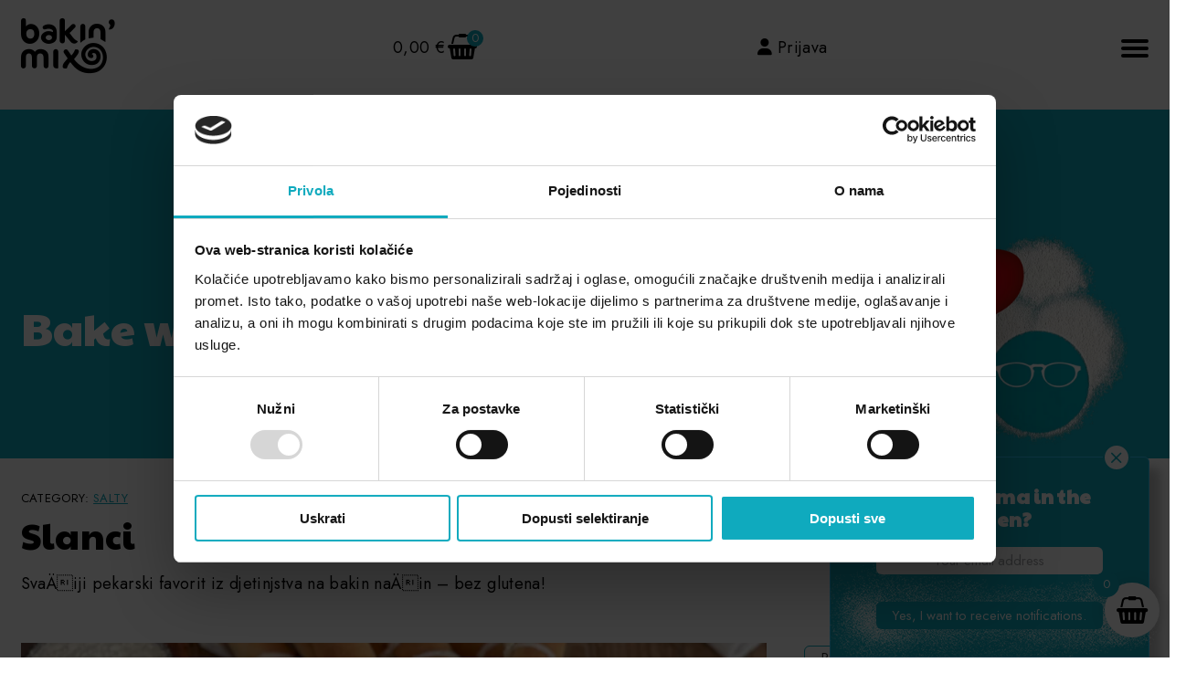

--- FILE ---
content_type: text/html; charset=UTF-8
request_url: https://www.bakin-mix.com/en/recept/slanci/
body_size: 17062
content:
<!doctype html>
<html lang="en" itemscope itemtype="http://schema.org/LocalBusiness">
  <head>
    <meta charset="utf-8">
    <meta http-equiv="X-UA-Compatible" content="IE=edge,chrome=1">
    <meta name="viewport" content="width=device-width, height=device-height, initial-scale=1.0, maximum-scale=1.0">

    <link rel="shortcut icon" href="https://www.bakin-mix.com/wp-content/themes/bakinmix/media/brand/favicon.ico"/>
    <link rel="shortcut icon" href="https://www.bakin-mix.com/wp-content/themes/bakinmix/media/brand/favicon.png"/>

    <script>
      window.App = {
        name: 'Bakin mix',
        mediaPath: 'https://www.bakin-mix.com/wp-content/themes/bakinmix/media/',
        scriptPath: 'https://www.bakin-mix.com/wp-content/themes/bakinmix/js/',
        debug: true,
        verbose: true,
        device: {}
      };
    </script>

    <link rel="preconnect" href="https://fonts.gstatic.com">
    <link href="https://fonts.googleapis.com/css2?family=Jost:wght@300;400;500;600;700&family=Paytone+One&display=swap" rel="stylesheet">

    <script type="text/javascript" data-cookieconsent="ignore">
	window.dataLayer = window.dataLayer || [];

	function gtag() {
		dataLayer.push(arguments);
	}

	gtag("consent", "default", {
		ad_personalization: "denied",
		ad_storage: "denied",
		ad_user_data: "denied",
		analytics_storage: "denied",
		functionality_storage: "denied",
		personalization_storage: "denied",
		security_storage: "granted",
		wait_for_update: 500,
	});
	gtag("set", "ads_data_redaction", true);
	</script>
<script type="text/javascript"
		id="Cookiebot"
		src="https://consent.cookiebot.com/uc.js"
		data-implementation="wp"
		data-cbid="293d0292-e161-43e0-91ae-e3c85195a1a1"
						data-culture="HR"
				data-blockingmode="auto"
	></script>
<link rel="alternate" href="https://www.bakin-mix.com/recept/slanci/" hreflang="x-default" /><link rel="alternate" hreflang="hr" href="https://www.bakin-mix.com/recept/slanci/" />
<link rel="alternate" hreflang="en" href="https://www.bakin-mix.com/en/recipe/slanci/" />
<link rel="alternate" hreflang="x-default" href="https://www.bakin-mix.com/recept/slanci/" />

<!-- Search Engine Optimization by Rank Math - https://rankmath.com/ -->
<title>Slanci - Bakini proizvodi - Bakin&#039; Mix</title>
<meta name="description" content="SvaÄiji pekarski favorit iz djetinjstva na bakin naÄin - bez glutena!"/>
<meta name="robots" content="follow, index, max-snippet:-1, max-video-preview:-1, max-image-preview:large"/>
<link rel="canonical" href="https://www.bakin-mix.com/en/recept/slanci/" />
<meta property="og:locale" content="en_US" />
<meta property="og:type" content="article" />
<meta property="og:title" content="Slanci - Bakini proizvodi - Bakin&#039; Mix" />
<meta property="og:description" content="SvaÄiji pekarski favorit iz djetinjstva na bakin naÄin - bez glutena!" />
<meta property="og:url" content="https://www.bakin-mix.com/en/recept/slanci/" />
<meta property="og:site_name" content="Bakini proizvodi - Bakin&#039; Mix" />
<meta property="og:updated_time" content="2025-06-27T08:46:29+02:00" />
<meta property="og:image" content="https://www.bakin-mix.com/wp-content/uploads/2023/09/slanci-1.jpeg" />
<meta property="og:image:secure_url" content="https://www.bakin-mix.com/wp-content/uploads/2023/09/slanci-1.jpeg" />
<meta property="og:image:width" content="1440" />
<meta property="og:image:height" content="1920" />
<meta property="og:image:alt" content="Slanci" />
<meta property="og:image:type" content="image/jpeg" />
<meta name="twitter:card" content="summary_large_image" />
<meta name="twitter:title" content="Slanci - Bakini proizvodi - Bakin&#039; Mix" />
<meta name="twitter:description" content="SvaÄiji pekarski favorit iz djetinjstva na bakin naÄin - bez glutena!" />
<meta name="twitter:image" content="https://www.bakin-mix.com/wp-content/uploads/2023/09/slanci-1.jpeg" />
<!-- /Rank Math WordPress SEO plugin -->

<link rel='dns-prefetch' href='//static.addtoany.com' />
<link rel='dns-prefetch' href='//cdnjs.cloudflare.com' />
<link rel="alternate" title="oEmbed (JSON)" type="application/json+oembed" href="https://www.bakin-mix.com/en/wp-json/oembed/1.0/embed?url=https%3A%2F%2Fwww.bakin-mix.com%2Fen%2Frecept%2Fslanci%2F" />
<link rel="alternate" title="oEmbed (XML)" type="text/xml+oembed" href="https://www.bakin-mix.com/en/wp-json/oembed/1.0/embed?url=https%3A%2F%2Fwww.bakin-mix.com%2Fen%2Frecept%2Fslanci%2F&#038;format=xml" />
<style id='wp-img-auto-sizes-contain-inline-css' type='text/css'>
img:is([sizes=auto i],[sizes^="auto," i]){contain-intrinsic-size:3000px 1500px}
/*# sourceURL=wp-img-auto-sizes-contain-inline-css */
</style>
<style id='wp-emoji-styles-inline-css' type='text/css'>

	img.wp-smiley, img.emoji {
		display: inline !important;
		border: none !important;
		box-shadow: none !important;
		height: 1em !important;
		width: 1em !important;
		margin: 0 0.07em !important;
		vertical-align: -0.1em !important;
		background: none !important;
		padding: 0 !important;
	}
/*# sourceURL=wp-emoji-styles-inline-css */
</style>
<link rel='stylesheet' id='wp-block-library-css' href='https://www.bakin-mix.com/wp-includes/css/dist/block-library/style.min.css?ver=6.9' type='text/css' media='all' />
<style id='wp-block-paragraph-inline-css' type='text/css'>
.is-small-text{font-size:.875em}.is-regular-text{font-size:1em}.is-large-text{font-size:2.25em}.is-larger-text{font-size:3em}.has-drop-cap:not(:focus):first-letter{float:left;font-size:8.4em;font-style:normal;font-weight:100;line-height:.68;margin:.05em .1em 0 0;text-transform:uppercase}body.rtl .has-drop-cap:not(:focus):first-letter{float:none;margin-left:.1em}p.has-drop-cap.has-background{overflow:hidden}:root :where(p.has-background){padding:1.25em 2.375em}:where(p.has-text-color:not(.has-link-color)) a{color:inherit}p.has-text-align-left[style*="writing-mode:vertical-lr"],p.has-text-align-right[style*="writing-mode:vertical-rl"]{rotate:180deg}
/*# sourceURL=https://www.bakin-mix.com/wp-includes/blocks/paragraph/style.min.css */
</style>
<link rel='stylesheet' id='wc-blocks-style-css' href='https://www.bakin-mix.com/wp-content/plugins/woocommerce/assets/client/blocks/wc-blocks.css?ver=wc-9.7.2' type='text/css' media='all' />
<style id='global-styles-inline-css' type='text/css'>
:root{--wp--preset--aspect-ratio--square: 1;--wp--preset--aspect-ratio--4-3: 4/3;--wp--preset--aspect-ratio--3-4: 3/4;--wp--preset--aspect-ratio--3-2: 3/2;--wp--preset--aspect-ratio--2-3: 2/3;--wp--preset--aspect-ratio--16-9: 16/9;--wp--preset--aspect-ratio--9-16: 9/16;--wp--preset--color--black: #000000;--wp--preset--color--cyan-bluish-gray: #abb8c3;--wp--preset--color--white: #ffffff;--wp--preset--color--pale-pink: #f78da7;--wp--preset--color--vivid-red: #cf2e2e;--wp--preset--color--luminous-vivid-orange: #ff6900;--wp--preset--color--luminous-vivid-amber: #fcb900;--wp--preset--color--light-green-cyan: #7bdcb5;--wp--preset--color--vivid-green-cyan: #00d084;--wp--preset--color--pale-cyan-blue: #8ed1fc;--wp--preset--color--vivid-cyan-blue: #0693e3;--wp--preset--color--vivid-purple: #9b51e0;--wp--preset--gradient--vivid-cyan-blue-to-vivid-purple: linear-gradient(135deg,rgb(6,147,227) 0%,rgb(155,81,224) 100%);--wp--preset--gradient--light-green-cyan-to-vivid-green-cyan: linear-gradient(135deg,rgb(122,220,180) 0%,rgb(0,208,130) 100%);--wp--preset--gradient--luminous-vivid-amber-to-luminous-vivid-orange: linear-gradient(135deg,rgb(252,185,0) 0%,rgb(255,105,0) 100%);--wp--preset--gradient--luminous-vivid-orange-to-vivid-red: linear-gradient(135deg,rgb(255,105,0) 0%,rgb(207,46,46) 100%);--wp--preset--gradient--very-light-gray-to-cyan-bluish-gray: linear-gradient(135deg,rgb(238,238,238) 0%,rgb(169,184,195) 100%);--wp--preset--gradient--cool-to-warm-spectrum: linear-gradient(135deg,rgb(74,234,220) 0%,rgb(151,120,209) 20%,rgb(207,42,186) 40%,rgb(238,44,130) 60%,rgb(251,105,98) 80%,rgb(254,248,76) 100%);--wp--preset--gradient--blush-light-purple: linear-gradient(135deg,rgb(255,206,236) 0%,rgb(152,150,240) 100%);--wp--preset--gradient--blush-bordeaux: linear-gradient(135deg,rgb(254,205,165) 0%,rgb(254,45,45) 50%,rgb(107,0,62) 100%);--wp--preset--gradient--luminous-dusk: linear-gradient(135deg,rgb(255,203,112) 0%,rgb(199,81,192) 50%,rgb(65,88,208) 100%);--wp--preset--gradient--pale-ocean: linear-gradient(135deg,rgb(255,245,203) 0%,rgb(182,227,212) 50%,rgb(51,167,181) 100%);--wp--preset--gradient--electric-grass: linear-gradient(135deg,rgb(202,248,128) 0%,rgb(113,206,126) 100%);--wp--preset--gradient--midnight: linear-gradient(135deg,rgb(2,3,129) 0%,rgb(40,116,252) 100%);--wp--preset--font-size--small: 13px;--wp--preset--font-size--medium: 20px;--wp--preset--font-size--large: 36px;--wp--preset--font-size--x-large: 42px;--wp--preset--font-family--inter: "Inter", sans-serif;--wp--preset--font-family--cardo: Cardo;--wp--preset--spacing--20: 0.44rem;--wp--preset--spacing--30: 0.67rem;--wp--preset--spacing--40: 1rem;--wp--preset--spacing--50: 1.5rem;--wp--preset--spacing--60: 2.25rem;--wp--preset--spacing--70: 3.38rem;--wp--preset--spacing--80: 5.06rem;--wp--preset--shadow--natural: 6px 6px 9px rgba(0, 0, 0, 0.2);--wp--preset--shadow--deep: 12px 12px 50px rgba(0, 0, 0, 0.4);--wp--preset--shadow--sharp: 6px 6px 0px rgba(0, 0, 0, 0.2);--wp--preset--shadow--outlined: 6px 6px 0px -3px rgb(255, 255, 255), 6px 6px rgb(0, 0, 0);--wp--preset--shadow--crisp: 6px 6px 0px rgb(0, 0, 0);}:where(.is-layout-flex){gap: 0.5em;}:where(.is-layout-grid){gap: 0.5em;}body .is-layout-flex{display: flex;}.is-layout-flex{flex-wrap: wrap;align-items: center;}.is-layout-flex > :is(*, div){margin: 0;}body .is-layout-grid{display: grid;}.is-layout-grid > :is(*, div){margin: 0;}:where(.wp-block-columns.is-layout-flex){gap: 2em;}:where(.wp-block-columns.is-layout-grid){gap: 2em;}:where(.wp-block-post-template.is-layout-flex){gap: 1.25em;}:where(.wp-block-post-template.is-layout-grid){gap: 1.25em;}.has-black-color{color: var(--wp--preset--color--black) !important;}.has-cyan-bluish-gray-color{color: var(--wp--preset--color--cyan-bluish-gray) !important;}.has-white-color{color: var(--wp--preset--color--white) !important;}.has-pale-pink-color{color: var(--wp--preset--color--pale-pink) !important;}.has-vivid-red-color{color: var(--wp--preset--color--vivid-red) !important;}.has-luminous-vivid-orange-color{color: var(--wp--preset--color--luminous-vivid-orange) !important;}.has-luminous-vivid-amber-color{color: var(--wp--preset--color--luminous-vivid-amber) !important;}.has-light-green-cyan-color{color: var(--wp--preset--color--light-green-cyan) !important;}.has-vivid-green-cyan-color{color: var(--wp--preset--color--vivid-green-cyan) !important;}.has-pale-cyan-blue-color{color: var(--wp--preset--color--pale-cyan-blue) !important;}.has-vivid-cyan-blue-color{color: var(--wp--preset--color--vivid-cyan-blue) !important;}.has-vivid-purple-color{color: var(--wp--preset--color--vivid-purple) !important;}.has-black-background-color{background-color: var(--wp--preset--color--black) !important;}.has-cyan-bluish-gray-background-color{background-color: var(--wp--preset--color--cyan-bluish-gray) !important;}.has-white-background-color{background-color: var(--wp--preset--color--white) !important;}.has-pale-pink-background-color{background-color: var(--wp--preset--color--pale-pink) !important;}.has-vivid-red-background-color{background-color: var(--wp--preset--color--vivid-red) !important;}.has-luminous-vivid-orange-background-color{background-color: var(--wp--preset--color--luminous-vivid-orange) !important;}.has-luminous-vivid-amber-background-color{background-color: var(--wp--preset--color--luminous-vivid-amber) !important;}.has-light-green-cyan-background-color{background-color: var(--wp--preset--color--light-green-cyan) !important;}.has-vivid-green-cyan-background-color{background-color: var(--wp--preset--color--vivid-green-cyan) !important;}.has-pale-cyan-blue-background-color{background-color: var(--wp--preset--color--pale-cyan-blue) !important;}.has-vivid-cyan-blue-background-color{background-color: var(--wp--preset--color--vivid-cyan-blue) !important;}.has-vivid-purple-background-color{background-color: var(--wp--preset--color--vivid-purple) !important;}.has-black-border-color{border-color: var(--wp--preset--color--black) !important;}.has-cyan-bluish-gray-border-color{border-color: var(--wp--preset--color--cyan-bluish-gray) !important;}.has-white-border-color{border-color: var(--wp--preset--color--white) !important;}.has-pale-pink-border-color{border-color: var(--wp--preset--color--pale-pink) !important;}.has-vivid-red-border-color{border-color: var(--wp--preset--color--vivid-red) !important;}.has-luminous-vivid-orange-border-color{border-color: var(--wp--preset--color--luminous-vivid-orange) !important;}.has-luminous-vivid-amber-border-color{border-color: var(--wp--preset--color--luminous-vivid-amber) !important;}.has-light-green-cyan-border-color{border-color: var(--wp--preset--color--light-green-cyan) !important;}.has-vivid-green-cyan-border-color{border-color: var(--wp--preset--color--vivid-green-cyan) !important;}.has-pale-cyan-blue-border-color{border-color: var(--wp--preset--color--pale-cyan-blue) !important;}.has-vivid-cyan-blue-border-color{border-color: var(--wp--preset--color--vivid-cyan-blue) !important;}.has-vivid-purple-border-color{border-color: var(--wp--preset--color--vivid-purple) !important;}.has-vivid-cyan-blue-to-vivid-purple-gradient-background{background: var(--wp--preset--gradient--vivid-cyan-blue-to-vivid-purple) !important;}.has-light-green-cyan-to-vivid-green-cyan-gradient-background{background: var(--wp--preset--gradient--light-green-cyan-to-vivid-green-cyan) !important;}.has-luminous-vivid-amber-to-luminous-vivid-orange-gradient-background{background: var(--wp--preset--gradient--luminous-vivid-amber-to-luminous-vivid-orange) !important;}.has-luminous-vivid-orange-to-vivid-red-gradient-background{background: var(--wp--preset--gradient--luminous-vivid-orange-to-vivid-red) !important;}.has-very-light-gray-to-cyan-bluish-gray-gradient-background{background: var(--wp--preset--gradient--very-light-gray-to-cyan-bluish-gray) !important;}.has-cool-to-warm-spectrum-gradient-background{background: var(--wp--preset--gradient--cool-to-warm-spectrum) !important;}.has-blush-light-purple-gradient-background{background: var(--wp--preset--gradient--blush-light-purple) !important;}.has-blush-bordeaux-gradient-background{background: var(--wp--preset--gradient--blush-bordeaux) !important;}.has-luminous-dusk-gradient-background{background: var(--wp--preset--gradient--luminous-dusk) !important;}.has-pale-ocean-gradient-background{background: var(--wp--preset--gradient--pale-ocean) !important;}.has-electric-grass-gradient-background{background: var(--wp--preset--gradient--electric-grass) !important;}.has-midnight-gradient-background{background: var(--wp--preset--gradient--midnight) !important;}.has-small-font-size{font-size: var(--wp--preset--font-size--small) !important;}.has-medium-font-size{font-size: var(--wp--preset--font-size--medium) !important;}.has-large-font-size{font-size: var(--wp--preset--font-size--large) !important;}.has-x-large-font-size{font-size: var(--wp--preset--font-size--x-large) !important;}
/*# sourceURL=global-styles-inline-css */
</style>

<style id='classic-theme-styles-inline-css' type='text/css'>
/*! This file is auto-generated */
.wp-block-button__link{color:#fff;background-color:#32373c;border-radius:9999px;box-shadow:none;text-decoration:none;padding:calc(.667em + 2px) calc(1.333em + 2px);font-size:1.125em}.wp-block-file__button{background:#32373c;color:#fff;text-decoration:none}
/*# sourceURL=/wp-includes/css/classic-themes.min.css */
</style>
<link rel='stylesheet' id='contact-form-7-css' href='https://www.bakin-mix.com/wp-content/plugins/contact-form-7/includes/css/styles.css?ver=6.1.4' type='text/css' media='all' />
<link rel='stylesheet' id='woocommerce-layout-css' href='https://www.bakin-mix.com/wp-content/plugins/woocommerce/assets/css/woocommerce-layout.css?ver=9.7.2' type='text/css' media='all' />
<link rel='stylesheet' id='woocommerce-smallscreen-css' href='https://www.bakin-mix.com/wp-content/plugins/woocommerce/assets/css/woocommerce-smallscreen.css?ver=9.7.2' type='text/css' media='only screen and (max-width: 768px)' />
<link rel='stylesheet' id='woocommerce-general-css' href='https://www.bakin-mix.com/wp-content/plugins/woocommerce/assets/css/woocommerce.css?ver=9.7.2' type='text/css' media='all' />
<style id='woocommerce-inline-inline-css' type='text/css'>
.woocommerce form .form-row .required { visibility: visible; }
/*# sourceURL=woocommerce-inline-inline-css */
</style>
<link rel='stylesheet' id='brands-styles-css' href='https://www.bakin-mix.com/wp-content/plugins/woocommerce/assets/css/brands.css?ver=9.7.2' type='text/css' media='all' />
<link rel='stylesheet' id='xoo-wsc-fonts-css' href='https://www.bakin-mix.com/wp-content/plugins/side-cart-woocommerce/assets/css/xoo-wsc-fonts.css?ver=2.6.2' type='text/css' media='all' />
<link rel='stylesheet' id='xoo-wsc-style-css' href='https://www.bakin-mix.com/wp-content/plugins/side-cart-woocommerce/assets/css/xoo-wsc-style.css?ver=2.6.2' type='text/css' media='all' />
<style id='xoo-wsc-style-inline-css' type='text/css'>




.xoo-wsc-ft-buttons-cont a.xoo-wsc-ft-btn, .xoo-wsc-container .xoo-wsc-btn {
	background-color: #0faabe;
	color: #ffffff;
	border: 2px solid #ffffff;
	padding: 10px 20px;
}

.xoo-wsc-ft-buttons-cont a.xoo-wsc-ft-btn:hover, .xoo-wsc-container .xoo-wsc-btn:hover {
	background-color: #0c8a9c;
	color: #ffffff;
	border: ;
}

 

.xoo-wsc-footer{
	background-color: #ffffff;
	color: #000000;
	padding: 10px 20px;
	box-shadow: 0 -1px 10px #0000001a;
}

.xoo-wsc-footer, .xoo-wsc-footer a, .xoo-wsc-footer .amount{
	font-size: 18px;
}

.xoo-wsc-btn .amount{
	color: #ffffff}

.xoo-wsc-btn:hover .amount{
	color: #ffffff;
}

.xoo-wsc-ft-buttons-cont{
	grid-template-columns: auto;
}

.xoo-wsc-basket{
	bottom: 12px;
	right: 1px;
	background-color: #ffffff;
	color: #000000;
	box-shadow: 0px 0px 15px 2px #0000001a;
	border-radius: 50%;
	display: flex;
	width: 60px;
	height: 60px;
}


.xoo-wsc-bki{
	font-size: 30px}

.xoo-wsc-items-count{
	top: -12px;
	left: -12px;
}

.xoo-wsc-items-count{
	background-color: #0faabe;
	color: #ffffff;
}

.xoo-wsc-container, .xoo-wsc-slider{
	max-width: 365px;
	right: -365px;
	top: 0;bottom: 0;
	bottom: 0;
	font-family: }


.xoo-wsc-cart-active .xoo-wsc-container, .xoo-wsc-slider-active .xoo-wsc-slider{
	right: 0;
}


.xoo-wsc-cart-active .xoo-wsc-basket{
	right: 365px;
}

.xoo-wsc-slider{
	right: -365px;
}

span.xoo-wsch-close {
    font-size: 16px;
    right: 10px;
}

.xoo-wsch-top{
	justify-content: center;
}

.xoo-wsch-text{
	font-size: 20px;
}

.xoo-wsc-header{
	color: #000000;
	background-color: #ffffff;
	border-bottom: 2px solid #eee;
}


.xoo-wsc-body{
	background-color: #f8f9fa;
}

.xoo-wsc-products:not(.xoo-wsc-pattern-card), .xoo-wsc-products:not(.xoo-wsc-pattern-card) span.amount, .xoo-wsc-products:not(.xoo-wsc-pattern-card) a{
	font-size: 16px;
	color: #000000;
}

.xoo-wsc-products:not(.xoo-wsc-pattern-card) .xoo-wsc-product{
	padding: 10px 15px;
	margin: 10px 15px;
	border-radius: 5px;
	box-shadow: 0 2px 2px #00000005;
	background-color: #ffffff;
}

.xoo-wsc-sum-col{
	justify-content: center;
}


/** Shortcode **/
.xoo-wsc-sc-count{
	background-color: #0faabe;
	color: #ffffff;
}

.xoo-wsc-sc-bki{
	font-size: 28px;
	color: 28;
}
.xoo-wsc-sc-cont{
	color: #000000;
}

.added_to_cart{
	display: none!important;
}

.xoo-wsc-product dl.variation {
	display: block;
}


.xoo-wsc-product-cont{
	padding: 10px 10px;
}

.xoo-wsc-products:not(.xoo-wsc-pattern-card) .xoo-wsc-img-col{
	width: 28%;
}

.xoo-wsc-pattern-card .xoo-wsc-img-col img{
	max-width: 100%;
	height: auto;
}

.xoo-wsc-products:not(.xoo-wsc-pattern-card) .xoo-wsc-sum-col{
	width: 72%;
}

.xoo-wsc-pattern-card .xoo-wsc-product-cont{
	width: 50% 
}

@media only screen and (max-width: 600px) {
	.xoo-wsc-pattern-card .xoo-wsc-product-cont  {
		width: 50%;
	}
}


.xoo-wsc-pattern-card .xoo-wsc-product{
	border: 0;
	box-shadow: 0px 10px 15px -12px #0000001a;
}


.xoo-wsc-sm-front{
	background-color: #eee;
}
.xoo-wsc-pattern-card, .xoo-wsc-sm-front{
	border-bottom-left-radius: 5px;
	border-bottom-right-radius: 5px;
}
.xoo-wsc-pattern-card, .xoo-wsc-img-col img, .xoo-wsc-img-col, .xoo-wsc-sm-back-cont{
	border-top-left-radius: 5px;
	border-top-right-radius: 5px;
}
.xoo-wsc-sm-back{
	background-color: #fff;
}
.xoo-wsc-pattern-card, .xoo-wsc-pattern-card a, .xoo-wsc-pattern-card .amount{
	font-size: 16px;
}

.xoo-wsc-sm-front, .xoo-wsc-sm-front a, .xoo-wsc-sm-front .amount{
	color: #000;
}

.xoo-wsc-sm-back, .xoo-wsc-sm-back a, .xoo-wsc-sm-back .amount{
	color: #000;
}


.magictime {
    animation-duration: 0.5s;
}


/*# sourceURL=xoo-wsc-style-inline-css */
</style>
<link rel='stylesheet' id='font-awesome-css' href='https://cdnjs.cloudflare.com/ajax/libs/font-awesome/6.0.0-beta3/css/all.min.css?ver=6.9' type='text/css' media='all' />
<link rel='stylesheet' id='addtoany-css' href='https://www.bakin-mix.com/wp-content/plugins/add-to-any/addtoany.min.css?ver=1.16' type='text/css' media='all' />
<style id='addtoany-inline-css' type='text/css'>
.addtoany_header { font-size: 18px; }
.addtoany_share_save_container { margin-top: 60px; }
/*# sourceURL=addtoany-inline-css */
</style>
<link rel='stylesheet' id='bakinmix-css' href='https://www.bakin-mix.com/wp-content/themes/bakinmix/css/main.min.css?ver=1.1.4' type='text/css' media='all' />
<script type="text/javascript" id="addtoany-core-js-before">
/* <![CDATA[ */
window.a2a_config=window.a2a_config||{};a2a_config.callbacks=[];a2a_config.overlays=[];a2a_config.templates={};

//# sourceURL=addtoany-core-js-before
/* ]]> */
</script>
<script type="text/javascript" defer src="https://static.addtoany.com/menu/page.js" id="addtoany-core-js"></script>
<script type="text/javascript" src="https://www.bakin-mix.com/wp-includes/js/jquery/jquery.min.js?ver=3.7.1" id="jquery-core-js"></script>
<script type="text/javascript" src="https://www.bakin-mix.com/wp-includes/js/jquery/jquery-migrate.min.js?ver=3.4.1" id="jquery-migrate-js"></script>
<script type="text/javascript" defer src="https://www.bakin-mix.com/wp-content/plugins/add-to-any/addtoany.min.js?ver=1.1" id="addtoany-jquery-js"></script>
<script type="text/javascript" src="https://www.bakin-mix.com/wp-content/plugins/woocommerce/assets/js/jquery-blockui/jquery.blockUI.min.js?ver=2.7.0-wc.9.7.2" id="jquery-blockui-js" defer="defer" data-wp-strategy="defer"></script>
<script type="text/javascript" id="wc-add-to-cart-js-extra">
/* <![CDATA[ */
var wc_add_to_cart_params = {"ajax_url":"/wp-admin/admin-ajax.php","wc_ajax_url":"/en/?wc-ajax=%%endpoint%%","i18n_view_cart":"View cart","cart_url":"https://www.bakin-mix.com/kosarica/","is_cart":"","cart_redirect_after_add":"no"};
//# sourceURL=wc-add-to-cart-js-extra
/* ]]> */
</script>
<script type="text/javascript" src="https://www.bakin-mix.com/wp-content/plugins/woocommerce/assets/js/frontend/add-to-cart.min.js?ver=9.7.2" id="wc-add-to-cart-js" defer="defer" data-wp-strategy="defer"></script>
<script type="text/javascript" src="https://www.bakin-mix.com/wp-content/plugins/woocommerce/assets/js/js-cookie/js.cookie.min.js?ver=2.1.4-wc.9.7.2" id="js-cookie-js" defer="defer" data-wp-strategy="defer"></script>
<script type="text/javascript" id="woocommerce-js-extra">
/* <![CDATA[ */
var woocommerce_params = {"ajax_url":"/wp-admin/admin-ajax.php","wc_ajax_url":"/en/?wc-ajax=%%endpoint%%","i18n_password_show":"Show password","i18n_password_hide":"Hide password"};
//# sourceURL=woocommerce-js-extra
/* ]]> */
</script>
<script type="text/javascript" src="https://www.bakin-mix.com/wp-content/plugins/woocommerce/assets/js/frontend/woocommerce.min.js?ver=9.7.2" id="woocommerce-js" defer="defer" data-wp-strategy="defer"></script>
<link rel="https://api.w.org/" href="https://www.bakin-mix.com/en/wp-json/" /><link rel="alternate" title="JSON" type="application/json" href="https://www.bakin-mix.com/en/wp-json/wp/v2/recipe/2305" /><link rel="EditURI" type="application/rsd+xml" title="RSD" href="https://www.bakin-mix.com/xmlrpc.php?rsd" />
<meta name="generator" content="WordPress 6.9" />
<link rel='shortlink' href='https://www.bakin-mix.com/en/?p=2305' />
<meta name="generator" content="WPML ver:4.7.1 stt:22,1;" />
<style>
        input[type="number"]::-webkit-inner-spin-button,
        input[type="number"]::-webkit-outer-spin-button {
            opacity: 1;
            display: block;
            -webkit-appearance: inner-spin-button;
            margin: 0;
        }

        input[type="number"] {
            -moz-appearance: textfield; /* Firefox */
        }

        /*input[type="number"]:hover,
        input[type="number"]:focus {
            -moz-appearance: number-input; /* Firefox */
        }
    </style>	<noscript><style>.woocommerce-product-gallery{ opacity: 1 !important; }</style></noscript>
	<style class='wp-fonts-local' type='text/css'>
@font-face{font-family:Inter;font-style:normal;font-weight:300 900;font-display:fallback;src:url('https://www.bakin-mix.com/wp-content/plugins/woocommerce/assets/fonts/Inter-VariableFont_slnt,wght.woff2') format('woff2');font-stretch:normal;}
@font-face{font-family:Cardo;font-style:normal;font-weight:400;font-display:fallback;src:url('https://www.bakin-mix.com/wp-content/plugins/woocommerce/assets/fonts/cardo_normal_400.woff2') format('woff2');}
</style>
<link rel="icon" href="https://www.bakin-mix.com/wp-content/uploads/2021/07/cropped-bakinmix-heart-32x32.png" sizes="32x32" />
<link rel="icon" href="https://www.bakin-mix.com/wp-content/uploads/2021/07/cropped-bakinmix-heart-192x192.png" sizes="192x192" />
<link rel="apple-touch-icon" href="https://www.bakin-mix.com/wp-content/uploads/2021/07/cropped-bakinmix-heart-180x180.png" />
<meta name="msapplication-TileImage" content="https://www.bakin-mix.com/wp-content/uploads/2021/07/cropped-bakinmix-heart-270x270.png" />
		<style type="text/css" id="wp-custom-css">
			.wpcf7-not-valid-tip { padding: 8px 20px; font-size: 0.75rem; }
.wpcf7-response-output { margin-top: 20px; font-size: 0.75rem; }

/*uklanjanje linka na webshop na Bakini Proizvodi*/
.p-products .o-banner .o-webshop {
    display: none !important;
}

/*podešavanje pozadinske slike na mobitelu*/
@media (max-width: 768px) {
    .o-products-item.img-right {
      background-position: left top; /* Adjust or remove this as needed */
    }
}

/*sakrij strelice na proizvodu za količinu*/
/* Hide default arrows */
.quantity input[type=number]::-webkit-inner-spin-button,
.quantity input[type=number]::-webkit-outer-spin-button {
    -webkit-appearance: none;
    margin: 0;
}

.quantity input[type=number] {
    -moz-appearance: textfield;
}

/*stiliziraj plus i minus za količinu*/
.wc-block-components-quantity-selector {
    display: flex;
    align-items: center;
}

.wc-block-components-quantity-selector__button {
    background: none;
    border: none;
    font-size: 1.5em;
    cursor: pointer;
}

.wc-block-components-quantity-selector__input {
    text-align: center;
    width: 60px;
}

/*promjena boje i pozicije dugmeta*/
.woocommerce:where(body:not(.woocommerce-block-theme-has-button-styles)) button.button.alt {
		margin-top: 10px;
    background-color: #0FAABE;
    border-radius: 8px;
    font-size: 16px;
}

.woocommerce:where(body:not(.woocommerce-block-theme-has-button-styles)) button.button.alt:hover {
		margin-top: 10px;
    background-color: #0C8A9C;
    border-radius: 8px;
    font-size: 16px;
}

/*promjena boje dugmeta Kreni na plaćanje u košarici*/
body:not(.woocommerce-block-theme-has-button-styles) .wc-block-components-button:not(.is-link) {
	color:#ffffff;
	background-color: #0FAABE;
	min-height: 2.6em!important;
	border-radius:4px;
}

/*promjena boje dugmeta Kreni na plaćanje u košarici - HOVER*/
body:not(.woocommerce-block-theme-has-button-styles) .wc-block-components-button:not(.is-link):hover {
	background-color: #0C8A9C;
}

/*promjena boje dugmeta Naručite u payment na kraju ispod načina plaćanja*/
#place_order.button.alt {
	background-color:#0FAABE;
}

/*promjena boje dugmeta Naručite u payment na kraju ispod načina plaćanja - HOVER*/
#place_order.button.alt:hover {
	background-color:#0C8A9C;
}

/*uklanjanje drugog radio buttona na Stripe*/
/*.woocommerce-checkout #payment div.payment_box .woocommerce-SavedPaymentMethods .woocommerce-SavedPaymentMethods-tokenInput {
    display:none;
}

.woocommerce-checkout #payment div.payment_box .woocommerce-SavedPaymentMethods .woocommerce-SavedPaymentMethods-new label {
	display:none;
}
#wc-stripe-upe-form {
	display:none;
}

/*popravak stranice naplate*/

/* Poravnajte sve forme u jednu kolonu */
.woocommerce .col2-set .col-1,
.woocommerce .col2-set .col-2 {
    float: none;
    width: 100%;
    margin-bottom: 20px;
}

/* Prilagodite širinu formi */
.woocommerce .form-row {
    width: 100%;
}

/* Podesite širinu input polja */
.woocommerce .input-text {
    width: 100%;
}

/* Centrirajte sve unutar forme */
#customer_details {
    max-width: 700px;
}

.col-1 {
    max-width: 100%;
}

.woocommerce form .form-row textarea {
	width:500px!important;
}

.woocommerce-additional-fields {
	width:300px;
}

.woocommerce-additional-fields__field-wrapper {
	width: 400px;
}

/*za ikonu kosarice i broj proizvoda kra ikone*/
.fly-cart-icon {
    position: relative;
    font-size: 24px!important; /* Podesite veličinu po potrebi */
}

.fly-cart-count {
    position: absolute;
    top: -8px;
    right: -10px;
    background-color: #0FAABE;
    color: white;
    border-radius: 50%;
    padding: 2px 5px;
    font-size: 14px;
    min-width: 18px;
    text-align: center;
    line-height: 1;
}

/*vidljivost cijene i naslova*/
.wp-block-woocommerce-product-new .wc-block-grid__product-price,
.wp-block-woocommerce-product-new .wp-block-button__link {
    display: block !important;
    visibility: visible !important;
    opacity: 1 !important;
}

/* Centriranje i stiliziranje proizvoda, cijene i dugmeta */
.wc-block-grid__product {
    text-align: center;
    display: flex;
    flex-direction: column;
    align-items: center;
}

/* Osiguravanje vidljivosti cijene i dugmeta */
.wc-block-grid__product-price,
.wc-block-grid__product-add-to-cart .wp-block-button__link {
    font-size: 16px !important; /* Podesite veličinu fonta */
    color: #333333 !important; /* Prilagodite po želji */
    visibility: visible !important;
    opacity: 1 !important;
    display: inline-block !important;
    width: 100%;
    text-align: center;
}

/* Stiliziranje cijene */
.wc-block-grid__product-price {
    margin: 10px 0; /* Razmak između cene i dugmeta */
    color: #333333 !important; /* Prilagodite po želji */
    font-size: 16px !important;
}

/* Stiliziranje dugmeta "Dodaj u košaricu" */
.wc-block-grid__product-add-to-cart .wp-block-button__link {
    background-color: #0FAABE !important; /* Podesite boju pozadine */
    color: #ffffff !important; /* Podesite boju teksta */
    padding: 10px 20px !important; /* Podesite padding */
    border-radius: 5px !important; /* Zaobljeni uglovi */
    font-size: 14px !important;
    font-weight: 600;
    text-transform: uppercase;
    margin-top: 5px;
    text-align: center;
    display: inline-block;
    width: auto;
}

/*micanje share cart linka na cart popoutu*/
.woofc-area.woofc-style-01 .woofc-area-bot .woofc-link span {
	display:none;
}
.woofc-subtotal.woofc-data {
	display:none!important;
}

/*podešavanje veličine za register i login forme*/
.woocommerce form.checkout_coupon, .woocommerce form.login, .woocommerce form.register {
    border: 1px solid #cfc8d8;
    padding: 20px;
    margin: 2em 0;
    text-align: left;
    border-radius: 5px;
    width: 500px !important;
}

/*podešavanje forme za login*/
/*Pomera polje za unos zaporke ispod etikete*/
.woocommerce-form-row--wide.form-row-wide label {
    display: block;
    margin-bottom: 5px;
}

.woocommerce-form-row--wide.form-row-wide .password-input {
    display: block;
    width: 100%;
}

/* Pomera dugme Prijava ispod checkboxa Zapamti me */
.form-row {
    display: flex;
    flex-direction: column;
    align-items: flex-start;
}

.woocommerce-button.button.woocommerce-form-login__submit {
    margin-top: 10px;
}

/*podešavanje forme za login za mobitel*/
/* Stil za mobilne uređaje */
@media (max-width: 768px) {
    /* Kontejner za ceo formular */
    .woocommerce-form-login {
        width: 100%;
        max-width: 100%;
        padding: 0 15px;
        box-sizing: border-box;
        margin: 0 auto;
        overflow-x: hidden;
    }

    /* Osiguravanje pune širine polja i elemenata u formi */
    .woocommerce-form-row--wide.form-row-wide label,
    .woocommerce-form-row--wide.form-row-wide .password-input,
    .woocommerce-form .input-text {
        width: 100%;
        max-width: 100%;
				font-size: 16px;
    }

    /* Puna širina input polja i dugmeta */
    .woocommerce-form .input-text,
    .woocommerce-button.button.woocommerce-form-login__submit {
        width: 100%;
        box-sizing: border-box;
        margin: 0;
    }

    /* Prilagođavanje dugmeta "Prijava" */
    .woocommerce-button.button.woocommerce-form-login__submit {
        margin-top: 10px;
        padding: 12px 0;
        font-size: 16px;
    }

    /* Poravnanje checkboxa i teksta "Zapamti me" */
    .woocommerce-form__label-for-checkbox {
        width: 100%;
        display: flex;
        align-items: center;
        justify-content: flex-start;
    }

    /* Uklanjanje horizontalnog pomeranja za celu stranicu */
    body, html {
        overflow-x: hidden;
        width: 100%;
        margin: 0;
        padding: 0;
    }
}

/*podešavanje forme za registraciju za mobitel*/
/* Stil za formular za registraciju */
@media (max-width: 768px) {
    .woocommerce-form-register {
        width: 100%;
        max-width: 85.5vw;
        padding: 0 15px;
        box-sizing: border-box;
        margin: 0 auto;
        overflow-x: hidden;
    }

    .woocommerce-form-register .woocommerce-form-row--wide.form-row-wide label,
    .woocommerce-form-register .woocommerce-form-row--wide.form-row-wide .woocommerce-Input,
    .woocommerce-form-register .woocommerce-button {
        width: 100%;
        box-sizing: border-box;
        margin: 0;
        padding: 10px;
        font-size: 16px!important;
    }

    .woocommerce-form-register .woocommerce-privacy-policy-text {
        font-size: 14px;
        line-height: 1.4;
    }
}

/*podešenje visine boxova za input texta na mobitelu*/
#username.woocommerce-Input.woocommerce-Input--text.input-text {
	height:40px;
}
#password.woocommerce-Input.woocommerce-Input--text.input-text {
	height:40px;
}
#reg_email.woocommerce-Input.woocommerce-Input--text.input-text {
	height:40px;
}

/*podešenje boje dugmadi za login i registraciju*/
.woocommerce-button.button.woocommerce-form-login__submit {
    margin-top: 10px;
		background-color: #0FAABE;
		color: #ffffff;
}

.woocommerce-button.button.woocommerce-form-login__submit:hover {
    margin-top: 10px;
		background-color: #0C8A9C;
		color: #ffffff;
}

.woocommerce-button.button.woocommerce-form-register__submit {
    margin-top: 10px;
		background-color: #0FAABE;
		color: #ffffff;
}

.woocommerce-button.button.woocommerce-form-register__submit:hover {
    margin-top: 10px;
		background-color: #0C8A9C;
		color: #ffffff;
}		</style>
		    
    <!-- Global site tag (gtag.js) - Google Analytics -->
<script async src="https://www.googletagmanager.com/gtag/js?id=UA-212579308-1"></script>
<script>
  window.dataLayer = window.dataLayer || [];
  function gtag(){dataLayer.push(arguments);}
  gtag('js', new Date());

  gtag('config', 'UA-212579308-1');
</script>	  
	<!-- Ensure jQuery is loaded -->
    <script src="https://www.bakin-mix.com/wp-includes/js/jquery/jquery.js"></script>
	  
  <link rel='stylesheet' id='wc-stripe-blocks-checkout-style-css' href='https://www.bakin-mix.com/wp-content/plugins/woocommerce-gateway-stripe/build/upe-blocks.css?ver=a7aab132721a0ef865695d5cfdc746fb' type='text/css' media='all' />
</head>

  <body class="wp-singular recipe-template-default single single-recipe postid-2305 wp-theme-bakinmix theme-bakinmix woocommerce-no-js p-baking-article">
    
<header class="o-header js-header">
    <div class="o-header__fixed">
        <div class="container">
            <div class="row">
                <div class="col-12">
                    <div class="d-flex justify-content-between align-items-center">
                        <div>
                            <a href="https://www.bakin-mix.com/en/" title="Bakin' Mix">
                                <span class="o-header__logo icon-logo"></span>
                            </a>
                        </div>
						
							<div class="cart-icon">
    						

<div class="xoo-wsc-sc-cont">
	<div class="xoo-wsc-cart-trigger">

					<span class="xoo-wsc-sc-subt">
				<span class="woocommerce-Price-amount amount"><bdi>0,00&nbsp;<span class="woocommerce-Price-currencySymbol">&euro;</span></bdi></span>			</span>
		

		<div class="xoo-wsc-sc-bkcont">
			
			
									<span class="xoo-wsc-sc-bki xoo-wsc-icon-basket6"></span>
				
			
							<span class="xoo-wsc-sc-count">0</span>
			
		</div>

		
	</div>
</div>							</div>
						
							<a href="https://www.bakin-mix.com/moj-racun/" class="my-account-icon"><i class="fas fa-user"></i> Prijava</a>
                        <div class="d-print-none">
                            <div class="o-hamburger js-menu-overlay-trigger">
                                <div class="o-hamburger__wrapper">
                                    <span></span>
                                    <span></span>
                                    <span></span>
                                    <span></span>
                                    <span></span>
                                    <span></span>
                                </div>
                            </div>

                        </div>
                    </div>
                </div>
            </div>
        </div>
    </div>

    
    <!-- Main Navigation START -->
    <div class="o-menu-overlay bg-prim cl-white js-menu-overlay">
        <div class="container">
            <div class="o-menu-overlay__container cl-white">
                <nav class="o-nav"><ul id="menu-main-menu-english" class="o-nav__list"><li class=' menu-item menu-item-type-post_type menu-item-object-page o-nav__item'><a class="o-nav__link cl-white" href="https://www.bakin-mix.com/en/grandmas-story/">Grandma’s story</a></li>
<li class=' menu-item menu-item-type-post_type menu-item-object-page current_page_parent o-nav__item'><a class="o-nav__link cl-white" href="https://www.bakin-mix.com/en/blog/">Grandma’s blog</a></li>
<li class=' menu-item menu-item-type-post_type menu-item-object-page o-nav__item'><a class="o-nav__link cl-white" href="https://www.bakin-mix.com/en/products/">Grandma’s products</a></li>
<li class=' menu-item menu-item-type-post_type menu-item-object-page o-nav__item'><a class="o-nav__link cl-white" href="https://www.bakin-mix.com/en/be-safe-with-bakin-mix/">Be safe with Bakin’ Mix!</a></li>
<li class=' menu-item menu-item-type-post_type_archive menu-item-object-recipe o-nav__item'><a class="o-nav__link cl-white" href="https://www.bakin-mix.com/en/recepti/">Bake with grandma!</a></li>
<li class=' menu-item menu-item-type-post_type menu-item-object-page o-nav__item'><a class="o-nav__link cl-white" href="https://www.bakin-mix.com/en/contact-grandma/">Contact grandma</a></li>
<li class=' menu-item menu-item-type-post_type menu-item-object-page o-nav__item'><a class="o-nav__link cl-white" href="https://www.bakin-mix.com/en/where-to-buy/">Where to buy?</a></li>
</ul></nav>
                                <ul class="o-lang">
                                        <li class="o-lang__item">
                        <a class="o-lang__link" href="https://www.bakin-mix.com/recept/slanci/">
                            HR                        </a>
                    </li>
                                        <li class="o-lang__item">
                        <a class="o-lang__link active" href="https://www.bakin-mix.com/en/recipe/slanci/">
                            EN                        </a>
                    </li>
                                    </ul>
                
                                <div class="o-menu-overlay__footer">
                    <div class="row align-items-center">
                        <div class="col-lg-6">
                            <h2 class="c-ttl c-ttl--lg">
                                Grandma is up to date with modern technology                            </h2>

                            <p class="c-txt-sm">
                                Connect with her on social media!                            </p>
                        </div>

                        <div class="col-lg-6">
                            <ul class="o-social">
                                                                <li class="o-social__item is-facebook">
                                    <a class="o-social__link" href="https://www.facebook.com/BakinMix" target="_blank">
                                        <span class="icon-facebook"></span>
                                    </a>
                                    <img src="https://www.bakin-mix.com/wp-content/themes/bakinmix/media/app/facebook-dust.png" alt="" loading="lazy" title="Facebook">
                                </li>
                                
                                                                <li class="o-social__item is-instagram">
                                    <a class="o-social__link" href="https://www.instagram.com/a1allnatural/" target="_blank">
                                        <span class="icon-instagram"></span>
                                    </a>
                                    <img src="https://www.bakin-mix.com/wp-content/themes/bakinmix/media/app/instagram-dust.png" alt="" loading="lazy" title="Instagram">
                                </li>
                                
                                                                <li class="o-social__item is-youtube">
                                    <a class="o-social__link" href="https://www.youtube.com/channel/UCxZ8C-C6fVYcWC18uF943tw" target="_blank">
                                        <span class="icon-youtube"></span>
                                    </a>
                                    <img src="https://www.bakin-mix.com/wp-content/themes/bakinmix/media/app/youtube-dust.png" alt="" loading="lazy" title="Youtube">
                                </li>
                                                            </ul>
                        </div>
                    </div>
                </div>
                            </div>
        </div>
    </div>
    <!-- Main Navigation STOP -->
</header>

<main>
    <div class="c-first-in-main bg-prim d-print-none">
        <div class="container">
            <div class="row align-items-center justify-content-between">
                <div class="col-md-6">
                    <h1 class="c-ttl c-ttl--xl cl-white">Bake with grandma</h1>
                </div>

                <div class="col-md-3">
                    <img class="w-100 d-block" src="https://www.bakin-mix.com/wp-content/themes/bakinmix/media/app/products/products-banner-hr.png"
                         alt="Bakin mix ispeci pa reci" loading="lazy">
                </div>
            </div>
        </div>
    </div>

    <div class="container">
        <div class="row">
            <div class="col-xl-6">
                <div class="my-4 py-2">
                                        <div class="txt-upper c-txt-xsm d-print-none">
                        Category:
                                                    <a class="c-link is-rev cl-prim mr-1" href="https://www.bakin-mix.com/en/recipes/salty/">Salty</a>
                                            </div>
                    
                    <h1 class="c-ttl c-ttl--lgp mt-2">Slanci</h1>

                    <p>SvaÄiji pekarski favorit iz djetinjstva na bakin naÄin &#8211; bez glutena!</p>                </div>
            </div>
        </div>

        <div class="row">
            <div class="col-md-8 order-1 order-md-0">
                <div class="o-thumb-slider js-thumb d-print-none">
                                        <div class="o-full-iframe active-image o-thumb-slider__main js-thumb-main">
                        <div class="is-image js-image" style="background-image: url('https://www.bakin-mix.com/wp-content/uploads/2023/09/slanci-1-768x1024.jpeg')"></div>

                        <div class="is-iframe js-iframe">
                            <iframe
                                    src="" frameborder="0"
                                    allow="accelerometer; autoplay; clipboard-write; encrypted-media; gyroscope; picture-in-picture"
                                    allowfullscreen></iframe>
                        </div>
                    </div>


                    <div class="o-thumb-slider__sub">
                        <div class="o-swiper is-penta swiper-container js-thumb-slider">
                            <!-- Additional required wrapper -->
                            <div class="swiper-wrapper">
                                                                <div class="swiper-slide">
                                    <div class="swiper-slide__inner">
                                        <div class="o-thumb-slider__img js-thumb-image"
                                             data-src="https://www.bakin-mix.com/wp-content/uploads/2023/09/slanci-1-768x1024.jpeg"
                                             style="background-image: url('https://www.bakin-mix.com/wp-content/uploads/2023/09/slanci-1-225x300.jpeg')"></div>
                                    </div>
                                </div>
                                
                                                                <div class="swiper-slide">
                                    <div class="swiper-slide__inner">
                                        <div class="o-thumb-slider__img js-thumb-image"
                                             data-src="https://www.bakin-mix.com/wp-content/uploads/2023/09/slanci-1-768x1024.jpeg"
                                             style="background-image: url('https://www.bakin-mix.com/wp-content/uploads/2023/09/slanci-1-225x300.jpeg')"></div>
                                    </div>
                                </div>
                                                                <div class="swiper-slide">
                                    <div class="swiper-slide__inner">
                                        <div class="o-thumb-slider__img js-thumb-image"
                                             data-src="https://www.bakin-mix.com/wp-content/uploads/2023/09/slanci-2-735x1024.jpeg"
                                             style="background-image: url('https://www.bakin-mix.com/wp-content/uploads/2023/09/slanci-2-215x300.jpeg')"></div>
                                    </div>
                                </div>
                                
                                                            </div>
                        </div>
                    </div>
                </div>

                <div class="o-bake-article-ingred">
                                        <div class="o-bake-article-ingred__item">
                        <h3 class="c-ttl c-ttl--md mb-4">Ingredients:</h3>

                        <ul class="o-list">
                                                        <li class="o-list__item">
                                                                    <a class="c-link is-rev cl-prim" href="https://www.bakin-mix.com/product/kruh-pizza/">
                                        400 g Bakin'mix Bread&Pizza                                    </a>
                                                            </li>
                                                        <li class="o-list__item">
                                                                    1 Å¾liÄica soli                                                            </li>
                                                        <li class="o-list__item">
                                                                    20 g brezinog Å¡eÄ‡era                                                            </li>
                                                        <li class="o-list__item">
                                                                    7 g suhog kvasca                                                            </li>
                                                        <li class="o-list__item">
                                                                    170 g jogurta                                                            </li>
                                                        <li class="o-list__item">
                                                                    200 ml vode                                                            </li>
                                                        <li class="o-list__item">
                                                                    100 ml ulja                                                            </li>
                                                        <li class="o-list__item">
                                                                    Slani preljev:                                                            </li>
                                                        <li class="o-list__item">
                                                                    2 Å¾lice Bakin'mix Bread&Pizza                                                            </li>
                                                        <li class="o-list__item">
                                                                    1/2 Å¾liÄice praÅ¡ka za pecivo                                                            </li>
                                                        <li class="o-list__item">
                                                                    1 Å¾liÄica soli                                                            </li>
                                                        <li class="o-list__item">
                                                                    100 ml vode (dodavati postepeno)                                                            </li>
                                                    </ul>
                    </div>
                    
                                        <div class="o-bake-article-ingred__item d-print-none">
                        <div class="o-bake-article-ingred__slider">
                            <div class="o-swiper is-single swiper-container js-single-slider">
                                <div class="swiper-wrapper">
                                                                        <div class="swiper-slide">
                                        <article class="text-center pb-4">
                                            <img class="d-block w-100" src="https://www.bakin-mix.com/wp-content/uploads/2022/07/BreadPizza_500g_PNG-267x400.png" alt="" loading="lazy">

                                            
                                                                                        <a class="btn btn-primary is-active is-sm br6 c-txt-xsm txt-cap d-flex align-items-center justify-content-center py-1" href="https://www.bakin-mix.com/product/kruh-pizza/">
                                                <span class="icon-add-basket c-txt-md"></span>&nbsp;&nbsp;Web shop&nbsp;&nbsp;<span class="icon-arrow-right fs-10"></span>
                                            </a>
                                                                                    </article>
                                    </div>
                                                                    </div>

                                                            </div>
                        </div>
                    </div>
                                    </div>

                                <div class="my-5">
                    <h3 class="c-ttl c-ttl--md mb-4">Priprema:</h3>
                    <p><span style="font-weight: 400;">Zamijesiti suhe i vlaÅ¾ne sastojke za tijesto (vodu dodavati postepeno) i pustiti da odstoji pokriveno 30 min.</span></p>
<p><span style="font-weight: 400;">Tijesto podijeliti u 12 jednakih dijelova. Nauljiti dlanove i oblikovati slance debljine i duljine po Å¾elji. Slance pokriti i ostaviti da odstoje.</span></p>
<p><span style="font-weight: 400;">Zagrijati peÄ‡nicu na 210 stupnjeva i peÄ‡i slance 15 minuta. Preliti ih slanim preljevom pa peÄ‡i joÅ¡ nekoliko minuta dok preljev ne postane hrskav.</span></p>
                </div>
                				
				<div class="mb-4">
					<button class="btn btn-primary is-active br6 py-2 px-3 text-uppercase" onclick="window.print()">
						Isprintaj recept
					</button>
				</div>

            </div>

            <div class="col-md-4 order-0 order-md-1">
                <table class="ml-md-3">
                    <tbody>
                                                <tr>
                            <td class="pb-4">
                                <div class="b1 is-rounded py-1 px-3">
                                    <div class="c-txt-sm mb-1 cl-grey">
                                        Preparation time                                    </div>

                                    <div class="d-flex align-items-center cl-prim">
                                        <span class="icon-clock"></span>&nbsp;<span>15 min + 30 min</span>
                                    </div>
                                </div>
                            </td>
                        </tr>
                        
                                                <tr>
                            <td class="pb-4">
                                <div class="b1 is-rounded py-1 px-3">
                                    <div class="c-txt-sm mb-1 cl-grey">
                                        Cooking/baking time                                    </div>

                                    <div class="d-flex align-items-center cl-prim">
                                        <span class="icon-bake"></span>&nbsp;<span>15 min</span>
                                    </div>
                                </div>
                            </td>
                        </tr>
                        
                                                <tr>
                            <td class="pb-4">
                                <div class="b1 is-rounded py-1 px-3">
                                    <div class="c-txt-sm mb-1 cl-grey">
                                        Difficulty                                    </div>

                                    <div class="d-flex align-items-center cl-prim">
                                        <span class="icon-cook"></span>&nbsp;<span>lako</span>
                                    </div>
                                </div>
                            </td>
                        </tr>
                        
                                                <tr>
                            <td class="pb-4">
                                <div class="b1 is-rounded py-1 px-3">
                                    <div class="c-txt-sm mb-1 cl-grey">
                                        Servings                                    </div>

                                    <div class="d-flex align-items-center cl-prim">
                                        <span class="icon-plates"></span>&nbsp;<span>12 slanaca</span>
                                    </div>
                                </div>
                            </td>
                        </tr>
                                            </tbody>
                </table>
            </div>
        </div>

        <div class="row d-print-none">
            <div class="col">
                <div class="bt1-grey mb-4"></div>

	            <div class="addtoany_shortcode"><div class="a2a_kit a2a_kit_size_32 addtoany_list" data-a2a-url="https://www.bakin-mix.com/en/recept/slanci/" data-a2a-title="Slanci"><a class="a2a_button_facebook" href="https://www.addtoany.com/add_to/facebook?linkurl=https%3A%2F%2Fwww.bakin-mix.com%2Fen%2Frecept%2Fslanci%2F&amp;linkname=Slanci" title="Facebook" rel="nofollow noopener" target="_blank"></a><a class="a2a_button_twitter" href="https://www.addtoany.com/add_to/twitter?linkurl=https%3A%2F%2Fwww.bakin-mix.com%2Fen%2Frecept%2Fslanci%2F&amp;linkname=Slanci" title="Twitter" rel="nofollow noopener" target="_blank"></a><a class="a2a_button_pinterest" href="https://www.addtoany.com/add_to/pinterest?linkurl=https%3A%2F%2Fwww.bakin-mix.com%2Fen%2Frecept%2Fslanci%2F&amp;linkname=Slanci" title="Pinterest" rel="nofollow noopener" target="_blank"></a><a class="a2a_button_email" href="https://www.addtoany.com/add_to/email?linkurl=https%3A%2F%2Fwww.bakin-mix.com%2Fen%2Frecept%2Fslanci%2F&amp;linkname=Slanci" title="Email" rel="nofollow noopener" target="_blank"></a><a class="a2a_dd addtoany_share_save addtoany_share" href="https://www.addtoany.com/share"></a></div></div>	            
                                <section class="mt-5">
                    <h2 class="c-ttl c-ttl--md">
                        Similar recipes                    </h2>

                    <ul class="o-recipe-list">
                                                <li class="o-recipe-list__item">
                            <a href="https://www.bakin-mix.com/en/recept/ustipci/">
                                <article class="o-recipe">
                                    <div class="o-recipe__image" style="background-image: url('https://www.bakin-mix.com/wp-content/uploads/2025/06/1-768x1024.jpeg')"></div>

                                    <div class="o-recipe__body d-flex flex-column justify-content-between">
                                        <h2 class="c-ttl c-ttl--md">
                                            UÅ¡tipci                                        </h2>

                                                                                <div class="d-flex align-items-center">
                                            <span class="icon-clock"></span>&nbsp;<span class="c-txt-xsm">15 min</span>
                                        </div>
                                                                            </div>
                                </article>
                            </a>
                        </li>
                                                <li class="o-recipe-list__item">
                            <a href="https://www.bakin-mix.com/en/recept/pogaca-bez-glutena/">
                                <article class="o-recipe">
                                    <div class="o-recipe__image" style="background-image: url('https://www.bakin-mix.com/wp-content/uploads/2023/06/pogaca-3-768x1024.jpeg')"></div>

                                    <div class="o-recipe__body d-flex flex-column justify-content-between">
                                        <h2 class="c-ttl c-ttl--md">
                                            Pogača bez glutena                                        </h2>

                                                                                <div class="d-flex align-items-center">
                                            <span class="icon-clock"></span>&nbsp;<span class="c-txt-xsm">10 minuta</span>
                                        </div>
                                                                            </div>
                                </article>
                            </a>
                        </li>
                                                <li class="o-recipe-list__item">
                            <a href="https://www.bakin-mix.com/en/recept/kruh-iz-pekaca/">
                                <article class="o-recipe">
                                    <div class="o-recipe__image" style="background-image: url('https://www.bakin-mix.com/wp-content/uploads/2022/07/IMG-20210118-WA0001-1024x849.jpg')"></div>

                                    <div class="o-recipe__body d-flex flex-column justify-content-between">
                                        <h2 class="c-ttl c-ttl--md">
                                            Kruh iz pekača                                        </h2>

                                                                                <div class="d-flex align-items-center">
                                            <span class="icon-clock"></span>&nbsp;<span class="c-txt-xsm">120 min</span>
                                        </div>
                                                                            </div>
                                </article>
                            </a>
                        </li>
                                            </ul>
                </section>
                            </div>
        </div>
    </div>
</main>

<div class="o-newsletter js-newsletter d-print-none">
    <div class="container">
        <div class="o-newsletter__container">
            <div class="o-newsletter__body bg-prim cl-white">
                <img class="is-cookie" src="https://www.bakin-mix.com/wp-content/themes/bakinmix/media/app/newsletter-detail.png" alt="Cookie">

                <button class="o-newsletter__close js-newsletter-close">
                    <span class="icon-close"></span>
                </button>

                <form action="https://all-natural.us6.list-manage.com/subscribe/post?u=7f0ad2b8ec7968779489e696c&amp;id=bb8dc63ec6" method="post">
                    <h3 class="o-newsletter__header js-newsletter-open">
                        Join Grandma in the kitchen?                    </h3>

                    <div class="o-newsletter__fields">
                        <div class="my-3">
                            <input class="fs-sm d-block w-100" type="text" placeholder="Your email address" name="EMAIL">
                        </div>

                        <div style="position: absolute; left: -5000px;" aria-hidden="true"><input type="text" name="b_7f0ad2b8ec7968779489e696c_bb8dc63ec6" tabindex="-1" value=""></div>

                        <input type="hidden" value="Da, želim primati obavijesti." name="MMERGE1" />

                        <button class="o-newsletter__submit fs-sm d-block w-100">
                            <span>
                                Yes, I want to receive notifications.                            </span>
                        </button>
                    </div>
                </form>
            </div>
        </div>
    </div>
</div>

<footer class="o-footer d-print-none">
        <div class="o-footer__social bg-prim">
        <div class="container o-footer__social__container">
            <img class="is-muffin" src="https://www.bakin-mix.com/wp-content/themes/bakinmix/media/app/footer-social-muffin.png" alt="Muffin" loading="lazy" />

            <div class="row justify-content-center">
                <div class="col-12">
                    <div class="row align-items-center justify-content-between cl-white">
                        <div class="col-lg-6 my-3">
                            <h2 class="c-ttl c-ttl--lg">
                                Grandma is up to date with modern technology                            </h2>

                            <p class="mb-0">
                                Connect with her on social media!                            </p>
                        </div>

                        <div class="col-lg-6">
                            <ul class="o-social">
                                                                <li class="o-social__item is-facebook">
                                    <a class="o-social__link" href="https://www.facebook.com/BakinMix" target="_blank" rel="noreferrer">
                                        <span class="icon-facebook"></span>
                                    </a>

                                    <img src="https://www.bakin-mix.com/wp-content/themes/bakinmix/media/app/facebook-dust.png" alt="" loading="lazy" title="Facebook">
                                </li>
                                
                                                                <li class="o-social__item is-instagram">
                                    <a class="o-social__link" href="https://www.instagram.com/a1allnatural/" target="_blank" rel="noreferrer" title="Instagram">
                                        <span class="icon-instagram"></span>
                                    </a>

                                    <img src="https://www.bakin-mix.com/wp-content/themes/bakinmix/media/app/instagram-dust.png" alt="" loading="lazy">
                                </li>
                                
                                                                <li class="o-social__item is-youtube">
                                    <a class="o-social__link" href="https://www.youtube.com/channel/UCxZ8C-C6fVYcWC18uF943tw" target="_blank" rel="noreferrer">
                                        <span class="icon-youtube"></span>
                                    </a>

                                    <img src="https://www.bakin-mix.com/wp-content/themes/bakinmix/media/app/youtube-dust.png" alt="" loading="lazy" title="Youtube">
                                </li>
                                                            </ul>
                        </div>
                    </div>
                </div>
            </div>
        </div>
    </div>
    
    
    <div class="">
    <div class="container">
        <span class="icon-logo fs-50"></span>

        <div class="d-flex mt-3 align-items-center justify-content-between flex-wrap">
            <div>
                <a href="https://www.a-1.hr/" target="_blank" title="A1 - all natural">
                    <img src="https://www.bakin-mix.com/wp-content/themes/bakinmix/media/brand/all-natural.png" width="68" height="66" alt="A1 - all natural" loading="lazy">
                </a>
            </div>

            
            <div class="fs-sm pl-4 custom-style">
                A1 d.o.o.<br>                                51000 Rijeka<br>                                T. <a class="c-link" href="tel:+385 91 4550 123">+385 91 4550 123</a><br>
                                                F. +385 51 614 066<br>
                                                <a class="c-link" href="mailto:info@a-1.hr">info@a-1.hr</a><br>
                            </div>

            <!-- Sekcija za sliku -->
            <div class="image-container">
                <img src="https://www.bakin-mix.com/wp-content/uploads/2024/11/HR_Financira_Europska_unija_RGB_MONOCHROME.png"
                     width="327" height="87" alt="Financira Europska unija" loading="lazy">
            </div>
        </div>

        <div class="mt-4 fs-sm">
            (c) Copyright 2020 - 2026 | A1 d.o.o. All rights reserved |
            <a href="https://www.bakin-mix.com/en/privacy-policy/">Privacy policy</a> |
            <a href="https://www.bakin-mix.com/opci-uvjeti-poslovanja/">Opći uvjeti poslovanja</a> |
        </div>
    </div>
</div>
</footer>


    
    <div class="js-device-selector c-device-selector visible-mobile" data-devicetype="mobile"></div>
    <div class="js-device-selector c-device-selector visible-mobilePlus" data-devicetype="mobilePlus"></div>
    <div class="js-device-selector c-device-selector visible-tablet" data-devicetype="tablet"></div>
    <div class="js-device-selector c-device-selector visible-laptop" data-devicetype="laptop"></div>
    <div class="js-device-selector c-device-selector visible-desktop" data-devicetype="desktop"></div>
    
    <script src="https://www.bakin-mix.com/wp-content/themes/bakinmix/js/main.min.js?v=1.1.4" defered async></script>
    <script type="speculationrules">
{"prefetch":[{"source":"document","where":{"and":[{"href_matches":"/en/*"},{"not":{"href_matches":["/wp-*.php","/wp-admin/*","/wp-content/uploads/*","/wp-content/*","/wp-content/plugins/*","/wp-content/themes/bakinmix/*","/en/*\\?(.+)"]}},{"not":{"selector_matches":"a[rel~=\"nofollow\"]"}},{"not":{"selector_matches":".no-prefetch, .no-prefetch a"}}]},"eagerness":"conservative"}]}
</script>
<a rel="nofollow" style="display:none" href="https://www.bakin-mix.com/?blackhole=79a4e2dd50" title="Do NOT follow this link or you will be banned from the site!">Bakini proizvodi - Bakin&#039; Mix</a>
<div class="xoo-wsc-markup-notices"></div>
<div class="xoo-wsc-markup">
	<div class="xoo-wsc-modal">

		
<div class="xoo-wsc-container">

	<div class="xoo-wsc-basket">

					<span class="xoo-wsc-items-count">0</span>
		

		<span class="xoo-wsc-bki xoo-wsc-icon-basket6"></span>

		
	</div>

	<div class="xoo-wsc-header">

		
		
<div class="xoo-wsch-top">

			<div class="xoo-wsc-notice-container" data-section="cart"><ul class="xoo-wsc-notices"></ul></div>	
			<div class="xoo-wsch-basket">
			<span class="xoo-wscb-icon xoo-wsc-icon-bag2"></span>
			<span class="xoo-wscb-count">0</span>
		</div>
	
			<span class="xoo-wsch-text">Vaša košarica</span>
	
			<span class="xoo-wsch-close xoo-wsc-icon-cross"></span>
	
</div>
		
	</div>


	<div class="xoo-wsc-body">

		
		
<div class="xoo-wsc-empty-cart"><span>Vaša košarica je prazna</span><a class="xoo-wsc-btn" href="https://www.bakin-mix.com/trgovina/">Povratak u trgovinu</a></div>
		
	</div>

	<div class="xoo-wsc-footer">

		
		




<div class="xoo-wsc-ft-buttons-cont">

	<a href="#" class="xoo-wsc-ft-btn xoo-wsc-btn xoo-wsc-cart-close xoo-wsc-ft-btn-continue">Nastavite kupnju</a>
</div>


		
	</div>

	<span class="xoo-wsc-loader"></span>
	<span class="xoo-wsc-icon-spinner8 xoo-wsc-loader-icon"></span>

</div>
		<span class="xoo-wsc-opac"></span>

	</div>
</div>    <script type="text/javascript">
    jQuery(document).ready(function($) {
        // Osvežavanje fragmenata prilikom promene količine
        $(document.body).on('change', '.wc-block-components-quantity-selector__input', function() {
            $(document.body).trigger('wc_fragment_refresh'); // Osvežavanje fragmenta
        });

        // Osvežavanje fragmenata prilikom klika na dugmad plus i minus
        $(document.body).on('click', '.wc-block-components-quantity-selector__button--plus, .wc-block-components-quantity-selector__button--minus', function() {
            setTimeout(function() {
                $(document.body).trigger('wc_fragment_refresh'); // Osvežavanje fragmenta
            }, 500); // Malo kašnjenje
        });

        // Osvežavanje fragmenata prilikom uklanjanja proizvoda
        $(document.body).on('click', '.wc-block-cart-item__remove-link', function(e) {
            e.preventDefault();
            var $this = $(this);
            $.ajax({
                type: 'GET',
                url: $this.attr('href'),
                success: function() {
                    $(document.body).trigger('wc_fragment_refresh'); // Osvežavanje fragmenta
                }
            });
        });

        // Prisilan poziv za Ajax osvežavanje fragmenata na svakoj promeni
        $(document.body).on('wc_fragment_refresh', function() {
            $.ajax({
                url: wc_cart_fragments_params.wc_ajax_url.toString().replace('%%endpoint%%', 'get_refreshed_fragments'),
                type: 'POST',
                success: function(data) {
                    if (data && data.fragments) {
                        $.each(data.fragments, function(key, value) {
                            $(key).replaceWith(value); // Zamena fragmenta
                        });
                        $(document.body).trigger('wc_fragments_refreshed'); // Potvrda osvežavanja
                    }
                }
            });
        });
    });
    </script>
    	<script type='text/javascript'>
		(function () {
			var c = document.body.className;
			c = c.replace(/woocommerce-no-js/, 'woocommerce-js');
			document.body.className = c;
		})();
	</script>
	<script type="text/javascript" src="https://www.bakin-mix.com/wp-includes/js/dist/hooks.min.js?ver=dd5603f07f9220ed27f1" id="wp-hooks-js"></script>
<script type="text/javascript" src="https://www.bakin-mix.com/wp-includes/js/dist/i18n.min.js?ver=c26c3dc7bed366793375" id="wp-i18n-js"></script>
<script type="text/javascript" id="wp-i18n-js-after">
/* <![CDATA[ */
wp.i18n.setLocaleData( { 'text direction\u0004ltr': [ 'ltr' ] } );
//# sourceURL=wp-i18n-js-after
/* ]]> */
</script>
<script type="text/javascript" src="https://www.bakin-mix.com/wp-content/plugins/contact-form-7/includes/swv/js/index.js?ver=6.1.4" id="swv-js"></script>
<script type="text/javascript" id="contact-form-7-js-before">
/* <![CDATA[ */
var wpcf7 = {
    "api": {
        "root": "https:\/\/www.bakin-mix.com\/en\/wp-json\/",
        "namespace": "contact-form-7\/v1"
    }
};
//# sourceURL=contact-form-7-js-before
/* ]]> */
</script>
<script type="text/javascript" src="https://www.bakin-mix.com/wp-content/plugins/contact-form-7/includes/js/index.js?ver=6.1.4" id="contact-form-7-js"></script>
<script type="text/javascript" src="https://www.bakin-mix.com/wp-content/plugins/woocommerce/assets/js/sourcebuster/sourcebuster.min.js?ver=9.7.2" id="sourcebuster-js-js"></script>
<script type="text/javascript" id="wc-order-attribution-js-extra">
/* <![CDATA[ */
var wc_order_attribution = {"params":{"lifetime":1.0e-5,"session":30,"base64":false,"ajaxurl":"https://www.bakin-mix.com/wp-admin/admin-ajax.php","prefix":"wc_order_attribution_","allowTracking":true},"fields":{"source_type":"current.typ","referrer":"current_add.rf","utm_campaign":"current.cmp","utm_source":"current.src","utm_medium":"current.mdm","utm_content":"current.cnt","utm_id":"current.id","utm_term":"current.trm","utm_source_platform":"current.plt","utm_creative_format":"current.fmt","utm_marketing_tactic":"current.tct","session_entry":"current_add.ep","session_start_time":"current_add.fd","session_pages":"session.pgs","session_count":"udata.vst","user_agent":"udata.uag"}};
//# sourceURL=wc-order-attribution-js-extra
/* ]]> */
</script>
<script type="text/javascript" src="https://www.bakin-mix.com/wp-content/plugins/woocommerce/assets/js/frontend/order-attribution.min.js?ver=9.7.2" id="wc-order-attribution-js"></script>
<script type="text/javascript" id="xoo-wsc-main-js-js-extra">
/* <![CDATA[ */
var xoo_wsc_params = {"adminurl":"https://www.bakin-mix.com/wp-admin/admin-ajax.php","wc_ajax_url":"/en/?wc-ajax=%%endpoint%%","qtyUpdateDelay":"500","notificationTime":"5000","html":{"successNotice":"\u003Cul class=\"xoo-wsc-notices\"\u003E\u003Cli class=\"xoo-wsc-notice-success\"\u003E\u003Cspan class=\"xoo-wsc-icon-check_circle\"\u003E\u003C/span\u003E%s%\u003C/li\u003E\u003C/ul\u003E","errorNotice":"\u003Cul class=\"xoo-wsc-notices\"\u003E\u003Cli class=\"xoo-wsc-notice-error\"\u003E\u003Cspan class=\"xoo-wsc-icon-cross\"\u003E\u003C/span\u003E%s%\u003C/li\u003E\u003C/ul\u003E"},"strings":{"maxQtyError":"Only %s% in stock","stepQtyError":"Quantity can only be purchased in multiple of %s%","calculateCheckout":"Please use checkout form to calculate shipping","couponEmpty":"Please enter promo code"},"isCheckout":"","isCart":"","sliderAutoClose":"1","shippingEnabled":"1","couponsEnabled":"1","autoOpenCart":"yes","addedToCart":"","ajaxAddToCart":"yes","skipAjaxForData":[],"showBasket":"always_show","flyToCart":"no","productFlyClass":"","refreshCart":"no","fetchDelay":"200","triggerClass":"","productLayout":"rows","cardAnimate":{"enable":"yes","type":"slideUp","event":"back_hover","duration":"0.5"}};
//# sourceURL=xoo-wsc-main-js-js-extra
/* ]]> */
</script>
<script type="text/javascript" src="https://www.bakin-mix.com/wp-content/plugins/side-cart-woocommerce/assets/js/xoo-wsc-main.js?ver=2.6.2" id="xoo-wsc-main-js-js" defer="defer" data-wp-strategy="defer"></script>
<script type="text/javascript" src="https://www.google.com/recaptcha/api.js?render=6LevRXMpAAAAAKOMPHfgH9r30J9Tl_Ezm5kzwPl_&amp;ver=3.0" id="google-recaptcha-js"></script>
<script type="text/javascript" src="https://www.bakin-mix.com/wp-includes/js/dist/vendor/wp-polyfill.min.js?ver=3.15.0" id="wp-polyfill-js"></script>
<script type="text/javascript" id="wpcf7-recaptcha-js-before">
/* <![CDATA[ */
var wpcf7_recaptcha = {
    "sitekey": "6LevRXMpAAAAAKOMPHfgH9r30J9Tl_Ezm5kzwPl_",
    "actions": {
        "homepage": "homepage",
        "contactform": "contactform"
    }
};
//# sourceURL=wpcf7-recaptcha-js-before
/* ]]> */
</script>
<script type="text/javascript" src="https://www.bakin-mix.com/wp-content/plugins/contact-form-7/modules/recaptcha/index.js?ver=6.1.4" id="wpcf7-recaptcha-js"></script>
<script id="wp-emoji-settings" type="application/json">
{"baseUrl":"https://s.w.org/images/core/emoji/17.0.2/72x72/","ext":".png","svgUrl":"https://s.w.org/images/core/emoji/17.0.2/svg/","svgExt":".svg","source":{"concatemoji":"https://www.bakin-mix.com/wp-includes/js/wp-emoji-release.min.js?ver=6.9"}}
</script>
<script type="module">
/* <![CDATA[ */
/*! This file is auto-generated */
const a=JSON.parse(document.getElementById("wp-emoji-settings").textContent),o=(window._wpemojiSettings=a,"wpEmojiSettingsSupports"),s=["flag","emoji"];function i(e){try{var t={supportTests:e,timestamp:(new Date).valueOf()};sessionStorage.setItem(o,JSON.stringify(t))}catch(e){}}function c(e,t,n){e.clearRect(0,0,e.canvas.width,e.canvas.height),e.fillText(t,0,0);t=new Uint32Array(e.getImageData(0,0,e.canvas.width,e.canvas.height).data);e.clearRect(0,0,e.canvas.width,e.canvas.height),e.fillText(n,0,0);const a=new Uint32Array(e.getImageData(0,0,e.canvas.width,e.canvas.height).data);return t.every((e,t)=>e===a[t])}function p(e,t){e.clearRect(0,0,e.canvas.width,e.canvas.height),e.fillText(t,0,0);var n=e.getImageData(16,16,1,1);for(let e=0;e<n.data.length;e++)if(0!==n.data[e])return!1;return!0}function u(e,t,n,a){switch(t){case"flag":return n(e,"\ud83c\udff3\ufe0f\u200d\u26a7\ufe0f","\ud83c\udff3\ufe0f\u200b\u26a7\ufe0f")?!1:!n(e,"\ud83c\udde8\ud83c\uddf6","\ud83c\udde8\u200b\ud83c\uddf6")&&!n(e,"\ud83c\udff4\udb40\udc67\udb40\udc62\udb40\udc65\udb40\udc6e\udb40\udc67\udb40\udc7f","\ud83c\udff4\u200b\udb40\udc67\u200b\udb40\udc62\u200b\udb40\udc65\u200b\udb40\udc6e\u200b\udb40\udc67\u200b\udb40\udc7f");case"emoji":return!a(e,"\ud83e\u1fac8")}return!1}function f(e,t,n,a){let r;const o=(r="undefined"!=typeof WorkerGlobalScope&&self instanceof WorkerGlobalScope?new OffscreenCanvas(300,150):document.createElement("canvas")).getContext("2d",{willReadFrequently:!0}),s=(o.textBaseline="top",o.font="600 32px Arial",{});return e.forEach(e=>{s[e]=t(o,e,n,a)}),s}function r(e){var t=document.createElement("script");t.src=e,t.defer=!0,document.head.appendChild(t)}a.supports={everything:!0,everythingExceptFlag:!0},new Promise(t=>{let n=function(){try{var e=JSON.parse(sessionStorage.getItem(o));if("object"==typeof e&&"number"==typeof e.timestamp&&(new Date).valueOf()<e.timestamp+604800&&"object"==typeof e.supportTests)return e.supportTests}catch(e){}return null}();if(!n){if("undefined"!=typeof Worker&&"undefined"!=typeof OffscreenCanvas&&"undefined"!=typeof URL&&URL.createObjectURL&&"undefined"!=typeof Blob)try{var e="postMessage("+f.toString()+"("+[JSON.stringify(s),u.toString(),c.toString(),p.toString()].join(",")+"));",a=new Blob([e],{type:"text/javascript"});const r=new Worker(URL.createObjectURL(a),{name:"wpTestEmojiSupports"});return void(r.onmessage=e=>{i(n=e.data),r.terminate(),t(n)})}catch(e){}i(n=f(s,u,c,p))}t(n)}).then(e=>{for(const n in e)a.supports[n]=e[n],a.supports.everything=a.supports.everything&&a.supports[n],"flag"!==n&&(a.supports.everythingExceptFlag=a.supports.everythingExceptFlag&&a.supports[n]);var t;a.supports.everythingExceptFlag=a.supports.everythingExceptFlag&&!a.supports.flag,a.supports.everything||((t=a.source||{}).concatemoji?r(t.concatemoji):t.wpemoji&&t.twemoji&&(r(t.twemoji),r(t.wpemoji)))});
//# sourceURL=https://www.bakin-mix.com/wp-includes/js/wp-emoji-loader.min.js
/* ]]> */
</script>
</body>
</html>


--- FILE ---
content_type: text/css
request_url: https://www.bakin-mix.com/wp-content/themes/bakinmix/css/main.min.css?ver=1.1.4
body_size: 32063
content:
@charset "UTF-8";html{line-height:1.15;-webkit-text-size-adjust:100%}body{margin:0}main{display:block}h1{font-size:2em;margin:.67em 0}hr{box-sizing:content-box;height:0;overflow:visible}pre{font-family:monospace,monospace;font-size:1em}a{background-color:transparent}abbr[title]{border-bottom:none;text-decoration:underline;text-decoration:underline dotted}b,strong{font-weight:bolder}code,kbd,samp{font-family:monospace,monospace;font-size:1em}small{font-size:80%}sub,sup{font-size:75%;line-height:0;position:relative;vertical-align:baseline}sub{bottom:-.25em}sup{top:-.5em}img{border-style:none}button,input,optgroup,select,textarea{font-family:inherit;font-size:100%;line-height:1.15;margin:0}button,input{overflow:visible}button,select{text-transform:none}[type=button],[type=reset],[type=submit],button{-webkit-appearance:button}[type=button]::-moz-focus-inner,[type=reset]::-moz-focus-inner,[type=submit]::-moz-focus-inner,button::-moz-focus-inner{border-style:none;padding:0}[type=button]:-moz-focusring,[type=reset]:-moz-focusring,[type=submit]:-moz-focusring,button:-moz-focusring{outline:1px dotted ButtonText}fieldset{padding:.35em .75em .625em}legend{box-sizing:border-box;color:inherit;display:table;max-width:100%;padding:0;white-space:normal}progress{vertical-align:baseline}textarea{overflow:auto}[type=checkbox],[type=radio]{box-sizing:border-box;padding:0}[type=number]::-webkit-inner-spin-button,[type=number]::-webkit-outer-spin-button{height:auto}[type=search]{-webkit-appearance:textfield;outline-offset:-2px}[type=search]::-webkit-search-decoration{-webkit-appearance:none}::-webkit-file-upload-button{-webkit-appearance:button;font:inherit}details{display:block}summary{display:list-item}template{display:none}[hidden]{display:none}@font-face{font-family:swiper-icons;src:url("data:application/font-woff;charset=utf-8;base64, [base64]//wADZ2x5ZgAAAywAAADMAAAD2MHtryVoZWFkAAABbAAAADAAAAA2E2+eoWhoZWEAAAGcAAAAHwAAACQC9gDzaG10eAAAAigAAAAZAAAArgJkABFsb2NhAAAC0AAAAFoAAABaFQAUGG1heHAAAAG8AAAAHwAAACAAcABAbmFtZQAAA/gAAAE5AAACXvFdBwlwb3N0AAAFNAAAAGIAAACE5s74hXjaY2BkYGAAYpf5Hu/j+W2+MnAzMYDAzaX6QjD6/4//Bxj5GA8AuRwMYGkAPywL13jaY2BkYGA88P8Agx4j+/8fQDYfA1AEBWgDAIB2BOoAeNpjYGRgYNBh4GdgYgABEMnIABJzYNADCQAACWgAsQB42mNgYfzCOIGBlYGB0YcxjYGBwR1Kf2WQZGhhYGBiYGVmgAFGBiQQkOaawtDAoMBQxXjg/wEGPcYDDA4wNUA2CCgwsAAAO4EL6gAAeNpj2M0gyAACqxgGNWBkZ2D4/wMA+xkDdgAAAHjaY2BgYGaAYBkGRgYQiAHyGMF8FgYHIM3DwMHABGQrMOgyWDLEM1T9/w8UBfEMgLzE////P/5//f/V/xv+r4eaAAeMbAxwIUYmIMHEgKYAYjUcsDAwsLKxc3BycfPw8jEQA/[base64]/uznmfPFBNODM2K7MTQ45YEAZqGP81AmGGcF3iPqOop0r1SPTaTbVkfUe4HXj97wYE+yNwWYxwWu4v1ugWHgo3S1XdZEVqWM7ET0cfnLGxWfkgR42o2PvWrDMBSFj/IHLaF0zKjRgdiVMwScNRAoWUoH78Y2icB/yIY09An6AH2Bdu/UB+yxopYshQiEvnvu0dURgDt8QeC8PDw7Fpji3fEA4z/PEJ6YOB5hKh4dj3EvXhxPqH/SKUY3rJ7srZ4FZnh1PMAtPhwP6fl2PMJMPDgeQ4rY8YT6Gzao0eAEA409DuggmTnFnOcSCiEiLMgxCiTI6Cq5DZUd3Qmp10vO0LaLTd2cjN4fOumlc7lUYbSQcZFkutRG7g6JKZKy0RmdLY680CDnEJ+UMkpFFe1RN7nxdVpXrC4aTtnaurOnYercZg2YVmLN/d/gczfEimrE/fs/bOuq29Zmn8tloORaXgZgGa78yO9/cnXm2BpaGvq25Dv9S4E9+5SIc9PqupJKhYFSSl47+Qcr1mYNAAAAeNptw0cKwkAAAMDZJA8Q7OUJvkLsPfZ6zFVERPy8qHh2YER+3i/BP83vIBLLySsoKimrqKqpa2hp6+jq6RsYGhmbmJqZSy0sraxtbO3sHRydnEMU4uR6yx7JJXveP7WrDycAAAAAAAH//wACeNpjYGRgYOABYhkgZgJCZgZNBkYGLQZtIJsFLMYAAAw3ALgAeNolizEKgDAQBCchRbC2sFER0YD6qVQiBCv/H9ezGI6Z5XBAw8CBK/m5iQQVauVbXLnOrMZv2oLdKFa8Pjuru2hJzGabmOSLzNMzvutpB3N42mNgZGBg4GKQYzBhYMxJLMlj4GBgAYow/P/PAJJhLM6sSoWKfWCAAwDAjgbRAAB42mNgYGBkAIIbCZo5IPrmUn0hGA0AO8EFTQAA") format("woff");font-weight:400;font-style:normal}:root{--swiper-theme-color:#007aff}.swiper-container{margin-left:auto;margin-right:auto;position:relative;overflow:hidden;list-style:none;padding:0;z-index:1}.swiper-container-vertical>.swiper-wrapper{flex-direction:column}.swiper-wrapper{position:relative;width:100%;height:100%;z-index:1;display:flex;transition-property:transform;box-sizing:content-box}.swiper-container-android .swiper-slide,.swiper-wrapper{transform:translate3d(0,0,0)}.swiper-container-multirow>.swiper-wrapper{flex-wrap:wrap}.swiper-container-multirow-column>.swiper-wrapper{flex-wrap:wrap;flex-direction:column}.swiper-container-free-mode>.swiper-wrapper{transition-timing-function:ease-out;margin:0 auto}.swiper-slide{flex-shrink:0;width:100%;height:100%;position:relative;transition-property:transform}.swiper-slide-invisible-blank{visibility:hidden}.swiper-container-autoheight,.swiper-container-autoheight .swiper-slide{height:auto}.swiper-container-autoheight .swiper-wrapper{align-items:flex-start;transition-property:transform,height}.swiper-container-3d{perspective:1200px}.swiper-container-3d .swiper-cube-shadow,.swiper-container-3d .swiper-slide,.swiper-container-3d .swiper-slide-shadow-bottom,.swiper-container-3d .swiper-slide-shadow-left,.swiper-container-3d .swiper-slide-shadow-right,.swiper-container-3d .swiper-slide-shadow-top,.swiper-container-3d .swiper-wrapper{transform-style:preserve-3d}.swiper-container-3d .swiper-slide-shadow-bottom,.swiper-container-3d .swiper-slide-shadow-left,.swiper-container-3d .swiper-slide-shadow-right,.swiper-container-3d .swiper-slide-shadow-top{position:absolute;left:0;top:0;width:100%;height:100%;pointer-events:none;z-index:10}.swiper-container-3d .swiper-slide-shadow-left{background-image:linear-gradient(to left,rgba(0,0,0,.5),rgba(0,0,0,0))}.swiper-container-3d .swiper-slide-shadow-right{background-image:linear-gradient(to right,rgba(0,0,0,.5),rgba(0,0,0,0))}.swiper-container-3d .swiper-slide-shadow-top{background-image:linear-gradient(to top,rgba(0,0,0,.5),rgba(0,0,0,0))}.swiper-container-3d .swiper-slide-shadow-bottom{background-image:linear-gradient(to bottom,rgba(0,0,0,.5),rgba(0,0,0,0))}.swiper-container-css-mode>.swiper-wrapper{overflow:auto;scrollbar-width:none;-ms-overflow-style:none}.swiper-container-css-mode>.swiper-wrapper::-webkit-scrollbar{display:none}.swiper-container-css-mode>.swiper-wrapper>.swiper-slide{scroll-snap-align:start start}.swiper-container-horizontal.swiper-container-css-mode>.swiper-wrapper{scroll-snap-type:x mandatory}.swiper-container-vertical.swiper-container-css-mode>.swiper-wrapper{scroll-snap-type:y mandatory}:root{--swiper-navigation-size:44px}.swiper-button-next,.swiper-button-prev{position:absolute;top:50%;width:calc(var(--swiper-navigation-size)/ 44 * 27);height:var(--swiper-navigation-size);margin-top:calc(-1 * var(--swiper-navigation-size)/ 2);z-index:10;cursor:pointer;display:flex;align-items:center;justify-content:center;color:var(--swiper-navigation-color,var(--swiper-theme-color))}.swiper-button-next.swiper-button-disabled,.swiper-button-prev.swiper-button-disabled{opacity:.35;cursor:auto;pointer-events:none}.swiper-button-next:after,.swiper-button-prev:after{font-family:swiper-icons;font-size:var(--swiper-navigation-size);text-transform:none!important;letter-spacing:0;text-transform:none;font-variant:initial;line-height:1}.swiper-button-prev,.swiper-container-rtl .swiper-button-next{left:10px;right:auto}.swiper-button-prev:after,.swiper-container-rtl .swiper-button-next:after{content:'prev'}.swiper-button-next,.swiper-container-rtl .swiper-button-prev{right:10px;left:auto}.swiper-button-next:after,.swiper-container-rtl .swiper-button-prev:after{content:'next'}.swiper-button-next.swiper-button-white,.swiper-button-prev.swiper-button-white{--swiper-navigation-color:#ffffff}.swiper-button-next.swiper-button-black,.swiper-button-prev.swiper-button-black{--swiper-navigation-color:#000000}.swiper-button-lock{display:none}.swiper-pagination{position:absolute;text-align:center;transition:.3s opacity;transform:translate3d(0,0,0);z-index:10}.swiper-pagination.swiper-pagination-hidden{opacity:0}.swiper-container-horizontal>.swiper-pagination-bullets,.swiper-pagination-custom,.swiper-pagination-fraction{bottom:10px;left:0;width:100%}.swiper-pagination-bullets-dynamic{overflow:hidden;font-size:0}.swiper-pagination-bullets-dynamic .swiper-pagination-bullet{transform:scale(.33);position:relative}.swiper-pagination-bullets-dynamic .swiper-pagination-bullet-active{transform:scale(1)}.swiper-pagination-bullets-dynamic .swiper-pagination-bullet-active-main{transform:scale(1)}.swiper-pagination-bullets-dynamic .swiper-pagination-bullet-active-prev{transform:scale(.66)}.swiper-pagination-bullets-dynamic .swiper-pagination-bullet-active-prev-prev{transform:scale(.33)}.swiper-pagination-bullets-dynamic .swiper-pagination-bullet-active-next{transform:scale(.66)}.swiper-pagination-bullets-dynamic .swiper-pagination-bullet-active-next-next{transform:scale(.33)}.swiper-pagination-bullet{width:8px;height:8px;display:inline-block;border-radius:100%;background:#000;opacity:.2}button.swiper-pagination-bullet{border:none;margin:0;padding:0;box-shadow:none;-webkit-appearance:none;-moz-appearance:none;appearance:none}.swiper-pagination-clickable .swiper-pagination-bullet{cursor:pointer}.swiper-pagination-bullet-active{opacity:1;background:var(--swiper-pagination-color,var(--swiper-theme-color))}.swiper-container-vertical>.swiper-pagination-bullets{right:10px;top:50%;transform:translate3d(0,-50%,0)}.swiper-container-vertical>.swiper-pagination-bullets .swiper-pagination-bullet{margin:6px 0;display:block}.swiper-container-vertical>.swiper-pagination-bullets.swiper-pagination-bullets-dynamic{top:50%;transform:translateY(-50%);width:8px}.swiper-container-vertical>.swiper-pagination-bullets.swiper-pagination-bullets-dynamic .swiper-pagination-bullet{display:inline-block;transition:.2s transform,.2s top}.swiper-container-horizontal>.swiper-pagination-bullets .swiper-pagination-bullet{margin:0 4px}.swiper-container-horizontal>.swiper-pagination-bullets.swiper-pagination-bullets-dynamic{left:50%;transform:translateX(-50%);white-space:nowrap}.swiper-container-horizontal>.swiper-pagination-bullets.swiper-pagination-bullets-dynamic .swiper-pagination-bullet{transition:.2s transform,.2s left}.swiper-container-horizontal.swiper-container-rtl>.swiper-pagination-bullets-dynamic .swiper-pagination-bullet{transition:.2s transform,.2s right}.swiper-pagination-progressbar{background:rgba(0,0,0,.25);position:absolute}.swiper-pagination-progressbar .swiper-pagination-progressbar-fill{background:var(--swiper-pagination-color,var(--swiper-theme-color));position:absolute;left:0;top:0;width:100%;height:100%;transform:scale(0);transform-origin:left top}.swiper-container-rtl .swiper-pagination-progressbar .swiper-pagination-progressbar-fill{transform-origin:right top}.swiper-container-horizontal>.swiper-pagination-progressbar,.swiper-container-vertical>.swiper-pagination-progressbar.swiper-pagination-progressbar-opposite{width:100%;height:4px;left:0;top:0}.swiper-container-horizontal>.swiper-pagination-progressbar.swiper-pagination-progressbar-opposite,.swiper-container-vertical>.swiper-pagination-progressbar{width:4px;height:100%;left:0;top:0}.swiper-pagination-white{--swiper-pagination-color:#ffffff}.swiper-pagination-black{--swiper-pagination-color:#000000}.swiper-pagination-lock{display:none}.swiper-scrollbar{border-radius:10px;position:relative;-ms-touch-action:none;background:rgba(0,0,0,.1)}.swiper-container-horizontal>.swiper-scrollbar{position:absolute;left:1%;bottom:3px;z-index:50;height:5px;width:98%}.swiper-container-vertical>.swiper-scrollbar{position:absolute;right:3px;top:1%;z-index:50;width:5px;height:98%}.swiper-scrollbar-drag{height:100%;width:100%;position:relative;background:rgba(0,0,0,.5);border-radius:10px;left:0;top:0}.swiper-scrollbar-cursor-drag{cursor:move}.swiper-scrollbar-lock{display:none}.swiper-zoom-container{width:100%;height:100%;display:flex;justify-content:center;align-items:center;text-align:center}.swiper-zoom-container>canvas,.swiper-zoom-container>img,.swiper-zoom-container>svg{max-width:100%;max-height:100%;object-fit:contain}.swiper-slide-zoomed{cursor:move}.swiper-lazy-preloader{width:42px;height:42px;position:absolute;left:50%;top:50%;margin-left:-21px;margin-top:-21px;z-index:10;transform-origin:50%;animation:swiper-preloader-spin 1s infinite linear;box-sizing:border-box;border:4px solid var(--swiper-preloader-color,var(--swiper-theme-color));border-radius:50%;border-top-color:transparent}.swiper-lazy-preloader-white{--swiper-preloader-color:#fff}.swiper-lazy-preloader-black{--swiper-preloader-color:#000}@keyframes swiper-preloader-spin{100%{transform:rotate(360deg)}}.swiper-container .swiper-notification{position:absolute;left:0;top:0;pointer-events:none;opacity:0;z-index:-1000}.swiper-container-fade.swiper-container-free-mode .swiper-slide{transition-timing-function:ease-out}.swiper-container-fade .swiper-slide{pointer-events:none;transition-property:opacity}.swiper-container-fade .swiper-slide .swiper-slide{pointer-events:none}.swiper-container-fade .swiper-slide-active,.swiper-container-fade .swiper-slide-active .swiper-slide-active{pointer-events:auto}.swiper-container-cube{overflow:visible}.swiper-container-cube .swiper-slide{pointer-events:none;-webkit-backface-visibility:hidden;backface-visibility:hidden;z-index:1;visibility:hidden;transform-origin:0 0;width:100%;height:100%}.swiper-container-cube .swiper-slide .swiper-slide{pointer-events:none}.swiper-container-cube.swiper-container-rtl .swiper-slide{transform-origin:100% 0}.swiper-container-cube .swiper-slide-active,.swiper-container-cube .swiper-slide-active .swiper-slide-active{pointer-events:auto}.swiper-container-cube .swiper-slide-active,.swiper-container-cube .swiper-slide-next,.swiper-container-cube .swiper-slide-next+.swiper-slide,.swiper-container-cube .swiper-slide-prev{pointer-events:auto;visibility:visible}.swiper-container-cube .swiper-slide-shadow-bottom,.swiper-container-cube .swiper-slide-shadow-left,.swiper-container-cube .swiper-slide-shadow-right,.swiper-container-cube .swiper-slide-shadow-top{z-index:0;-webkit-backface-visibility:hidden;backface-visibility:hidden}.swiper-container-cube .swiper-cube-shadow{position:absolute;left:0;bottom:0;width:100%;height:100%;background:#000;opacity:.6;-webkit-filter:blur(50px);filter:blur(50px);z-index:0}.swiper-container-flip{overflow:visible}.swiper-container-flip .swiper-slide{pointer-events:none;-webkit-backface-visibility:hidden;backface-visibility:hidden;z-index:1}.swiper-container-flip .swiper-slide .swiper-slide{pointer-events:none}.swiper-container-flip .swiper-slide-active,.swiper-container-flip .swiper-slide-active .swiper-slide-active{pointer-events:auto}.swiper-container-flip .swiper-slide-shadow-bottom,.swiper-container-flip .swiper-slide-shadow-left,.swiper-container-flip .swiper-slide-shadow-right,.swiper-container-flip .swiper-slide-shadow-top{z-index:0;-webkit-backface-visibility:hidden;backface-visibility:hidden}html{box-sizing:border-box}*,:after,:before{box-sizing:inherit}body,html{font-family:Jost,-apple-system,BlinkMacSystemFont,"Segoe UI",Roboto,"Helvetica Neue",Arial,"Noto Sans",sans-serif,"Apple Color Emoji","Segoe UI Emoji","Segoe UI Symbol","Noto Color Emoji";font-weight:400;font-size:14px;line-height:1.2;letter-spacing:.02rem;color:#000}@media only screen and (min-width:768px){body,html{font-size:18px}}body.overlay-opened{overflow:hidden}@media only screen and (max-width:1500px){body .container,body .container-fluid,body .container-lg{padding-right:1.25rem;padding-left:1.25rem}}a{color:#000}button{cursor:pointer;font-weight:inherit}button[disabled]{cursor:not-allowed}h1,h2,h3,h4,h5,h6{font-family:"Paytone One",-apple-system,BlinkMacSystemFont,"Segoe UI",Roboto,"Helvetica Neue",Arial,"Noto Sans",sans-serif,"Apple Color Emoji","Segoe UI Emoji","Segoe UI Symbol","Noto Color Emoji"}ul{padding:0;margin:0;list-style-type:none;font-size:0}ul>li{font-size:1rem}a,a.c-btn{text-decoration:none}body main{flex:1}.icon-chevron-left.is-down{transform:rotate(-90deg)}@font-face{font-family:webfont;src:url(../fonts/webfont.eot);src:url(../fonts/webfont.eot?#iefix) format("eot"),url(../fonts/webfont.woff2) format("woff2"),url(../fonts/webfont.woff) format("woff"),url(../fonts/webfont.ttf) format("truetype"),url(../fonts/webfont.svg#webfont) format("svg")}.icon-add-basket:before,.icon-arrow-right:before,.icon-bake:before,.icon-chevron-left:before,.icon-clock:before,.icon-close:before,.icon-conservans_en:before,.icon-conservans_hr:before,.icon-cook:before,.icon-email:before,.icon-facebook:before,.icon-gluten_en:before,.icon-gluten_hr:before,.icon-instagram:before,.icon-lactose_en:before,.icon-lactose_hr:before,.icon-location:before,.icon-logo:before,.icon-palm-oil_en:before,.icon-palm-oil_hr:before,.icon-pinterest:before,.icon-plates:before,.icon-print:before,.icon-twitter:before,.icon-vege_en:before,.icon-vege_hr:before,.icon-youtube:before{font-family:webfont;-webkit-font-smoothing:antialiased;-moz-osx-font-smoothing:grayscale;font-style:normal;font-variant:normal;font-weight:400;text-decoration:none;text-transform:none}.icon-add-basket{line-height:1;display:inline-flex}.icon-add-basket:before{content:""}.icon-arrow-right{line-height:1;display:inline-flex}.icon-arrow-right:before{content:""}.icon-bake{line-height:1;display:inline-flex}.icon-bake:before{content:""}.icon-chevron-left{line-height:1;display:inline-flex}.icon-chevron-left:before{content:""}.icon-clock{line-height:1;display:inline-flex}.icon-clock:before{content:""}.icon-close{line-height:1;display:inline-flex}.icon-close:before{content:""}.icon-conservans_en{line-height:1;display:inline-flex}.icon-conservans_en:before{content:""}.icon-conservans_hr{line-height:1;display:inline-flex}.icon-conservans_hr:before{content:""}.icon-cook{line-height:1;display:inline-flex}.icon-cook:before{content:""}.icon-email{line-height:1;display:inline-flex}.icon-email:before{content:""}.icon-facebook{line-height:1;display:inline-flex}.icon-facebook:before{content:""}.icon-gluten_en{line-height:1;display:inline-flex}.icon-gluten_en:before{content:""}.icon-gluten_hr{line-height:1;display:inline-flex}.icon-gluten_hr:before{content:""}.icon-instagram{line-height:1;display:inline-flex}.icon-instagram:before{content:""}.icon-lactose_en{line-height:1;display:inline-flex}.icon-lactose_en:before{content:""}.icon-lactose_hr{line-height:1;display:inline-flex}.icon-lactose_hr:before{content:""}.icon-location{line-height:1;display:inline-flex}.icon-location:before{content:""}.icon-logo{line-height:1;display:inline-flex}.icon-logo:before{content:""}.icon-palm-oil_en{line-height:1;display:inline-flex}.icon-palm-oil_en:before{content:""}.icon-palm-oil_hr{line-height:1;display:inline-flex}.icon-palm-oil_hr:before{content:""}.icon-pinterest{line-height:1;display:inline-flex}.icon-pinterest:before{content:""}.icon-plates{line-height:1;display:inline-flex}.icon-plates:before{content:""}.icon-print{line-height:1;display:inline-flex}.icon-print:before{content:""}.icon-twitter{line-height:1;display:inline-flex}.icon-twitter:before{content:""}.icon-vege_en{line-height:1;display:inline-flex}.icon-vege_en:before{content:""}.icon-vege_hr{line-height:1;display:inline-flex}.icon-vege_hr:before{content:""}.icon-youtube{line-height:1;display:inline-flex}.icon-youtube:before{content:""}.bg-fb,.o-aa-banner,.o-article-item__image,.o-banner,.o-block-list__item>*,.o-gallery__link,.o-recipe__image,.o-story-product-info__bottom,.o-thumb-slider__img,.o-thumb-slider__main>.is-image{background-position:center;background-repeat:no-repeat;background-size:cover}.c-link.is-rev,.c-link:hover,.o-block-item__txt a.c-link{text-decoration:underline}html{box-sizing:border-box;-ms-overflow-style:scrollbar}*,::after,::before{box-sizing:inherit}.container,.container-fluid,.container-lg{width:100%;padding-right:10px;padding-left:10px;margin-right:auto;margin-left:auto}@media (min-width:1024px){.container,.container-lg,.container-md,.container-mdp,.container-sm{max-width:1460px}}.row{display:flex;flex-wrap:wrap;margin-right:-10px;margin-left:-10px}.no-gutters{margin-right:0;margin-left:0}.no-gutters>.col,.no-gutters>[class*=col-]{padding-right:0;padding-left:0}.col,.col-1,.col-10,.col-11,.col-12,.col-2,.col-3,.col-4,.col-5,.col-6,.col-7,.col-8,.col-9,.col-auto,.col-lg,.col-lg-1,.col-lg-10,.col-lg-11,.col-lg-12,.col-lg-2,.col-lg-3,.col-lg-4,.col-lg-5,.col-lg-6,.col-lg-7,.col-lg-8,.col-lg-9,.col-lg-auto,.col-md,.col-md-1,.col-md-10,.col-md-11,.col-md-12,.col-md-2,.col-md-3,.col-md-4,.col-md-5,.col-md-6,.col-md-7,.col-md-8,.col-md-9,.col-md-auto,.col-mdp,.col-mdp-1,.col-mdp-10,.col-mdp-11,.col-mdp-12,.col-mdp-2,.col-mdp-3,.col-mdp-4,.col-mdp-5,.col-mdp-6,.col-mdp-7,.col-mdp-8,.col-mdp-9,.col-mdp-auto,.col-sm,.col-sm-1,.col-sm-10,.col-sm-11,.col-sm-12,.col-sm-2,.col-sm-3,.col-sm-4,.col-sm-5,.col-sm-6,.col-sm-7,.col-sm-8,.col-sm-9,.col-sm-auto,.col-xl,.col-xl-1,.col-xl-10,.col-xl-11,.col-xl-12,.col-xl-2,.col-xl-3,.col-xl-4,.col-xl-5,.col-xl-6,.col-xl-7,.col-xl-8,.col-xl-9,.col-xl-auto{position:relative;width:100%;padding-right:10px;padding-left:10px}.col{flex-basis:0;flex-grow:1;max-width:100%}.row-cols-1>*{flex:0 0 100%;max-width:100%}.row-cols-2>*{flex:0 0 50%;max-width:50%}.row-cols-3>*{flex:0 0 33.33333%;max-width:33.33333%}.row-cols-4>*{flex:0 0 25%;max-width:25%}.row-cols-5>*{flex:0 0 20%;max-width:20%}.row-cols-6>*{flex:0 0 16.66667%;max-width:16.66667%}.col-auto{flex:0 0 auto;width:auto;max-width:100%}.col-1{flex:0 0 8.33333%;max-width:8.33333%}.col-2{flex:0 0 16.66667%;max-width:16.66667%}.col-3{flex:0 0 25%;max-width:25%}.col-4{flex:0 0 33.33333%;max-width:33.33333%}.col-5{flex:0 0 41.66667%;max-width:41.66667%}.col-6{flex:0 0 50%;max-width:50%}.col-7{flex:0 0 58.33333%;max-width:58.33333%}.col-8{flex:0 0 66.66667%;max-width:66.66667%}.col-9{flex:0 0 75%;max-width:75%}.col-10{flex:0 0 83.33333%;max-width:83.33333%}.col-11{flex:0 0 91.66667%;max-width:91.66667%}.col-12{flex:0 0 100%;max-width:100%}.order-first{order:-1}.order-last{order:13}.order-0{order:0}.order-1{order:1}.order-2{order:2}.order-3{order:3}.order-4{order:4}.order-5{order:5}.order-6{order:6}.order-7{order:7}.order-8{order:8}.order-9{order:9}.order-10{order:10}.order-11{order:11}.order-12{order:12}.offset-1{margin-left:8.33333%}.offset-2{margin-left:16.66667%}.offset-3{margin-left:25%}.offset-4{margin-left:33.33333%}.offset-5{margin-left:41.66667%}.offset-6{margin-left:50%}.offset-7{margin-left:58.33333%}.offset-8{margin-left:66.66667%}.offset-9{margin-left:75%}.offset-10{margin-left:83.33333%}.offset-11{margin-left:91.66667%}@media (min-width:468px){.col-sm{flex-basis:0;flex-grow:1;max-width:100%}.row-cols-sm-1>*{flex:0 0 100%;max-width:100%}.row-cols-sm-2>*{flex:0 0 50%;max-width:50%}.row-cols-sm-3>*{flex:0 0 33.33333%;max-width:33.33333%}.row-cols-sm-4>*{flex:0 0 25%;max-width:25%}.row-cols-sm-5>*{flex:0 0 20%;max-width:20%}.row-cols-sm-6>*{flex:0 0 16.66667%;max-width:16.66667%}.col-sm-auto{flex:0 0 auto;width:auto;max-width:100%}.col-sm-1{flex:0 0 8.33333%;max-width:8.33333%}.col-sm-2{flex:0 0 16.66667%;max-width:16.66667%}.col-sm-3{flex:0 0 25%;max-width:25%}.col-sm-4{flex:0 0 33.33333%;max-width:33.33333%}.col-sm-5{flex:0 0 41.66667%;max-width:41.66667%}.col-sm-6{flex:0 0 50%;max-width:50%}.col-sm-7{flex:0 0 58.33333%;max-width:58.33333%}.col-sm-8{flex:0 0 66.66667%;max-width:66.66667%}.col-sm-9{flex:0 0 75%;max-width:75%}.col-sm-10{flex:0 0 83.33333%;max-width:83.33333%}.col-sm-11{flex:0 0 91.66667%;max-width:91.66667%}.col-sm-12{flex:0 0 100%;max-width:100%}.order-sm-first{order:-1}.order-sm-last{order:13}.order-sm-0{order:0}.order-sm-1{order:1}.order-sm-2{order:2}.order-sm-3{order:3}.order-sm-4{order:4}.order-sm-5{order:5}.order-sm-6{order:6}.order-sm-7{order:7}.order-sm-8{order:8}.order-sm-9{order:9}.order-sm-10{order:10}.order-sm-11{order:11}.order-sm-12{order:12}.offset-sm-0{margin-left:0}.offset-sm-1{margin-left:8.33333%}.offset-sm-2{margin-left:16.66667%}.offset-sm-3{margin-left:25%}.offset-sm-4{margin-left:33.33333%}.offset-sm-5{margin-left:41.66667%}.offset-sm-6{margin-left:50%}.offset-sm-7{margin-left:58.33333%}.offset-sm-8{margin-left:66.66667%}.offset-sm-9{margin-left:75%}.offset-sm-10{margin-left:83.33333%}.offset-sm-11{margin-left:91.66667%}}@media (min-width:768px){.col-md{flex-basis:0;flex-grow:1;max-width:100%}.row-cols-md-1>*{flex:0 0 100%;max-width:100%}.row-cols-md-2>*{flex:0 0 50%;max-width:50%}.row-cols-md-3>*{flex:0 0 33.33333%;max-width:33.33333%}.row-cols-md-4>*{flex:0 0 25%;max-width:25%}.row-cols-md-5>*{flex:0 0 20%;max-width:20%}.row-cols-md-6>*{flex:0 0 16.66667%;max-width:16.66667%}.col-md-auto{flex:0 0 auto;width:auto;max-width:100%}.col-md-1{flex:0 0 8.33333%;max-width:8.33333%}.col-md-2{flex:0 0 16.66667%;max-width:16.66667%}.col-md-3{flex:0 0 25%;max-width:25%}.col-md-4{flex:0 0 33.33333%;max-width:33.33333%}.col-md-5{flex:0 0 41.66667%;max-width:41.66667%}.col-md-6{flex:0 0 50%;max-width:50%}.col-md-7{flex:0 0 58.33333%;max-width:58.33333%}.col-md-8{flex:0 0 66.66667%;max-width:66.66667%}.col-md-9{flex:0 0 75%;max-width:75%}.col-md-10{flex:0 0 83.33333%;max-width:83.33333%}.col-md-11{flex:0 0 91.66667%;max-width:91.66667%}.col-md-12{flex:0 0 100%;max-width:100%}.order-md-first{order:-1}.order-md-last{order:13}.order-md-0{order:0}.order-md-1{order:1}.order-md-2{order:2}.order-md-3{order:3}.order-md-4{order:4}.order-md-5{order:5}.order-md-6{order:6}.order-md-7{order:7}.order-md-8{order:8}.order-md-9{order:9}.order-md-10{order:10}.order-md-11{order:11}.order-md-12{order:12}.offset-md-0{margin-left:0}.offset-md-1{margin-left:8.33333%}.offset-md-2{margin-left:16.66667%}.offset-md-3{margin-left:25%}.offset-md-4{margin-left:33.33333%}.offset-md-5{margin-left:41.66667%}.offset-md-6{margin-left:50%}.offset-md-7{margin-left:58.33333%}.offset-md-8{margin-left:66.66667%}.offset-md-9{margin-left:75%}.offset-md-10{margin-left:83.33333%}.offset-md-11{margin-left:91.66667%}}@media (min-width:920px){.col-mdp{flex-basis:0;flex-grow:1;max-width:100%}.row-cols-mdp-1>*{flex:0 0 100%;max-width:100%}.row-cols-mdp-2>*{flex:0 0 50%;max-width:50%}.row-cols-mdp-3>*{flex:0 0 33.33333%;max-width:33.33333%}.row-cols-mdp-4>*{flex:0 0 25%;max-width:25%}.row-cols-mdp-5>*{flex:0 0 20%;max-width:20%}.row-cols-mdp-6>*{flex:0 0 16.66667%;max-width:16.66667%}.col-mdp-auto{flex:0 0 auto;width:auto;max-width:100%}.col-mdp-1{flex:0 0 8.33333%;max-width:8.33333%}.col-mdp-2{flex:0 0 16.66667%;max-width:16.66667%}.col-mdp-3{flex:0 0 25%;max-width:25%}.col-mdp-4{flex:0 0 33.33333%;max-width:33.33333%}.col-mdp-5{flex:0 0 41.66667%;max-width:41.66667%}.col-mdp-6{flex:0 0 50%;max-width:50%}.col-mdp-7{flex:0 0 58.33333%;max-width:58.33333%}.col-mdp-8{flex:0 0 66.66667%;max-width:66.66667%}.col-mdp-9{flex:0 0 75%;max-width:75%}.col-mdp-10{flex:0 0 83.33333%;max-width:83.33333%}.col-mdp-11{flex:0 0 91.66667%;max-width:91.66667%}.col-mdp-12{flex:0 0 100%;max-width:100%}.order-mdp-first{order:-1}.order-mdp-last{order:13}.order-mdp-0{order:0}.order-mdp-1{order:1}.order-mdp-2{order:2}.order-mdp-3{order:3}.order-mdp-4{order:4}.order-mdp-5{order:5}.order-mdp-6{order:6}.order-mdp-7{order:7}.order-mdp-8{order:8}.order-mdp-9{order:9}.order-mdp-10{order:10}.order-mdp-11{order:11}.order-mdp-12{order:12}.offset-mdp-0{margin-left:0}.offset-mdp-1{margin-left:8.33333%}.offset-mdp-2{margin-left:16.66667%}.offset-mdp-3{margin-left:25%}.offset-mdp-4{margin-left:33.33333%}.offset-mdp-5{margin-left:41.66667%}.offset-mdp-6{margin-left:50%}.offset-mdp-7{margin-left:58.33333%}.offset-mdp-8{margin-left:66.66667%}.offset-mdp-9{margin-left:75%}.offset-mdp-10{margin-left:83.33333%}.offset-mdp-11{margin-left:91.66667%}}@media (min-width:1024px){.col-lg{flex-basis:0;flex-grow:1;max-width:100%}.row-cols-lg-1>*{flex:0 0 100%;max-width:100%}.row-cols-lg-2>*{flex:0 0 50%;max-width:50%}.row-cols-lg-3>*{flex:0 0 33.33333%;max-width:33.33333%}.row-cols-lg-4>*{flex:0 0 25%;max-width:25%}.row-cols-lg-5>*{flex:0 0 20%;max-width:20%}.row-cols-lg-6>*{flex:0 0 16.66667%;max-width:16.66667%}.col-lg-auto{flex:0 0 auto;width:auto;max-width:100%}.col-lg-1{flex:0 0 8.33333%;max-width:8.33333%}.col-lg-2{flex:0 0 16.66667%;max-width:16.66667%}.col-lg-3{flex:0 0 25%;max-width:25%}.col-lg-4{flex:0 0 33.33333%;max-width:33.33333%}.col-lg-5{flex:0 0 41.66667%;max-width:41.66667%}.col-lg-6{flex:0 0 50%;max-width:50%}.col-lg-7{flex:0 0 58.33333%;max-width:58.33333%}.col-lg-8{flex:0 0 66.66667%;max-width:66.66667%}.col-lg-9{flex:0 0 75%;max-width:75%}.col-lg-10{flex:0 0 83.33333%;max-width:83.33333%}.col-lg-11{flex:0 0 91.66667%;max-width:91.66667%}.col-lg-12{flex:0 0 100%;max-width:100%}.order-lg-first{order:-1}.order-lg-last{order:13}.order-lg-0{order:0}.order-lg-1{order:1}.order-lg-2{order:2}.order-lg-3{order:3}.order-lg-4{order:4}.order-lg-5{order:5}.order-lg-6{order:6}.order-lg-7{order:7}.order-lg-8{order:8}.order-lg-9{order:9}.order-lg-10{order:10}.order-lg-11{order:11}.order-lg-12{order:12}.offset-lg-0{margin-left:0}.offset-lg-1{margin-left:8.33333%}.offset-lg-2{margin-left:16.66667%}.offset-lg-3{margin-left:25%}.offset-lg-4{margin-left:33.33333%}.offset-lg-5{margin-left:41.66667%}.offset-lg-6{margin-left:50%}.offset-lg-7{margin-left:58.33333%}.offset-lg-8{margin-left:66.66667%}.offset-lg-9{margin-left:75%}.offset-lg-10{margin-left:83.33333%}.offset-lg-11{margin-left:91.66667%}}@media (min-width:1440px){.col-xl{flex-basis:0;flex-grow:1;max-width:100%}.row-cols-xl-1>*{flex:0 0 100%;max-width:100%}.row-cols-xl-2>*{flex:0 0 50%;max-width:50%}.row-cols-xl-3>*{flex:0 0 33.33333%;max-width:33.33333%}.row-cols-xl-4>*{flex:0 0 25%;max-width:25%}.row-cols-xl-5>*{flex:0 0 20%;max-width:20%}.row-cols-xl-6>*{flex:0 0 16.66667%;max-width:16.66667%}.col-xl-auto{flex:0 0 auto;width:auto;max-width:100%}.col-xl-1{flex:0 0 8.33333%;max-width:8.33333%}.col-xl-2{flex:0 0 16.66667%;max-width:16.66667%}.col-xl-3{flex:0 0 25%;max-width:25%}.col-xl-4{flex:0 0 33.33333%;max-width:33.33333%}.col-xl-5{flex:0 0 41.66667%;max-width:41.66667%}.col-xl-6{flex:0 0 50%;max-width:50%}.col-xl-7{flex:0 0 58.33333%;max-width:58.33333%}.col-xl-8{flex:0 0 66.66667%;max-width:66.66667%}.col-xl-9{flex:0 0 75%;max-width:75%}.col-xl-10{flex:0 0 83.33333%;max-width:83.33333%}.col-xl-11{flex:0 0 91.66667%;max-width:91.66667%}.col-xl-12{flex:0 0 100%;max-width:100%}.order-xl-first{order:-1}.order-xl-last{order:13}.order-xl-0{order:0}.order-xl-1{order:1}.order-xl-2{order:2}.order-xl-3{order:3}.order-xl-4{order:4}.order-xl-5{order:5}.order-xl-6{order:6}.order-xl-7{order:7}.order-xl-8{order:8}.order-xl-9{order:9}.order-xl-10{order:10}.order-xl-11{order:11}.order-xl-12{order:12}.offset-xl-0{margin-left:0}.offset-xl-1{margin-left:8.33333%}.offset-xl-2{margin-left:16.66667%}.offset-xl-3{margin-left:25%}.offset-xl-4{margin-left:33.33333%}.offset-xl-5{margin-left:41.66667%}.offset-xl-6{margin-left:50%}.offset-xl-7{margin-left:58.33333%}.offset-xl-8{margin-left:66.66667%}.offset-xl-9{margin-left:75%}.offset-xl-10{margin-left:83.33333%}.offset-xl-11{margin-left:91.66667%}}.d-none{display:none!important}.d-inline{display:inline!important}.d-inline-block{display:inline-block!important}.d-block{display:block!important}.d-table{display:table!important}.d-table-row{display:table-row!important}.d-table-cell{display:table-cell!important}.d-flex{display:flex!important}.d-inline-flex{display:inline-flex!important}@media (min-width:468px){.d-sm-none{display:none!important}.d-sm-inline{display:inline!important}.d-sm-inline-block{display:inline-block!important}.d-sm-block{display:block!important}.d-sm-table{display:table!important}.d-sm-table-row{display:table-row!important}.d-sm-table-cell{display:table-cell!important}.d-sm-flex{display:flex!important}.d-sm-inline-flex{display:inline-flex!important}}@media (min-width:768px){.d-md-none{display:none!important}.d-md-inline{display:inline!important}.d-md-inline-block{display:inline-block!important}.d-md-block{display:block!important}.d-md-table{display:table!important}.d-md-table-row{display:table-row!important}.d-md-table-cell{display:table-cell!important}.d-md-flex{display:flex!important}.d-md-inline-flex{display:inline-flex!important}}@media (min-width:920px){.d-mdp-none{display:none!important}.d-mdp-inline{display:inline!important}.d-mdp-inline-block{display:inline-block!important}.d-mdp-block{display:block!important}.d-mdp-table{display:table!important}.d-mdp-table-row{display:table-row!important}.d-mdp-table-cell{display:table-cell!important}.d-mdp-flex{display:flex!important}.d-mdp-inline-flex{display:inline-flex!important}}@media (min-width:1024px){.d-lg-none{display:none!important}.d-lg-inline{display:inline!important}.d-lg-inline-block{display:inline-block!important}.d-lg-block{display:block!important}.d-lg-table{display:table!important}.d-lg-table-row{display:table-row!important}.d-lg-table-cell{display:table-cell!important}.d-lg-flex{display:flex!important}.d-lg-inline-flex{display:inline-flex!important}}@media (min-width:1440px){.d-xl-none{display:none!important}.d-xl-inline{display:inline!important}.d-xl-inline-block{display:inline-block!important}.d-xl-block{display:block!important}.d-xl-table{display:table!important}.d-xl-table-row{display:table-row!important}.d-xl-table-cell{display:table-cell!important}.d-xl-flex{display:flex!important}.d-xl-inline-flex{display:inline-flex!important}}@media print{.d-print-none{display:none!important}.d-print-inline{display:inline!important}.d-print-inline-block{display:inline-block!important}.d-print-block{display:block!important}.d-print-table{display:table!important}.d-print-table-row{display:table-row!important}.d-print-table-cell{display:table-cell!important}.d-print-flex{display:flex!important}.d-print-inline-flex{display:inline-flex!important}}.flex-row{flex-direction:row!important}.flex-column{flex-direction:column!important}.flex-row-reverse{flex-direction:row-reverse!important}.flex-column-reverse{flex-direction:column-reverse!important}.flex-wrap{flex-wrap:wrap!important}.flex-nowrap{flex-wrap:nowrap!important}.flex-wrap-reverse{flex-wrap:wrap-reverse!important}.flex-fill{flex:1 1 auto!important}.flex-grow-0{flex-grow:0!important}.flex-grow-1{flex-grow:1!important}.flex-shrink-0{flex-shrink:0!important}.flex-shrink-1{flex-shrink:1!important}.justify-content-start{justify-content:flex-start!important}.justify-content-end{justify-content:flex-end!important}.justify-content-center{justify-content:center!important}.justify-content-between{justify-content:space-between!important}.justify-content-around{justify-content:space-around!important}.align-items-start{align-items:flex-start!important}.align-items-end{align-items:flex-end!important}.align-items-center{align-items:center!important}.align-items-baseline{align-items:baseline!important}.align-items-stretch{align-items:stretch!important}.align-content-start{align-content:flex-start!important}.align-content-end{align-content:flex-end!important}.align-content-center{align-content:center!important}.align-content-between{align-content:space-between!important}.align-content-around{align-content:space-around!important}.align-content-stretch{align-content:stretch!important}.align-self-auto{align-self:auto!important}.align-self-start{align-self:flex-start!important}.align-self-end{align-self:flex-end!important}.align-self-center{align-self:center!important}.align-self-baseline{align-self:baseline!important}.align-self-stretch{align-self:stretch!important}@media (min-width:468px){.flex-sm-row{flex-direction:row!important}.flex-sm-column{flex-direction:column!important}.flex-sm-row-reverse{flex-direction:row-reverse!important}.flex-sm-column-reverse{flex-direction:column-reverse!important}.flex-sm-wrap{flex-wrap:wrap!important}.flex-sm-nowrap{flex-wrap:nowrap!important}.flex-sm-wrap-reverse{flex-wrap:wrap-reverse!important}.flex-sm-fill{flex:1 1 auto!important}.flex-sm-grow-0{flex-grow:0!important}.flex-sm-grow-1{flex-grow:1!important}.flex-sm-shrink-0{flex-shrink:0!important}.flex-sm-shrink-1{flex-shrink:1!important}.justify-content-sm-start{justify-content:flex-start!important}.justify-content-sm-end{justify-content:flex-end!important}.justify-content-sm-center{justify-content:center!important}.justify-content-sm-between{justify-content:space-between!important}.justify-content-sm-around{justify-content:space-around!important}.align-items-sm-start{align-items:flex-start!important}.align-items-sm-end{align-items:flex-end!important}.align-items-sm-center{align-items:center!important}.align-items-sm-baseline{align-items:baseline!important}.align-items-sm-stretch{align-items:stretch!important}.align-content-sm-start{align-content:flex-start!important}.align-content-sm-end{align-content:flex-end!important}.align-content-sm-center{align-content:center!important}.align-content-sm-between{align-content:space-between!important}.align-content-sm-around{align-content:space-around!important}.align-content-sm-stretch{align-content:stretch!important}.align-self-sm-auto{align-self:auto!important}.align-self-sm-start{align-self:flex-start!important}.align-self-sm-end{align-self:flex-end!important}.align-self-sm-center{align-self:center!important}.align-self-sm-baseline{align-self:baseline!important}.align-self-sm-stretch{align-self:stretch!important}}@media (min-width:768px){.flex-md-row{flex-direction:row!important}.flex-md-column{flex-direction:column!important}.flex-md-row-reverse{flex-direction:row-reverse!important}.flex-md-column-reverse{flex-direction:column-reverse!important}.flex-md-wrap{flex-wrap:wrap!important}.flex-md-nowrap{flex-wrap:nowrap!important}.flex-md-wrap-reverse{flex-wrap:wrap-reverse!important}.flex-md-fill{flex:1 1 auto!important}.flex-md-grow-0{flex-grow:0!important}.flex-md-grow-1{flex-grow:1!important}.flex-md-shrink-0{flex-shrink:0!important}.flex-md-shrink-1{flex-shrink:1!important}.justify-content-md-start{justify-content:flex-start!important}.justify-content-md-end{justify-content:flex-end!important}.justify-content-md-center{justify-content:center!important}.justify-content-md-between{justify-content:space-between!important}.justify-content-md-around{justify-content:space-around!important}.align-items-md-start{align-items:flex-start!important}.align-items-md-end{align-items:flex-end!important}.align-items-md-center{align-items:center!important}.align-items-md-baseline{align-items:baseline!important}.align-items-md-stretch{align-items:stretch!important}.align-content-md-start{align-content:flex-start!important}.align-content-md-end{align-content:flex-end!important}.align-content-md-center{align-content:center!important}.align-content-md-between{align-content:space-between!important}.align-content-md-around{align-content:space-around!important}.align-content-md-stretch{align-content:stretch!important}.align-self-md-auto{align-self:auto!important}.align-self-md-start{align-self:flex-start!important}.align-self-md-end{align-self:flex-end!important}.align-self-md-center{align-self:center!important}.align-self-md-baseline{align-self:baseline!important}.align-self-md-stretch{align-self:stretch!important}}@media (min-width:920px){.flex-mdp-row{flex-direction:row!important}.flex-mdp-column{flex-direction:column!important}.flex-mdp-row-reverse{flex-direction:row-reverse!important}.flex-mdp-column-reverse{flex-direction:column-reverse!important}.flex-mdp-wrap{flex-wrap:wrap!important}.flex-mdp-nowrap{flex-wrap:nowrap!important}.flex-mdp-wrap-reverse{flex-wrap:wrap-reverse!important}.flex-mdp-fill{flex:1 1 auto!important}.flex-mdp-grow-0{flex-grow:0!important}.flex-mdp-grow-1{flex-grow:1!important}.flex-mdp-shrink-0{flex-shrink:0!important}.flex-mdp-shrink-1{flex-shrink:1!important}.justify-content-mdp-start{justify-content:flex-start!important}.justify-content-mdp-end{justify-content:flex-end!important}.justify-content-mdp-center{justify-content:center!important}.justify-content-mdp-between{justify-content:space-between!important}.justify-content-mdp-around{justify-content:space-around!important}.align-items-mdp-start{align-items:flex-start!important}.align-items-mdp-end{align-items:flex-end!important}.align-items-mdp-center{align-items:center!important}.align-items-mdp-baseline{align-items:baseline!important}.align-items-mdp-stretch{align-items:stretch!important}.align-content-mdp-start{align-content:flex-start!important}.align-content-mdp-end{align-content:flex-end!important}.align-content-mdp-center{align-content:center!important}.align-content-mdp-between{align-content:space-between!important}.align-content-mdp-around{align-content:space-around!important}.align-content-mdp-stretch{align-content:stretch!important}.align-self-mdp-auto{align-self:auto!important}.align-self-mdp-start{align-self:flex-start!important}.align-self-mdp-end{align-self:flex-end!important}.align-self-mdp-center{align-self:center!important}.align-self-mdp-baseline{align-self:baseline!important}.align-self-mdp-stretch{align-self:stretch!important}}@media (min-width:1024px){.flex-lg-row{flex-direction:row!important}.flex-lg-column{flex-direction:column!important}.flex-lg-row-reverse{flex-direction:row-reverse!important}.flex-lg-column-reverse{flex-direction:column-reverse!important}.flex-lg-wrap{flex-wrap:wrap!important}.flex-lg-nowrap{flex-wrap:nowrap!important}.flex-lg-wrap-reverse{flex-wrap:wrap-reverse!important}.flex-lg-fill{flex:1 1 auto!important}.flex-lg-grow-0{flex-grow:0!important}.flex-lg-grow-1{flex-grow:1!important}.flex-lg-shrink-0{flex-shrink:0!important}.flex-lg-shrink-1{flex-shrink:1!important}.justify-content-lg-start{justify-content:flex-start!important}.justify-content-lg-end{justify-content:flex-end!important}.justify-content-lg-center{justify-content:center!important}.justify-content-lg-between{justify-content:space-between!important}.justify-content-lg-around{justify-content:space-around!important}.align-items-lg-start{align-items:flex-start!important}.align-items-lg-end{align-items:flex-end!important}.align-items-lg-center{align-items:center!important}.align-items-lg-baseline{align-items:baseline!important}.align-items-lg-stretch{align-items:stretch!important}.align-content-lg-start{align-content:flex-start!important}.align-content-lg-end{align-content:flex-end!important}.align-content-lg-center{align-content:center!important}.align-content-lg-between{align-content:space-between!important}.align-content-lg-around{align-content:space-around!important}.align-content-lg-stretch{align-content:stretch!important}.align-self-lg-auto{align-self:auto!important}.align-self-lg-start{align-self:flex-start!important}.align-self-lg-end{align-self:flex-end!important}.align-self-lg-center{align-self:center!important}.align-self-lg-baseline{align-self:baseline!important}.align-self-lg-stretch{align-self:stretch!important}}@media (min-width:1440px){.flex-xl-row{flex-direction:row!important}.flex-xl-column{flex-direction:column!important}.flex-xl-row-reverse{flex-direction:row-reverse!important}.flex-xl-column-reverse{flex-direction:column-reverse!important}.flex-xl-wrap{flex-wrap:wrap!important}.flex-xl-nowrap{flex-wrap:nowrap!important}.flex-xl-wrap-reverse{flex-wrap:wrap-reverse!important}.flex-xl-fill{flex:1 1 auto!important}.flex-xl-grow-0{flex-grow:0!important}.flex-xl-grow-1{flex-grow:1!important}.flex-xl-shrink-0{flex-shrink:0!important}.flex-xl-shrink-1{flex-shrink:1!important}.justify-content-xl-start{justify-content:flex-start!important}.justify-content-xl-end{justify-content:flex-end!important}.justify-content-xl-center{justify-content:center!important}.justify-content-xl-between{justify-content:space-between!important}.justify-content-xl-around{justify-content:space-around!important}.align-items-xl-start{align-items:flex-start!important}.align-items-xl-end{align-items:flex-end!important}.align-items-xl-center{align-items:center!important}.align-items-xl-baseline{align-items:baseline!important}.align-items-xl-stretch{align-items:stretch!important}.align-content-xl-start{align-content:flex-start!important}.align-content-xl-end{align-content:flex-end!important}.align-content-xl-center{align-content:center!important}.align-content-xl-between{align-content:space-between!important}.align-content-xl-around{align-content:space-around!important}.align-content-xl-stretch{align-content:stretch!important}.align-self-xl-auto{align-self:auto!important}.align-self-xl-start{align-self:flex-start!important}.align-self-xl-end{align-self:flex-end!important}.align-self-xl-center{align-self:center!important}.align-self-xl-baseline{align-self:baseline!important}.align-self-xl-stretch{align-self:stretch!important}}.m-0{margin:0!important}.mt-0,.my-0{margin-top:0!important}.mr-0,.mx-0{margin-right:0!important}.mb-0,.my-0{margin-bottom:0!important}.ml-0,.mx-0{margin-left:0!important}.m-1{margin:.25rem!important}.mt-1,.my-1{margin-top:.25rem!important}.mr-1,.mx-1{margin-right:.25rem!important}.mb-1,.my-1{margin-bottom:.25rem!important}.ml-1,.mx-1{margin-left:.25rem!important}.m-2{margin:.5rem!important}.mt-2,.my-2{margin-top:.5rem!important}.mr-2,.mx-2{margin-right:.5rem!important}.mb-2,.my-2{margin-bottom:.5rem!important}.ml-2,.mx-2{margin-left:.5rem!important}.m-3{margin:1rem!important}.mt-3,.my-3{margin-top:1rem!important}.mr-3,.mx-3{margin-right:1rem!important}.mb-3,.my-3{margin-bottom:1rem!important}.ml-3,.mx-3{margin-left:1rem!important}.m-4{margin:1.5rem!important}.mt-4,.my-4{margin-top:1.5rem!important}.mr-4,.mx-4{margin-right:1.5rem!important}.mb-4,.my-4{margin-bottom:1.5rem!important}.ml-4,.mx-4{margin-left:1.5rem!important}.m-5{margin:3rem!important}.mt-5,.my-5{margin-top:3rem!important}.mr-5,.mx-5{margin-right:3rem!important}.mb-5,.my-5{margin-bottom:3rem!important}.ml-5,.mx-5{margin-left:3rem!important}.p-0{padding:0!important}.pt-0,.py-0{padding-top:0!important}.pr-0,.px-0{padding-right:0!important}.pb-0,.py-0{padding-bottom:0!important}.pl-0,.px-0{padding-left:0!important}.p-1{padding:.25rem!important}.pt-1,.py-1{padding-top:.25rem!important}.pr-1,.px-1{padding-right:.25rem!important}.pb-1,.py-1{padding-bottom:.25rem!important}.pl-1,.px-1{padding-left:.25rem!important}.p-2{padding:.5rem!important}.pt-2,.py-2{padding-top:.5rem!important}.pr-2,.px-2{padding-right:.5rem!important}.pb-2,.py-2{padding-bottom:.5rem!important}.pl-2,.px-2{padding-left:.5rem!important}.p-3{padding:1rem!important}.pt-3,.py-3{padding-top:1rem!important}.pr-3,.px-3{padding-right:1rem!important}.pb-3,.py-3{padding-bottom:1rem!important}.pl-3,.px-3{padding-left:1rem!important}.p-4{padding:1.5rem!important}.pt-4,.py-4{padding-top:1.5rem!important}.pr-4,.px-4{padding-right:1.5rem!important}.pb-4,.py-4{padding-bottom:1.5rem!important}.pl-4,.px-4{padding-left:1.5rem!important}.p-5{padding:3rem!important}.pt-5,.py-5{padding-top:3rem!important}.pr-5,.px-5{padding-right:3rem!important}.pb-5,.py-5{padding-bottom:3rem!important}.pl-5,.px-5{padding-left:3rem!important}.m-n1{margin:-.25rem!important}.mt-n1,.my-n1{margin-top:-.25rem!important}.mr-n1,.mx-n1{margin-right:-.25rem!important}.mb-n1,.my-n1{margin-bottom:-.25rem!important}.ml-n1,.mx-n1{margin-left:-.25rem!important}.m-n2{margin:-.5rem!important}.mt-n2,.my-n2{margin-top:-.5rem!important}.mr-n2,.mx-n2{margin-right:-.5rem!important}.mb-n2,.my-n2{margin-bottom:-.5rem!important}.ml-n2,.mx-n2{margin-left:-.5rem!important}.m-n3{margin:-1rem!important}.mt-n3,.my-n3{margin-top:-1rem!important}.mr-n3,.mx-n3{margin-right:-1rem!important}.mb-n3,.my-n3{margin-bottom:-1rem!important}.ml-n3,.mx-n3{margin-left:-1rem!important}.m-n4{margin:-1.5rem!important}.mt-n4,.my-n4{margin-top:-1.5rem!important}.mr-n4,.mx-n4{margin-right:-1.5rem!important}.mb-n4,.my-n4{margin-bottom:-1.5rem!important}.ml-n4,.mx-n4{margin-left:-1.5rem!important}.m-n5{margin:-3rem!important}.mt-n5,.my-n5{margin-top:-3rem!important}.mr-n5,.mx-n5{margin-right:-3rem!important}.mb-n5,.my-n5{margin-bottom:-3rem!important}.ml-n5,.mx-n5{margin-left:-3rem!important}.m-auto{margin:auto!important}.mt-auto,.my-auto{margin-top:auto!important}.mr-auto,.mx-auto{margin-right:auto!important}.mb-auto,.my-auto{margin-bottom:auto!important}.ml-auto,.mx-auto{margin-left:auto!important}@media (min-width:468px){.m-sm-0{margin:0!important}.mt-sm-0,.my-sm-0{margin-top:0!important}.mr-sm-0,.mx-sm-0{margin-right:0!important}.mb-sm-0,.my-sm-0{margin-bottom:0!important}.ml-sm-0,.mx-sm-0{margin-left:0!important}.m-sm-1{margin:.25rem!important}.mt-sm-1,.my-sm-1{margin-top:.25rem!important}.mr-sm-1,.mx-sm-1{margin-right:.25rem!important}.mb-sm-1,.my-sm-1{margin-bottom:.25rem!important}.ml-sm-1,.mx-sm-1{margin-left:.25rem!important}.m-sm-2{margin:.5rem!important}.mt-sm-2,.my-sm-2{margin-top:.5rem!important}.mr-sm-2,.mx-sm-2{margin-right:.5rem!important}.mb-sm-2,.my-sm-2{margin-bottom:.5rem!important}.ml-sm-2,.mx-sm-2{margin-left:.5rem!important}.m-sm-3{margin:1rem!important}.mt-sm-3,.my-sm-3{margin-top:1rem!important}.mr-sm-3,.mx-sm-3{margin-right:1rem!important}.mb-sm-3,.my-sm-3{margin-bottom:1rem!important}.ml-sm-3,.mx-sm-3{margin-left:1rem!important}.m-sm-4{margin:1.5rem!important}.mt-sm-4,.my-sm-4{margin-top:1.5rem!important}.mr-sm-4,.mx-sm-4{margin-right:1.5rem!important}.mb-sm-4,.my-sm-4{margin-bottom:1.5rem!important}.ml-sm-4,.mx-sm-4{margin-left:1.5rem!important}.m-sm-5{margin:3rem!important}.mt-sm-5,.my-sm-5{margin-top:3rem!important}.mr-sm-5,.mx-sm-5{margin-right:3rem!important}.mb-sm-5,.my-sm-5{margin-bottom:3rem!important}.ml-sm-5,.mx-sm-5{margin-left:3rem!important}.p-sm-0{padding:0!important}.pt-sm-0,.py-sm-0{padding-top:0!important}.pr-sm-0,.px-sm-0{padding-right:0!important}.pb-sm-0,.py-sm-0{padding-bottom:0!important}.pl-sm-0,.px-sm-0{padding-left:0!important}.p-sm-1{padding:.25rem!important}.pt-sm-1,.py-sm-1{padding-top:.25rem!important}.pr-sm-1,.px-sm-1{padding-right:.25rem!important}.pb-sm-1,.py-sm-1{padding-bottom:.25rem!important}.pl-sm-1,.px-sm-1{padding-left:.25rem!important}.p-sm-2{padding:.5rem!important}.pt-sm-2,.py-sm-2{padding-top:.5rem!important}.pr-sm-2,.px-sm-2{padding-right:.5rem!important}.pb-sm-2,.py-sm-2{padding-bottom:.5rem!important}.pl-sm-2,.px-sm-2{padding-left:.5rem!important}.p-sm-3{padding:1rem!important}.pt-sm-3,.py-sm-3{padding-top:1rem!important}.pr-sm-3,.px-sm-3{padding-right:1rem!important}.pb-sm-3,.py-sm-3{padding-bottom:1rem!important}.pl-sm-3,.px-sm-3{padding-left:1rem!important}.p-sm-4{padding:1.5rem!important}.pt-sm-4,.py-sm-4{padding-top:1.5rem!important}.pr-sm-4,.px-sm-4{padding-right:1.5rem!important}.pb-sm-4,.py-sm-4{padding-bottom:1.5rem!important}.pl-sm-4,.px-sm-4{padding-left:1.5rem!important}.p-sm-5{padding:3rem!important}.pt-sm-5,.py-sm-5{padding-top:3rem!important}.pr-sm-5,.px-sm-5{padding-right:3rem!important}.pb-sm-5,.py-sm-5{padding-bottom:3rem!important}.pl-sm-5,.px-sm-5{padding-left:3rem!important}.m-sm-n1{margin:-.25rem!important}.mt-sm-n1,.my-sm-n1{margin-top:-.25rem!important}.mr-sm-n1,.mx-sm-n1{margin-right:-.25rem!important}.mb-sm-n1,.my-sm-n1{margin-bottom:-.25rem!important}.ml-sm-n1,.mx-sm-n1{margin-left:-.25rem!important}.m-sm-n2{margin:-.5rem!important}.mt-sm-n2,.my-sm-n2{margin-top:-.5rem!important}.mr-sm-n2,.mx-sm-n2{margin-right:-.5rem!important}.mb-sm-n2,.my-sm-n2{margin-bottom:-.5rem!important}.ml-sm-n2,.mx-sm-n2{margin-left:-.5rem!important}.m-sm-n3{margin:-1rem!important}.mt-sm-n3,.my-sm-n3{margin-top:-1rem!important}.mr-sm-n3,.mx-sm-n3{margin-right:-1rem!important}.mb-sm-n3,.my-sm-n3{margin-bottom:-1rem!important}.ml-sm-n3,.mx-sm-n3{margin-left:-1rem!important}.m-sm-n4{margin:-1.5rem!important}.mt-sm-n4,.my-sm-n4{margin-top:-1.5rem!important}.mr-sm-n4,.mx-sm-n4{margin-right:-1.5rem!important}.mb-sm-n4,.my-sm-n4{margin-bottom:-1.5rem!important}.ml-sm-n4,.mx-sm-n4{margin-left:-1.5rem!important}.m-sm-n5{margin:-3rem!important}.mt-sm-n5,.my-sm-n5{margin-top:-3rem!important}.mr-sm-n5,.mx-sm-n5{margin-right:-3rem!important}.mb-sm-n5,.my-sm-n5{margin-bottom:-3rem!important}.ml-sm-n5,.mx-sm-n5{margin-left:-3rem!important}.m-sm-auto{margin:auto!important}.mt-sm-auto,.my-sm-auto{margin-top:auto!important}.mr-sm-auto,.mx-sm-auto{margin-right:auto!important}.mb-sm-auto,.my-sm-auto{margin-bottom:auto!important}.ml-sm-auto,.mx-sm-auto{margin-left:auto!important}}@media (min-width:768px){.m-md-0{margin:0!important}.mt-md-0,.my-md-0{margin-top:0!important}.mr-md-0,.mx-md-0{margin-right:0!important}.mb-md-0,.my-md-0{margin-bottom:0!important}.ml-md-0,.mx-md-0{margin-left:0!important}.m-md-1{margin:.25rem!important}.mt-md-1,.my-md-1{margin-top:.25rem!important}.mr-md-1,.mx-md-1{margin-right:.25rem!important}.mb-md-1,.my-md-1{margin-bottom:.25rem!important}.ml-md-1,.mx-md-1{margin-left:.25rem!important}.m-md-2{margin:.5rem!important}.mt-md-2,.my-md-2{margin-top:.5rem!important}.mr-md-2,.mx-md-2{margin-right:.5rem!important}.mb-md-2,.my-md-2{margin-bottom:.5rem!important}.ml-md-2,.mx-md-2{margin-left:.5rem!important}.m-md-3{margin:1rem!important}.mt-md-3,.my-md-3{margin-top:1rem!important}.mr-md-3,.mx-md-3{margin-right:1rem!important}.mb-md-3,.my-md-3{margin-bottom:1rem!important}.ml-md-3,.mx-md-3{margin-left:1rem!important}.m-md-4{margin:1.5rem!important}.mt-md-4,.my-md-4{margin-top:1.5rem!important}.mr-md-4,.mx-md-4{margin-right:1.5rem!important}.mb-md-4,.my-md-4{margin-bottom:1.5rem!important}.ml-md-4,.mx-md-4{margin-left:1.5rem!important}.m-md-5{margin:3rem!important}.mt-md-5,.my-md-5{margin-top:3rem!important}.mr-md-5,.mx-md-5{margin-right:3rem!important}.mb-md-5,.my-md-5{margin-bottom:3rem!important}.ml-md-5,.mx-md-5{margin-left:3rem!important}.p-md-0{padding:0!important}.pt-md-0,.py-md-0{padding-top:0!important}.pr-md-0,.px-md-0{padding-right:0!important}.pb-md-0,.py-md-0{padding-bottom:0!important}.pl-md-0,.px-md-0{padding-left:0!important}.p-md-1{padding:.25rem!important}.pt-md-1,.py-md-1{padding-top:.25rem!important}.pr-md-1,.px-md-1{padding-right:.25rem!important}.pb-md-1,.py-md-1{padding-bottom:.25rem!important}.pl-md-1,.px-md-1{padding-left:.25rem!important}.p-md-2{padding:.5rem!important}.pt-md-2,.py-md-2{padding-top:.5rem!important}.pr-md-2,.px-md-2{padding-right:.5rem!important}.pb-md-2,.py-md-2{padding-bottom:.5rem!important}.pl-md-2,.px-md-2{padding-left:.5rem!important}.p-md-3{padding:1rem!important}.pt-md-3,.py-md-3{padding-top:1rem!important}.pr-md-3,.px-md-3{padding-right:1rem!important}.pb-md-3,.py-md-3{padding-bottom:1rem!important}.pl-md-3,.px-md-3{padding-left:1rem!important}.p-md-4{padding:1.5rem!important}.pt-md-4,.py-md-4{padding-top:1.5rem!important}.pr-md-4,.px-md-4{padding-right:1.5rem!important}.pb-md-4,.py-md-4{padding-bottom:1.5rem!important}.pl-md-4,.px-md-4{padding-left:1.5rem!important}.p-md-5{padding:3rem!important}.pt-md-5,.py-md-5{padding-top:3rem!important}.pr-md-5,.px-md-5{padding-right:3rem!important}.pb-md-5,.py-md-5{padding-bottom:3rem!important}.pl-md-5,.px-md-5{padding-left:3rem!important}.m-md-n1{margin:-.25rem!important}.mt-md-n1,.my-md-n1{margin-top:-.25rem!important}.mr-md-n1,.mx-md-n1{margin-right:-.25rem!important}.mb-md-n1,.my-md-n1{margin-bottom:-.25rem!important}.ml-md-n1,.mx-md-n1{margin-left:-.25rem!important}.m-md-n2{margin:-.5rem!important}.mt-md-n2,.my-md-n2{margin-top:-.5rem!important}.mr-md-n2,.mx-md-n2{margin-right:-.5rem!important}.mb-md-n2,.my-md-n2{margin-bottom:-.5rem!important}.ml-md-n2,.mx-md-n2{margin-left:-.5rem!important}.m-md-n3{margin:-1rem!important}.mt-md-n3,.my-md-n3{margin-top:-1rem!important}.mr-md-n3,.mx-md-n3{margin-right:-1rem!important}.mb-md-n3,.my-md-n3{margin-bottom:-1rem!important}.ml-md-n3,.mx-md-n3{margin-left:-1rem!important}.m-md-n4{margin:-1.5rem!important}.mt-md-n4,.my-md-n4{margin-top:-1.5rem!important}.mr-md-n4,.mx-md-n4{margin-right:-1.5rem!important}.mb-md-n4,.my-md-n4{margin-bottom:-1.5rem!important}.ml-md-n4,.mx-md-n4{margin-left:-1.5rem!important}.m-md-n5{margin:-3rem!important}.mt-md-n5,.my-md-n5{margin-top:-3rem!important}.mr-md-n5,.mx-md-n5{margin-right:-3rem!important}.mb-md-n5,.my-md-n5{margin-bottom:-3rem!important}.ml-md-n5,.mx-md-n5{margin-left:-3rem!important}.m-md-auto{margin:auto!important}.mt-md-auto,.my-md-auto{margin-top:auto!important}.mr-md-auto,.mx-md-auto{margin-right:auto!important}.mb-md-auto,.my-md-auto{margin-bottom:auto!important}.ml-md-auto,.mx-md-auto{margin-left:auto!important}}@media (min-width:920px){.m-mdp-0{margin:0!important}.mt-mdp-0,.my-mdp-0{margin-top:0!important}.mr-mdp-0,.mx-mdp-0{margin-right:0!important}.mb-mdp-0,.my-mdp-0{margin-bottom:0!important}.ml-mdp-0,.mx-mdp-0{margin-left:0!important}.m-mdp-1{margin:.25rem!important}.mt-mdp-1,.my-mdp-1{margin-top:.25rem!important}.mr-mdp-1,.mx-mdp-1{margin-right:.25rem!important}.mb-mdp-1,.my-mdp-1{margin-bottom:.25rem!important}.ml-mdp-1,.mx-mdp-1{margin-left:.25rem!important}.m-mdp-2{margin:.5rem!important}.mt-mdp-2,.my-mdp-2{margin-top:.5rem!important}.mr-mdp-2,.mx-mdp-2{margin-right:.5rem!important}.mb-mdp-2,.my-mdp-2{margin-bottom:.5rem!important}.ml-mdp-2,.mx-mdp-2{margin-left:.5rem!important}.m-mdp-3{margin:1rem!important}.mt-mdp-3,.my-mdp-3{margin-top:1rem!important}.mr-mdp-3,.mx-mdp-3{margin-right:1rem!important}.mb-mdp-3,.my-mdp-3{margin-bottom:1rem!important}.ml-mdp-3,.mx-mdp-3{margin-left:1rem!important}.m-mdp-4{margin:1.5rem!important}.mt-mdp-4,.my-mdp-4{margin-top:1.5rem!important}.mr-mdp-4,.mx-mdp-4{margin-right:1.5rem!important}.mb-mdp-4,.my-mdp-4{margin-bottom:1.5rem!important}.ml-mdp-4,.mx-mdp-4{margin-left:1.5rem!important}.m-mdp-5{margin:3rem!important}.mt-mdp-5,.my-mdp-5{margin-top:3rem!important}.mr-mdp-5,.mx-mdp-5{margin-right:3rem!important}.mb-mdp-5,.my-mdp-5{margin-bottom:3rem!important}.ml-mdp-5,.mx-mdp-5{margin-left:3rem!important}.p-mdp-0{padding:0!important}.pt-mdp-0,.py-mdp-0{padding-top:0!important}.pr-mdp-0,.px-mdp-0{padding-right:0!important}.pb-mdp-0,.py-mdp-0{padding-bottom:0!important}.pl-mdp-0,.px-mdp-0{padding-left:0!important}.p-mdp-1{padding:.25rem!important}.pt-mdp-1,.py-mdp-1{padding-top:.25rem!important}.pr-mdp-1,.px-mdp-1{padding-right:.25rem!important}.pb-mdp-1,.py-mdp-1{padding-bottom:.25rem!important}.pl-mdp-1,.px-mdp-1{padding-left:.25rem!important}.p-mdp-2{padding:.5rem!important}.pt-mdp-2,.py-mdp-2{padding-top:.5rem!important}.pr-mdp-2,.px-mdp-2{padding-right:.5rem!important}.pb-mdp-2,.py-mdp-2{padding-bottom:.5rem!important}.pl-mdp-2,.px-mdp-2{padding-left:.5rem!important}.p-mdp-3{padding:1rem!important}.pt-mdp-3,.py-mdp-3{padding-top:1rem!important}.pr-mdp-3,.px-mdp-3{padding-right:1rem!important}.pb-mdp-3,.py-mdp-3{padding-bottom:1rem!important}.pl-mdp-3,.px-mdp-3{padding-left:1rem!important}.p-mdp-4{padding:1.5rem!important}.pt-mdp-4,.py-mdp-4{padding-top:1.5rem!important}.pr-mdp-4,.px-mdp-4{padding-right:1.5rem!important}.pb-mdp-4,.py-mdp-4{padding-bottom:1.5rem!important}.pl-mdp-4,.px-mdp-4{padding-left:1.5rem!important}.p-mdp-5{padding:3rem!important}.pt-mdp-5,.py-mdp-5{padding-top:3rem!important}.pr-mdp-5,.px-mdp-5{padding-right:3rem!important}.pb-mdp-5,.py-mdp-5{padding-bottom:3rem!important}.pl-mdp-5,.px-mdp-5{padding-left:3rem!important}.m-mdp-n1{margin:-.25rem!important}.mt-mdp-n1,.my-mdp-n1{margin-top:-.25rem!important}.mr-mdp-n1,.mx-mdp-n1{margin-right:-.25rem!important}.mb-mdp-n1,.my-mdp-n1{margin-bottom:-.25rem!important}.ml-mdp-n1,.mx-mdp-n1{margin-left:-.25rem!important}.m-mdp-n2{margin:-.5rem!important}.mt-mdp-n2,.my-mdp-n2{margin-top:-.5rem!important}.mr-mdp-n2,.mx-mdp-n2{margin-right:-.5rem!important}.mb-mdp-n2,.my-mdp-n2{margin-bottom:-.5rem!important}.ml-mdp-n2,.mx-mdp-n2{margin-left:-.5rem!important}.m-mdp-n3{margin:-1rem!important}.mt-mdp-n3,.my-mdp-n3{margin-top:-1rem!important}.mr-mdp-n3,.mx-mdp-n3{margin-right:-1rem!important}.mb-mdp-n3,.my-mdp-n3{margin-bottom:-1rem!important}.ml-mdp-n3,.mx-mdp-n3{margin-left:-1rem!important}.m-mdp-n4{margin:-1.5rem!important}.mt-mdp-n4,.my-mdp-n4{margin-top:-1.5rem!important}.mr-mdp-n4,.mx-mdp-n4{margin-right:-1.5rem!important}.mb-mdp-n4,.my-mdp-n4{margin-bottom:-1.5rem!important}.ml-mdp-n4,.mx-mdp-n4{margin-left:-1.5rem!important}.m-mdp-n5{margin:-3rem!important}.mt-mdp-n5,.my-mdp-n5{margin-top:-3rem!important}.mr-mdp-n5,.mx-mdp-n5{margin-right:-3rem!important}.mb-mdp-n5,.my-mdp-n5{margin-bottom:-3rem!important}.ml-mdp-n5,.mx-mdp-n5{margin-left:-3rem!important}.m-mdp-auto{margin:auto!important}.mt-mdp-auto,.my-mdp-auto{margin-top:auto!important}.mr-mdp-auto,.mx-mdp-auto{margin-right:auto!important}.mb-mdp-auto,.my-mdp-auto{margin-bottom:auto!important}.ml-mdp-auto,.mx-mdp-auto{margin-left:auto!important}}@media (min-width:1024px){.m-lg-0{margin:0!important}.mt-lg-0,.my-lg-0{margin-top:0!important}.mr-lg-0,.mx-lg-0{margin-right:0!important}.mb-lg-0,.my-lg-0{margin-bottom:0!important}.ml-lg-0,.mx-lg-0{margin-left:0!important}.m-lg-1{margin:.25rem!important}.mt-lg-1,.my-lg-1{margin-top:.25rem!important}.mr-lg-1,.mx-lg-1{margin-right:.25rem!important}.mb-lg-1,.my-lg-1{margin-bottom:.25rem!important}.ml-lg-1,.mx-lg-1{margin-left:.25rem!important}.m-lg-2{margin:.5rem!important}.mt-lg-2,.my-lg-2{margin-top:.5rem!important}.mr-lg-2,.mx-lg-2{margin-right:.5rem!important}.mb-lg-2,.my-lg-2{margin-bottom:.5rem!important}.ml-lg-2,.mx-lg-2{margin-left:.5rem!important}.m-lg-3{margin:1rem!important}.mt-lg-3,.my-lg-3{margin-top:1rem!important}.mr-lg-3,.mx-lg-3{margin-right:1rem!important}.mb-lg-3,.my-lg-3{margin-bottom:1rem!important}.ml-lg-3,.mx-lg-3{margin-left:1rem!important}.m-lg-4{margin:1.5rem!important}.mt-lg-4,.my-lg-4{margin-top:1.5rem!important}.mr-lg-4,.mx-lg-4{margin-right:1.5rem!important}.mb-lg-4,.my-lg-4{margin-bottom:1.5rem!important}.ml-lg-4,.mx-lg-4{margin-left:1.5rem!important}.m-lg-5{margin:3rem!important}.mt-lg-5,.my-lg-5{margin-top:3rem!important}.mr-lg-5,.mx-lg-5{margin-right:3rem!important}.mb-lg-5,.my-lg-5{margin-bottom:3rem!important}.ml-lg-5,.mx-lg-5{margin-left:3rem!important}.p-lg-0{padding:0!important}.pt-lg-0,.py-lg-0{padding-top:0!important}.pr-lg-0,.px-lg-0{padding-right:0!important}.pb-lg-0,.py-lg-0{padding-bottom:0!important}.pl-lg-0,.px-lg-0{padding-left:0!important}.p-lg-1{padding:.25rem!important}.pt-lg-1,.py-lg-1{padding-top:.25rem!important}.pr-lg-1,.px-lg-1{padding-right:.25rem!important}.pb-lg-1,.py-lg-1{padding-bottom:.25rem!important}.pl-lg-1,.px-lg-1{padding-left:.25rem!important}.p-lg-2{padding:.5rem!important}.pt-lg-2,.py-lg-2{padding-top:.5rem!important}.pr-lg-2,.px-lg-2{padding-right:.5rem!important}.pb-lg-2,.py-lg-2{padding-bottom:.5rem!important}.pl-lg-2,.px-lg-2{padding-left:.5rem!important}.p-lg-3{padding:1rem!important}.pt-lg-3,.py-lg-3{padding-top:1rem!important}.pr-lg-3,.px-lg-3{padding-right:1rem!important}.pb-lg-3,.py-lg-3{padding-bottom:1rem!important}.pl-lg-3,.px-lg-3{padding-left:1rem!important}.p-lg-4{padding:1.5rem!important}.pt-lg-4,.py-lg-4{padding-top:1.5rem!important}.pr-lg-4,.px-lg-4{padding-right:1.5rem!important}.pb-lg-4,.py-lg-4{padding-bottom:1.5rem!important}.pl-lg-4,.px-lg-4{padding-left:1.5rem!important}.p-lg-5{padding:3rem!important}.pt-lg-5,.py-lg-5{padding-top:3rem!important}.pr-lg-5,.px-lg-5{padding-right:3rem!important}.pb-lg-5,.py-lg-5{padding-bottom:3rem!important}.pl-lg-5,.px-lg-5{padding-left:3rem!important}.m-lg-n1{margin:-.25rem!important}.mt-lg-n1,.my-lg-n1{margin-top:-.25rem!important}.mr-lg-n1,.mx-lg-n1{margin-right:-.25rem!important}.mb-lg-n1,.my-lg-n1{margin-bottom:-.25rem!important}.ml-lg-n1,.mx-lg-n1{margin-left:-.25rem!important}.m-lg-n2{margin:-.5rem!important}.mt-lg-n2,.my-lg-n2{margin-top:-.5rem!important}.mr-lg-n2,.mx-lg-n2{margin-right:-.5rem!important}.mb-lg-n2,.my-lg-n2{margin-bottom:-.5rem!important}.ml-lg-n2,.mx-lg-n2{margin-left:-.5rem!important}.m-lg-n3{margin:-1rem!important}.mt-lg-n3,.my-lg-n3{margin-top:-1rem!important}.mr-lg-n3,.mx-lg-n3{margin-right:-1rem!important}.mb-lg-n3,.my-lg-n3{margin-bottom:-1rem!important}.ml-lg-n3,.mx-lg-n3{margin-left:-1rem!important}.m-lg-n4{margin:-1.5rem!important}.mt-lg-n4,.my-lg-n4{margin-top:-1.5rem!important}.mr-lg-n4,.mx-lg-n4{margin-right:-1.5rem!important}.mb-lg-n4,.my-lg-n4{margin-bottom:-1.5rem!important}.ml-lg-n4,.mx-lg-n4{margin-left:-1.5rem!important}.m-lg-n5{margin:-3rem!important}.mt-lg-n5,.my-lg-n5{margin-top:-3rem!important}.mr-lg-n5,.mx-lg-n5{margin-right:-3rem!important}.mb-lg-n5,.my-lg-n5{margin-bottom:-3rem!important}.ml-lg-n5,.mx-lg-n5{margin-left:-3rem!important}.m-lg-auto{margin:auto!important}.mt-lg-auto,.my-lg-auto{margin-top:auto!important}.mr-lg-auto,.mx-lg-auto{margin-right:auto!important}.mb-lg-auto,.my-lg-auto{margin-bottom:auto!important}.ml-lg-auto,.mx-lg-auto{margin-left:auto!important}}@media (min-width:1440px){.m-xl-0{margin:0!important}.mt-xl-0,.my-xl-0{margin-top:0!important}.mr-xl-0,.mx-xl-0{margin-right:0!important}.mb-xl-0,.my-xl-0{margin-bottom:0!important}.ml-xl-0,.mx-xl-0{margin-left:0!important}.m-xl-1{margin:.25rem!important}.mt-xl-1,.my-xl-1{margin-top:.25rem!important}.mr-xl-1,.mx-xl-1{margin-right:.25rem!important}.mb-xl-1,.my-xl-1{margin-bottom:.25rem!important}.ml-xl-1,.mx-xl-1{margin-left:.25rem!important}.m-xl-2{margin:.5rem!important}.mt-xl-2,.my-xl-2{margin-top:.5rem!important}.mr-xl-2,.mx-xl-2{margin-right:.5rem!important}.mb-xl-2,.my-xl-2{margin-bottom:.5rem!important}.ml-xl-2,.mx-xl-2{margin-left:.5rem!important}.m-xl-3{margin:1rem!important}.mt-xl-3,.my-xl-3{margin-top:1rem!important}.mr-xl-3,.mx-xl-3{margin-right:1rem!important}.mb-xl-3,.my-xl-3{margin-bottom:1rem!important}.ml-xl-3,.mx-xl-3{margin-left:1rem!important}.m-xl-4{margin:1.5rem!important}.mt-xl-4,.my-xl-4{margin-top:1.5rem!important}.mr-xl-4,.mx-xl-4{margin-right:1.5rem!important}.mb-xl-4,.my-xl-4{margin-bottom:1.5rem!important}.ml-xl-4,.mx-xl-4{margin-left:1.5rem!important}.m-xl-5{margin:3rem!important}.mt-xl-5,.my-xl-5{margin-top:3rem!important}.mr-xl-5,.mx-xl-5{margin-right:3rem!important}.mb-xl-5,.my-xl-5{margin-bottom:3rem!important}.ml-xl-5,.mx-xl-5{margin-left:3rem!important}.p-xl-0{padding:0!important}.pt-xl-0,.py-xl-0{padding-top:0!important}.pr-xl-0,.px-xl-0{padding-right:0!important}.pb-xl-0,.py-xl-0{padding-bottom:0!important}.pl-xl-0,.px-xl-0{padding-left:0!important}.p-xl-1{padding:.25rem!important}.pt-xl-1,.py-xl-1{padding-top:.25rem!important}.pr-xl-1,.px-xl-1{padding-right:.25rem!important}.pb-xl-1,.py-xl-1{padding-bottom:.25rem!important}.pl-xl-1,.px-xl-1{padding-left:.25rem!important}.p-xl-2{padding:.5rem!important}.pt-xl-2,.py-xl-2{padding-top:.5rem!important}.pr-xl-2,.px-xl-2{padding-right:.5rem!important}.pb-xl-2,.py-xl-2{padding-bottom:.5rem!important}.pl-xl-2,.px-xl-2{padding-left:.5rem!important}.p-xl-3{padding:1rem!important}.pt-xl-3,.py-xl-3{padding-top:1rem!important}.pr-xl-3,.px-xl-3{padding-right:1rem!important}.pb-xl-3,.py-xl-3{padding-bottom:1rem!important}.pl-xl-3,.px-xl-3{padding-left:1rem!important}.p-xl-4{padding:1.5rem!important}.pt-xl-4,.py-xl-4{padding-top:1.5rem!important}.pr-xl-4,.px-xl-4{padding-right:1.5rem!important}.pb-xl-4,.py-xl-4{padding-bottom:1.5rem!important}.pl-xl-4,.px-xl-4{padding-left:1.5rem!important}.p-xl-5{padding:3rem!important}.pt-xl-5,.py-xl-5{padding-top:3rem!important}.pr-xl-5,.px-xl-5{padding-right:3rem!important}.pb-xl-5,.py-xl-5{padding-bottom:3rem!important}.pl-xl-5,.px-xl-5{padding-left:3rem!important}.m-xl-n1{margin:-.25rem!important}.mt-xl-n1,.my-xl-n1{margin-top:-.25rem!important}.mr-xl-n1,.mx-xl-n1{margin-right:-.25rem!important}.mb-xl-n1,.my-xl-n1{margin-bottom:-.25rem!important}.ml-xl-n1,.mx-xl-n1{margin-left:-.25rem!important}.m-xl-n2{margin:-.5rem!important}.mt-xl-n2,.my-xl-n2{margin-top:-.5rem!important}.mr-xl-n2,.mx-xl-n2{margin-right:-.5rem!important}.mb-xl-n2,.my-xl-n2{margin-bottom:-.5rem!important}.ml-xl-n2,.mx-xl-n2{margin-left:-.5rem!important}.m-xl-n3{margin:-1rem!important}.mt-xl-n3,.my-xl-n3{margin-top:-1rem!important}.mr-xl-n3,.mx-xl-n3{margin-right:-1rem!important}.mb-xl-n3,.my-xl-n3{margin-bottom:-1rem!important}.ml-xl-n3,.mx-xl-n3{margin-left:-1rem!important}.m-xl-n4{margin:-1.5rem!important}.mt-xl-n4,.my-xl-n4{margin-top:-1.5rem!important}.mr-xl-n4,.mx-xl-n4{margin-right:-1.5rem!important}.mb-xl-n4,.my-xl-n4{margin-bottom:-1.5rem!important}.ml-xl-n4,.mx-xl-n4{margin-left:-1.5rem!important}.m-xl-n5{margin:-3rem!important}.mt-xl-n5,.my-xl-n5{margin-top:-3rem!important}.mr-xl-n5,.mx-xl-n5{margin-right:-3rem!important}.mb-xl-n5,.my-xl-n5{margin-bottom:-3rem!important}.ml-xl-n5,.mx-xl-n5{margin-left:-3rem!important}.m-xl-auto{margin:auto!important}.mt-xl-auto,.my-xl-auto{margin-top:auto!important}.mr-xl-auto,.mx-xl-auto{margin-right:auto!important}.mb-xl-auto,.my-xl-auto{margin-bottom:auto!important}.ml-xl-auto,.mx-xl-auto{margin-left:auto!important}}.sr-only{position:absolute;width:1px;height:1px;padding:0;margin:-1px;overflow:hidden;clip:rect(0,0,0,0);white-space:nowrap;border:0}.sr-only-focusable:active,.sr-only-focusable:focus{position:static;width:auto;height:auto;overflow:visible;clip:auto;white-space:normal}.m-0{margin:0!important}.mt-0,.my-0{margin-top:0!important}.mr-0,.mx-0{margin-right:0!important}.mb-0,.my-0{margin-bottom:0!important}.ml-0,.mx-0{margin-left:0!important}.m-1{margin:.25rem!important}.mt-1,.my-1{margin-top:.25rem!important}.mr-1,.mx-1{margin-right:.25rem!important}.mb-1,.my-1{margin-bottom:.25rem!important}.ml-1,.mx-1{margin-left:.25rem!important}.m-2{margin:.5rem!important}.mt-2,.my-2{margin-top:.5rem!important}.mr-2,.mx-2{margin-right:.5rem!important}.mb-2,.my-2{margin-bottom:.5rem!important}.ml-2,.mx-2{margin-left:.5rem!important}.m-3{margin:1rem!important}.mt-3,.my-3{margin-top:1rem!important}.mr-3,.mx-3{margin-right:1rem!important}.mb-3,.my-3{margin-bottom:1rem!important}.ml-3,.mx-3{margin-left:1rem!important}.m-4{margin:1.5rem!important}.mt-4,.my-4{margin-top:1.5rem!important}.mr-4,.mx-4{margin-right:1.5rem!important}.mb-4,.my-4{margin-bottom:1.5rem!important}.ml-4,.mx-4{margin-left:1.5rem!important}.m-5{margin:3rem!important}.mt-5,.my-5{margin-top:3rem!important}.mr-5,.mx-5{margin-right:3rem!important}.mb-5,.my-5{margin-bottom:3rem!important}.ml-5,.mx-5{margin-left:3rem!important}.p-0{padding:0!important}.pt-0,.py-0{padding-top:0!important}.pr-0,.px-0{padding-right:0!important}.pb-0,.py-0{padding-bottom:0!important}.pl-0,.px-0{padding-left:0!important}.p-1{padding:.25rem!important}.pt-1,.py-1{padding-top:.25rem!important}.pr-1,.px-1{padding-right:.25rem!important}.pb-1,.py-1{padding-bottom:.25rem!important}.pl-1,.px-1{padding-left:.25rem!important}.p-2{padding:.5rem!important}.pt-2,.py-2{padding-top:.5rem!important}.pr-2,.px-2{padding-right:.5rem!important}.pb-2,.py-2{padding-bottom:.5rem!important}.pl-2,.px-2{padding-left:.5rem!important}.p-3{padding:1rem!important}.pt-3,.py-3{padding-top:1rem!important}.pr-3,.px-3{padding-right:1rem!important}.pb-3,.py-3{padding-bottom:1rem!important}.pl-3,.px-3{padding-left:1rem!important}.p-4{padding:1.5rem!important}.pt-4,.py-4{padding-top:1.5rem!important}.pr-4,.px-4{padding-right:1.5rem!important}.pb-4,.py-4{padding-bottom:1.5rem!important}.pl-4,.px-4{padding-left:1.5rem!important}.p-5{padding:3rem!important}.pt-5,.py-5{padding-top:3rem!important}.pr-5,.px-5{padding-right:3rem!important}.pb-5,.py-5{padding-bottom:3rem!important}.pl-5,.px-5{padding-left:3rem!important}.m-n1{margin:-.25rem!important}.mt-n1,.my-n1{margin-top:-.25rem!important}.mr-n1,.mx-n1{margin-right:-.25rem!important}.mb-n1,.my-n1{margin-bottom:-.25rem!important}.ml-n1,.mx-n1{margin-left:-.25rem!important}.m-n2{margin:-.5rem!important}.mt-n2,.my-n2{margin-top:-.5rem!important}.mr-n2,.mx-n2{margin-right:-.5rem!important}.mb-n2,.my-n2{margin-bottom:-.5rem!important}.ml-n2,.mx-n2{margin-left:-.5rem!important}.m-n3{margin:-1rem!important}.mt-n3,.my-n3{margin-top:-1rem!important}.mr-n3,.mx-n3{margin-right:-1rem!important}.mb-n3,.my-n3{margin-bottom:-1rem!important}.ml-n3,.mx-n3{margin-left:-1rem!important}.m-n4{margin:-1.5rem!important}.mt-n4,.my-n4{margin-top:-1.5rem!important}.mr-n4,.mx-n4{margin-right:-1.5rem!important}.mb-n4,.my-n4{margin-bottom:-1.5rem!important}.ml-n4,.mx-n4{margin-left:-1.5rem!important}.m-n5{margin:-3rem!important}.mt-n5,.my-n5{margin-top:-3rem!important}.mr-n5,.mx-n5{margin-right:-3rem!important}.mb-n5,.my-n5{margin-bottom:-3rem!important}.ml-n5,.mx-n5{margin-left:-3rem!important}.m-auto{margin:auto!important}.mt-auto,.my-auto{margin-top:auto!important}.mr-auto,.mx-auto{margin-right:auto!important}.mb-auto,.my-auto{margin-bottom:auto!important}.ml-auto,.mx-auto{margin-left:auto!important}@media (min-width:468px){.m-sm-0{margin:0!important}.mt-sm-0,.my-sm-0{margin-top:0!important}.mr-sm-0,.mx-sm-0{margin-right:0!important}.mb-sm-0,.my-sm-0{margin-bottom:0!important}.ml-sm-0,.mx-sm-0{margin-left:0!important}.m-sm-1{margin:.25rem!important}.mt-sm-1,.my-sm-1{margin-top:.25rem!important}.mr-sm-1,.mx-sm-1{margin-right:.25rem!important}.mb-sm-1,.my-sm-1{margin-bottom:.25rem!important}.ml-sm-1,.mx-sm-1{margin-left:.25rem!important}.m-sm-2{margin:.5rem!important}.mt-sm-2,.my-sm-2{margin-top:.5rem!important}.mr-sm-2,.mx-sm-2{margin-right:.5rem!important}.mb-sm-2,.my-sm-2{margin-bottom:.5rem!important}.ml-sm-2,.mx-sm-2{margin-left:.5rem!important}.m-sm-3{margin:1rem!important}.mt-sm-3,.my-sm-3{margin-top:1rem!important}.mr-sm-3,.mx-sm-3{margin-right:1rem!important}.mb-sm-3,.my-sm-3{margin-bottom:1rem!important}.ml-sm-3,.mx-sm-3{margin-left:1rem!important}.m-sm-4{margin:1.5rem!important}.mt-sm-4,.my-sm-4{margin-top:1.5rem!important}.mr-sm-4,.mx-sm-4{margin-right:1.5rem!important}.mb-sm-4,.my-sm-4{margin-bottom:1.5rem!important}.ml-sm-4,.mx-sm-4{margin-left:1.5rem!important}.m-sm-5{margin:3rem!important}.mt-sm-5,.my-sm-5{margin-top:3rem!important}.mr-sm-5,.mx-sm-5{margin-right:3rem!important}.mb-sm-5,.my-sm-5{margin-bottom:3rem!important}.ml-sm-5,.mx-sm-5{margin-left:3rem!important}.p-sm-0{padding:0!important}.pt-sm-0,.py-sm-0{padding-top:0!important}.pr-sm-0,.px-sm-0{padding-right:0!important}.pb-sm-0,.py-sm-0{padding-bottom:0!important}.pl-sm-0,.px-sm-0{padding-left:0!important}.p-sm-1{padding:.25rem!important}.pt-sm-1,.py-sm-1{padding-top:.25rem!important}.pr-sm-1,.px-sm-1{padding-right:.25rem!important}.pb-sm-1,.py-sm-1{padding-bottom:.25rem!important}.pl-sm-1,.px-sm-1{padding-left:.25rem!important}.p-sm-2{padding:.5rem!important}.pt-sm-2,.py-sm-2{padding-top:.5rem!important}.pr-sm-2,.px-sm-2{padding-right:.5rem!important}.pb-sm-2,.py-sm-2{padding-bottom:.5rem!important}.pl-sm-2,.px-sm-2{padding-left:.5rem!important}.p-sm-3{padding:1rem!important}.pt-sm-3,.py-sm-3{padding-top:1rem!important}.pr-sm-3,.px-sm-3{padding-right:1rem!important}.pb-sm-3,.py-sm-3{padding-bottom:1rem!important}.pl-sm-3,.px-sm-3{padding-left:1rem!important}.p-sm-4{padding:1.5rem!important}.pt-sm-4,.py-sm-4{padding-top:1.5rem!important}.pr-sm-4,.px-sm-4{padding-right:1.5rem!important}.pb-sm-4,.py-sm-4{padding-bottom:1.5rem!important}.pl-sm-4,.px-sm-4{padding-left:1.5rem!important}.p-sm-5{padding:3rem!important}.pt-sm-5,.py-sm-5{padding-top:3rem!important}.pr-sm-5,.px-sm-5{padding-right:3rem!important}.pb-sm-5,.py-sm-5{padding-bottom:3rem!important}.pl-sm-5,.px-sm-5{padding-left:3rem!important}.m-sm-n1{margin:-.25rem!important}.mt-sm-n1,.my-sm-n1{margin-top:-.25rem!important}.mr-sm-n1,.mx-sm-n1{margin-right:-.25rem!important}.mb-sm-n1,.my-sm-n1{margin-bottom:-.25rem!important}.ml-sm-n1,.mx-sm-n1{margin-left:-.25rem!important}.m-sm-n2{margin:-.5rem!important}.mt-sm-n2,.my-sm-n2{margin-top:-.5rem!important}.mr-sm-n2,.mx-sm-n2{margin-right:-.5rem!important}.mb-sm-n2,.my-sm-n2{margin-bottom:-.5rem!important}.ml-sm-n2,.mx-sm-n2{margin-left:-.5rem!important}.m-sm-n3{margin:-1rem!important}.mt-sm-n3,.my-sm-n3{margin-top:-1rem!important}.mr-sm-n3,.mx-sm-n3{margin-right:-1rem!important}.mb-sm-n3,.my-sm-n3{margin-bottom:-1rem!important}.ml-sm-n3,.mx-sm-n3{margin-left:-1rem!important}.m-sm-n4{margin:-1.5rem!important}.mt-sm-n4,.my-sm-n4{margin-top:-1.5rem!important}.mr-sm-n4,.mx-sm-n4{margin-right:-1.5rem!important}.mb-sm-n4,.my-sm-n4{margin-bottom:-1.5rem!important}.ml-sm-n4,.mx-sm-n4{margin-left:-1.5rem!important}.m-sm-n5{margin:-3rem!important}.mt-sm-n5,.my-sm-n5{margin-top:-3rem!important}.mr-sm-n5,.mx-sm-n5{margin-right:-3rem!important}.mb-sm-n5,.my-sm-n5{margin-bottom:-3rem!important}.ml-sm-n5,.mx-sm-n5{margin-left:-3rem!important}.m-sm-auto{margin:auto!important}.mt-sm-auto,.my-sm-auto{margin-top:auto!important}.mr-sm-auto,.mx-sm-auto{margin-right:auto!important}.mb-sm-auto,.my-sm-auto{margin-bottom:auto!important}.ml-sm-auto,.mx-sm-auto{margin-left:auto!important}}@media (min-width:768px){.m-md-0{margin:0!important}.mt-md-0,.my-md-0{margin-top:0!important}.mr-md-0,.mx-md-0{margin-right:0!important}.mb-md-0,.my-md-0{margin-bottom:0!important}.ml-md-0,.mx-md-0{margin-left:0!important}.m-md-1{margin:.25rem!important}.mt-md-1,.my-md-1{margin-top:.25rem!important}.mr-md-1,.mx-md-1{margin-right:.25rem!important}.mb-md-1,.my-md-1{margin-bottom:.25rem!important}.ml-md-1,.mx-md-1{margin-left:.25rem!important}.m-md-2{margin:.5rem!important}.mt-md-2,.my-md-2{margin-top:.5rem!important}.mr-md-2,.mx-md-2{margin-right:.5rem!important}.mb-md-2,.my-md-2{margin-bottom:.5rem!important}.ml-md-2,.mx-md-2{margin-left:.5rem!important}.m-md-3{margin:1rem!important}.mt-md-3,.my-md-3{margin-top:1rem!important}.mr-md-3,.mx-md-3{margin-right:1rem!important}.mb-md-3,.my-md-3{margin-bottom:1rem!important}.ml-md-3,.mx-md-3{margin-left:1rem!important}.m-md-4{margin:1.5rem!important}.mt-md-4,.my-md-4{margin-top:1.5rem!important}.mr-md-4,.mx-md-4{margin-right:1.5rem!important}.mb-md-4,.my-md-4{margin-bottom:1.5rem!important}.ml-md-4,.mx-md-4{margin-left:1.5rem!important}.m-md-5{margin:3rem!important}.mt-md-5,.my-md-5{margin-top:3rem!important}.mr-md-5,.mx-md-5{margin-right:3rem!important}.mb-md-5,.my-md-5{margin-bottom:3rem!important}.ml-md-5,.mx-md-5{margin-left:3rem!important}.p-md-0{padding:0!important}.pt-md-0,.py-md-0{padding-top:0!important}.pr-md-0,.px-md-0{padding-right:0!important}.pb-md-0,.py-md-0{padding-bottom:0!important}.pl-md-0,.px-md-0{padding-left:0!important}.p-md-1{padding:.25rem!important}.pt-md-1,.py-md-1{padding-top:.25rem!important}.pr-md-1,.px-md-1{padding-right:.25rem!important}.pb-md-1,.py-md-1{padding-bottom:.25rem!important}.pl-md-1,.px-md-1{padding-left:.25rem!important}.p-md-2{padding:.5rem!important}.pt-md-2,.py-md-2{padding-top:.5rem!important}.pr-md-2,.px-md-2{padding-right:.5rem!important}.pb-md-2,.py-md-2{padding-bottom:.5rem!important}.pl-md-2,.px-md-2{padding-left:.5rem!important}.p-md-3{padding:1rem!important}.pt-md-3,.py-md-3{padding-top:1rem!important}.pr-md-3,.px-md-3{padding-right:1rem!important}.pb-md-3,.py-md-3{padding-bottom:1rem!important}.pl-md-3,.px-md-3{padding-left:1rem!important}.p-md-4{padding:1.5rem!important}.pt-md-4,.py-md-4{padding-top:1.5rem!important}.pr-md-4,.px-md-4{padding-right:1.5rem!important}.pb-md-4,.py-md-4{padding-bottom:1.5rem!important}.pl-md-4,.px-md-4{padding-left:1.5rem!important}.p-md-5{padding:3rem!important}.pt-md-5,.py-md-5{padding-top:3rem!important}.pr-md-5,.px-md-5{padding-right:3rem!important}.pb-md-5,.py-md-5{padding-bottom:3rem!important}.pl-md-5,.px-md-5{padding-left:3rem!important}.m-md-n1{margin:-.25rem!important}.mt-md-n1,.my-md-n1{margin-top:-.25rem!important}.mr-md-n1,.mx-md-n1{margin-right:-.25rem!important}.mb-md-n1,.my-md-n1{margin-bottom:-.25rem!important}.ml-md-n1,.mx-md-n1{margin-left:-.25rem!important}.m-md-n2{margin:-.5rem!important}.mt-md-n2,.my-md-n2{margin-top:-.5rem!important}.mr-md-n2,.mx-md-n2{margin-right:-.5rem!important}.mb-md-n2,.my-md-n2{margin-bottom:-.5rem!important}.ml-md-n2,.mx-md-n2{margin-left:-.5rem!important}.m-md-n3{margin:-1rem!important}.mt-md-n3,.my-md-n3{margin-top:-1rem!important}.mr-md-n3,.mx-md-n3{margin-right:-1rem!important}.mb-md-n3,.my-md-n3{margin-bottom:-1rem!important}.ml-md-n3,.mx-md-n3{margin-left:-1rem!important}.m-md-n4{margin:-1.5rem!important}.mt-md-n4,.my-md-n4{margin-top:-1.5rem!important}.mr-md-n4,.mx-md-n4{margin-right:-1.5rem!important}.mb-md-n4,.my-md-n4{margin-bottom:-1.5rem!important}.ml-md-n4,.mx-md-n4{margin-left:-1.5rem!important}.m-md-n5{margin:-3rem!important}.mt-md-n5,.my-md-n5{margin-top:-3rem!important}.mr-md-n5,.mx-md-n5{margin-right:-3rem!important}.mb-md-n5,.my-md-n5{margin-bottom:-3rem!important}.ml-md-n5,.mx-md-n5{margin-left:-3rem!important}.m-md-auto{margin:auto!important}.mt-md-auto,.my-md-auto{margin-top:auto!important}.mr-md-auto,.mx-md-auto{margin-right:auto!important}.mb-md-auto,.my-md-auto{margin-bottom:auto!important}.ml-md-auto,.mx-md-auto{margin-left:auto!important}}@media (min-width:920px){.m-mdp-0{margin:0!important}.mt-mdp-0,.my-mdp-0{margin-top:0!important}.mr-mdp-0,.mx-mdp-0{margin-right:0!important}.mb-mdp-0,.my-mdp-0{margin-bottom:0!important}.ml-mdp-0,.mx-mdp-0{margin-left:0!important}.m-mdp-1{margin:.25rem!important}.mt-mdp-1,.my-mdp-1{margin-top:.25rem!important}.mr-mdp-1,.mx-mdp-1{margin-right:.25rem!important}.mb-mdp-1,.my-mdp-1{margin-bottom:.25rem!important}.ml-mdp-1,.mx-mdp-1{margin-left:.25rem!important}.m-mdp-2{margin:.5rem!important}.mt-mdp-2,.my-mdp-2{margin-top:.5rem!important}.mr-mdp-2,.mx-mdp-2{margin-right:.5rem!important}.mb-mdp-2,.my-mdp-2{margin-bottom:.5rem!important}.ml-mdp-2,.mx-mdp-2{margin-left:.5rem!important}.m-mdp-3{margin:1rem!important}.mt-mdp-3,.my-mdp-3{margin-top:1rem!important}.mr-mdp-3,.mx-mdp-3{margin-right:1rem!important}.mb-mdp-3,.my-mdp-3{margin-bottom:1rem!important}.ml-mdp-3,.mx-mdp-3{margin-left:1rem!important}.m-mdp-4{margin:1.5rem!important}.mt-mdp-4,.my-mdp-4{margin-top:1.5rem!important}.mr-mdp-4,.mx-mdp-4{margin-right:1.5rem!important}.mb-mdp-4,.my-mdp-4{margin-bottom:1.5rem!important}.ml-mdp-4,.mx-mdp-4{margin-left:1.5rem!important}.m-mdp-5{margin:3rem!important}.mt-mdp-5,.my-mdp-5{margin-top:3rem!important}.mr-mdp-5,.mx-mdp-5{margin-right:3rem!important}.mb-mdp-5,.my-mdp-5{margin-bottom:3rem!important}.ml-mdp-5,.mx-mdp-5{margin-left:3rem!important}.p-mdp-0{padding:0!important}.pt-mdp-0,.py-mdp-0{padding-top:0!important}.pr-mdp-0,.px-mdp-0{padding-right:0!important}.pb-mdp-0,.py-mdp-0{padding-bottom:0!important}.pl-mdp-0,.px-mdp-0{padding-left:0!important}.p-mdp-1{padding:.25rem!important}.pt-mdp-1,.py-mdp-1{padding-top:.25rem!important}.pr-mdp-1,.px-mdp-1{padding-right:.25rem!important}.pb-mdp-1,.py-mdp-1{padding-bottom:.25rem!important}.pl-mdp-1,.px-mdp-1{padding-left:.25rem!important}.p-mdp-2{padding:.5rem!important}.pt-mdp-2,.py-mdp-2{padding-top:.5rem!important}.pr-mdp-2,.px-mdp-2{padding-right:.5rem!important}.pb-mdp-2,.py-mdp-2{padding-bottom:.5rem!important}.pl-mdp-2,.px-mdp-2{padding-left:.5rem!important}.p-mdp-3{padding:1rem!important}.pt-mdp-3,.py-mdp-3{padding-top:1rem!important}.pr-mdp-3,.px-mdp-3{padding-right:1rem!important}.pb-mdp-3,.py-mdp-3{padding-bottom:1rem!important}.pl-mdp-3,.px-mdp-3{padding-left:1rem!important}.p-mdp-4{padding:1.5rem!important}.pt-mdp-4,.py-mdp-4{padding-top:1.5rem!important}.pr-mdp-4,.px-mdp-4{padding-right:1.5rem!important}.pb-mdp-4,.py-mdp-4{padding-bottom:1.5rem!important}.pl-mdp-4,.px-mdp-4{padding-left:1.5rem!important}.p-mdp-5{padding:3rem!important}.pt-mdp-5,.py-mdp-5{padding-top:3rem!important}.pr-mdp-5,.px-mdp-5{padding-right:3rem!important}.pb-mdp-5,.py-mdp-5{padding-bottom:3rem!important}.pl-mdp-5,.px-mdp-5{padding-left:3rem!important}.m-mdp-n1{margin:-.25rem!important}.mt-mdp-n1,.my-mdp-n1{margin-top:-.25rem!important}.mr-mdp-n1,.mx-mdp-n1{margin-right:-.25rem!important}.mb-mdp-n1,.my-mdp-n1{margin-bottom:-.25rem!important}.ml-mdp-n1,.mx-mdp-n1{margin-left:-.25rem!important}.m-mdp-n2{margin:-.5rem!important}.mt-mdp-n2,.my-mdp-n2{margin-top:-.5rem!important}.mr-mdp-n2,.mx-mdp-n2{margin-right:-.5rem!important}.mb-mdp-n2,.my-mdp-n2{margin-bottom:-.5rem!important}.ml-mdp-n2,.mx-mdp-n2{margin-left:-.5rem!important}.m-mdp-n3{margin:-1rem!important}.mt-mdp-n3,.my-mdp-n3{margin-top:-1rem!important}.mr-mdp-n3,.mx-mdp-n3{margin-right:-1rem!important}.mb-mdp-n3,.my-mdp-n3{margin-bottom:-1rem!important}.ml-mdp-n3,.mx-mdp-n3{margin-left:-1rem!important}.m-mdp-n4{margin:-1.5rem!important}.mt-mdp-n4,.my-mdp-n4{margin-top:-1.5rem!important}.mr-mdp-n4,.mx-mdp-n4{margin-right:-1.5rem!important}.mb-mdp-n4,.my-mdp-n4{margin-bottom:-1.5rem!important}.ml-mdp-n4,.mx-mdp-n4{margin-left:-1.5rem!important}.m-mdp-n5{margin:-3rem!important}.mt-mdp-n5,.my-mdp-n5{margin-top:-3rem!important}.mr-mdp-n5,.mx-mdp-n5{margin-right:-3rem!important}.mb-mdp-n5,.my-mdp-n5{margin-bottom:-3rem!important}.ml-mdp-n5,.mx-mdp-n5{margin-left:-3rem!important}.m-mdp-auto{margin:auto!important}.mt-mdp-auto,.my-mdp-auto{margin-top:auto!important}.mr-mdp-auto,.mx-mdp-auto{margin-right:auto!important}.mb-mdp-auto,.my-mdp-auto{margin-bottom:auto!important}.ml-mdp-auto,.mx-mdp-auto{margin-left:auto!important}}@media (min-width:1024px){.m-lg-0{margin:0!important}.mt-lg-0,.my-lg-0{margin-top:0!important}.mr-lg-0,.mx-lg-0{margin-right:0!important}.mb-lg-0,.my-lg-0{margin-bottom:0!important}.ml-lg-0,.mx-lg-0{margin-left:0!important}.m-lg-1{margin:.25rem!important}.mt-lg-1,.my-lg-1{margin-top:.25rem!important}.mr-lg-1,.mx-lg-1{margin-right:.25rem!important}.mb-lg-1,.my-lg-1{margin-bottom:.25rem!important}.ml-lg-1,.mx-lg-1{margin-left:.25rem!important}.m-lg-2{margin:.5rem!important}.mt-lg-2,.my-lg-2{margin-top:.5rem!important}.mr-lg-2,.mx-lg-2{margin-right:.5rem!important}.mb-lg-2,.my-lg-2{margin-bottom:.5rem!important}.ml-lg-2,.mx-lg-2{margin-left:.5rem!important}.m-lg-3{margin:1rem!important}.mt-lg-3,.my-lg-3{margin-top:1rem!important}.mr-lg-3,.mx-lg-3{margin-right:1rem!important}.mb-lg-3,.my-lg-3{margin-bottom:1rem!important}.ml-lg-3,.mx-lg-3{margin-left:1rem!important}.m-lg-4{margin:1.5rem!important}.mt-lg-4,.my-lg-4{margin-top:1.5rem!important}.mr-lg-4,.mx-lg-4{margin-right:1.5rem!important}.mb-lg-4,.my-lg-4{margin-bottom:1.5rem!important}.ml-lg-4,.mx-lg-4{margin-left:1.5rem!important}.m-lg-5{margin:3rem!important}.mt-lg-5,.my-lg-5{margin-top:3rem!important}.mr-lg-5,.mx-lg-5{margin-right:3rem!important}.mb-lg-5,.my-lg-5{margin-bottom:3rem!important}.ml-lg-5,.mx-lg-5{margin-left:3rem!important}.p-lg-0{padding:0!important}.pt-lg-0,.py-lg-0{padding-top:0!important}.pr-lg-0,.px-lg-0{padding-right:0!important}.pb-lg-0,.py-lg-0{padding-bottom:0!important}.pl-lg-0,.px-lg-0{padding-left:0!important}.p-lg-1{padding:.25rem!important}.pt-lg-1,.py-lg-1{padding-top:.25rem!important}.pr-lg-1,.px-lg-1{padding-right:.25rem!important}.pb-lg-1,.py-lg-1{padding-bottom:.25rem!important}.pl-lg-1,.px-lg-1{padding-left:.25rem!important}.p-lg-2{padding:.5rem!important}.pt-lg-2,.py-lg-2{padding-top:.5rem!important}.pr-lg-2,.px-lg-2{padding-right:.5rem!important}.pb-lg-2,.py-lg-2{padding-bottom:.5rem!important}.pl-lg-2,.px-lg-2{padding-left:.5rem!important}.p-lg-3{padding:1rem!important}.pt-lg-3,.py-lg-3{padding-top:1rem!important}.pr-lg-3,.px-lg-3{padding-right:1rem!important}.pb-lg-3,.py-lg-3{padding-bottom:1rem!important}.pl-lg-3,.px-lg-3{padding-left:1rem!important}.p-lg-4{padding:1.5rem!important}.pt-lg-4,.py-lg-4{padding-top:1.5rem!important}.pr-lg-4,.px-lg-4{padding-right:1.5rem!important}.pb-lg-4,.py-lg-4{padding-bottom:1.5rem!important}.pl-lg-4,.px-lg-4{padding-left:1.5rem!important}.p-lg-5{padding:3rem!important}.pt-lg-5,.py-lg-5{padding-top:3rem!important}.pr-lg-5,.px-lg-5{padding-right:3rem!important}.pb-lg-5,.py-lg-5{padding-bottom:3rem!important}.pl-lg-5,.px-lg-5{padding-left:3rem!important}.m-lg-n1{margin:-.25rem!important}.mt-lg-n1,.my-lg-n1{margin-top:-.25rem!important}.mr-lg-n1,.mx-lg-n1{margin-right:-.25rem!important}.mb-lg-n1,.my-lg-n1{margin-bottom:-.25rem!important}.ml-lg-n1,.mx-lg-n1{margin-left:-.25rem!important}.m-lg-n2{margin:-.5rem!important}.mt-lg-n2,.my-lg-n2{margin-top:-.5rem!important}.mr-lg-n2,.mx-lg-n2{margin-right:-.5rem!important}.mb-lg-n2,.my-lg-n2{margin-bottom:-.5rem!important}.ml-lg-n2,.mx-lg-n2{margin-left:-.5rem!important}.m-lg-n3{margin:-1rem!important}.mt-lg-n3,.my-lg-n3{margin-top:-1rem!important}.mr-lg-n3,.mx-lg-n3{margin-right:-1rem!important}.mb-lg-n3,.my-lg-n3{margin-bottom:-1rem!important}.ml-lg-n3,.mx-lg-n3{margin-left:-1rem!important}.m-lg-n4{margin:-1.5rem!important}.mt-lg-n4,.my-lg-n4{margin-top:-1.5rem!important}.mr-lg-n4,.mx-lg-n4{margin-right:-1.5rem!important}.mb-lg-n4,.my-lg-n4{margin-bottom:-1.5rem!important}.ml-lg-n4,.mx-lg-n4{margin-left:-1.5rem!important}.m-lg-n5{margin:-3rem!important}.mt-lg-n5,.my-lg-n5{margin-top:-3rem!important}.mr-lg-n5,.mx-lg-n5{margin-right:-3rem!important}.mb-lg-n5,.my-lg-n5{margin-bottom:-3rem!important}.ml-lg-n5,.mx-lg-n5{margin-left:-3rem!important}.m-lg-auto{margin:auto!important}.mt-lg-auto,.my-lg-auto{margin-top:auto!important}.mr-lg-auto,.mx-lg-auto{margin-right:auto!important}.mb-lg-auto,.my-lg-auto{margin-bottom:auto!important}.ml-lg-auto,.mx-lg-auto{margin-left:auto!important}}@media (min-width:1440px){.m-xl-0{margin:0!important}.mt-xl-0,.my-xl-0{margin-top:0!important}.mr-xl-0,.mx-xl-0{margin-right:0!important}.mb-xl-0,.my-xl-0{margin-bottom:0!important}.ml-xl-0,.mx-xl-0{margin-left:0!important}.m-xl-1{margin:.25rem!important}.mt-xl-1,.my-xl-1{margin-top:.25rem!important}.mr-xl-1,.mx-xl-1{margin-right:.25rem!important}.mb-xl-1,.my-xl-1{margin-bottom:.25rem!important}.ml-xl-1,.mx-xl-1{margin-left:.25rem!important}.m-xl-2{margin:.5rem!important}.mt-xl-2,.my-xl-2{margin-top:.5rem!important}.mr-xl-2,.mx-xl-2{margin-right:.5rem!important}.mb-xl-2,.my-xl-2{margin-bottom:.5rem!important}.ml-xl-2,.mx-xl-2{margin-left:.5rem!important}.m-xl-3{margin:1rem!important}.mt-xl-3,.my-xl-3{margin-top:1rem!important}.mr-xl-3,.mx-xl-3{margin-right:1rem!important}.mb-xl-3,.my-xl-3{margin-bottom:1rem!important}.ml-xl-3,.mx-xl-3{margin-left:1rem!important}.m-xl-4{margin:1.5rem!important}.mt-xl-4,.my-xl-4{margin-top:1.5rem!important}.mr-xl-4,.mx-xl-4{margin-right:1.5rem!important}.mb-xl-4,.my-xl-4{margin-bottom:1.5rem!important}.ml-xl-4,.mx-xl-4{margin-left:1.5rem!important}.m-xl-5{margin:3rem!important}.mt-xl-5,.my-xl-5{margin-top:3rem!important}.mr-xl-5,.mx-xl-5{margin-right:3rem!important}.mb-xl-5,.my-xl-5{margin-bottom:3rem!important}.ml-xl-5,.mx-xl-5{margin-left:3rem!important}.p-xl-0{padding:0!important}.pt-xl-0,.py-xl-0{padding-top:0!important}.pr-xl-0,.px-xl-0{padding-right:0!important}.pb-xl-0,.py-xl-0{padding-bottom:0!important}.pl-xl-0,.px-xl-0{padding-left:0!important}.p-xl-1{padding:.25rem!important}.pt-xl-1,.py-xl-1{padding-top:.25rem!important}.pr-xl-1,.px-xl-1{padding-right:.25rem!important}.pb-xl-1,.py-xl-1{padding-bottom:.25rem!important}.pl-xl-1,.px-xl-1{padding-left:.25rem!important}.p-xl-2{padding:.5rem!important}.pt-xl-2,.py-xl-2{padding-top:.5rem!important}.pr-xl-2,.px-xl-2{padding-right:.5rem!important}.pb-xl-2,.py-xl-2{padding-bottom:.5rem!important}.pl-xl-2,.px-xl-2{padding-left:.5rem!important}.p-xl-3{padding:1rem!important}.pt-xl-3,.py-xl-3{padding-top:1rem!important}.pr-xl-3,.px-xl-3{padding-right:1rem!important}.pb-xl-3,.py-xl-3{padding-bottom:1rem!important}.pl-xl-3,.px-xl-3{padding-left:1rem!important}.p-xl-4{padding:1.5rem!important}.pt-xl-4,.py-xl-4{padding-top:1.5rem!important}.pr-xl-4,.px-xl-4{padding-right:1.5rem!important}.pb-xl-4,.py-xl-4{padding-bottom:1.5rem!important}.pl-xl-4,.px-xl-4{padding-left:1.5rem!important}.p-xl-5{padding:3rem!important}.pt-xl-5,.py-xl-5{padding-top:3rem!important}.pr-xl-5,.px-xl-5{padding-right:3rem!important}.pb-xl-5,.py-xl-5{padding-bottom:3rem!important}.pl-xl-5,.px-xl-5{padding-left:3rem!important}.m-xl-n1{margin:-.25rem!important}.mt-xl-n1,.my-xl-n1{margin-top:-.25rem!important}.mr-xl-n1,.mx-xl-n1{margin-right:-.25rem!important}.mb-xl-n1,.my-xl-n1{margin-bottom:-.25rem!important}.ml-xl-n1,.mx-xl-n1{margin-left:-.25rem!important}.m-xl-n2{margin:-.5rem!important}.mt-xl-n2,.my-xl-n2{margin-top:-.5rem!important}.mr-xl-n2,.mx-xl-n2{margin-right:-.5rem!important}.mb-xl-n2,.my-xl-n2{margin-bottom:-.5rem!important}.ml-xl-n2,.mx-xl-n2{margin-left:-.5rem!important}.m-xl-n3{margin:-1rem!important}.mt-xl-n3,.my-xl-n3{margin-top:-1rem!important}.mr-xl-n3,.mx-xl-n3{margin-right:-1rem!important}.mb-xl-n3,.my-xl-n3{margin-bottom:-1rem!important}.ml-xl-n3,.mx-xl-n3{margin-left:-1rem!important}.m-xl-n4{margin:-1.5rem!important}.mt-xl-n4,.my-xl-n4{margin-top:-1.5rem!important}.mr-xl-n4,.mx-xl-n4{margin-right:-1.5rem!important}.mb-xl-n4,.my-xl-n4{margin-bottom:-1.5rem!important}.ml-xl-n4,.mx-xl-n4{margin-left:-1.5rem!important}.m-xl-n5{margin:-3rem!important}.mt-xl-n5,.my-xl-n5{margin-top:-3rem!important}.mr-xl-n5,.mx-xl-n5{margin-right:-3rem!important}.mb-xl-n5,.my-xl-n5{margin-bottom:-3rem!important}.ml-xl-n5,.mx-xl-n5{margin-left:-3rem!important}.m-xl-auto{margin:auto!important}.mt-xl-auto,.my-xl-auto{margin-top:auto!important}.mr-xl-auto,.mx-xl-auto{margin-right:auto!important}.mb-xl-auto,.my-xl-auto{margin-bottom:auto!important}.ml-xl-auto,.mx-xl-auto{margin-left:auto!important}}.text-monospace{font-family:SFMono-Regular,Menlo,Monaco,Consolas,"Liberation Mono","Courier New",monospace!important}.text-justify{text-align:justify!important}.text-wrap{white-space:normal!important}.text-nowrap{white-space:nowrap!important}.text-truncate{overflow:hidden;text-overflow:ellipsis;white-space:nowrap}.text-left{text-align:left!important}.text-right{text-align:right!important}.text-center{text-align:center!important}@media (min-width:468px){.text-sm-left{text-align:left!important}.text-sm-right{text-align:right!important}.text-sm-center{text-align:center!important}}@media (min-width:768px){.text-md-left{text-align:left!important}.text-md-right{text-align:right!important}.text-md-center{text-align:center!important}}@media (min-width:920px){.text-mdp-left{text-align:left!important}.text-mdp-right{text-align:right!important}.text-mdp-center{text-align:center!important}}@media (min-width:1024px){.text-lg-left{text-align:left!important}.text-lg-right{text-align:right!important}.text-lg-center{text-align:center!important}}@media (min-width:1440px){.text-xl-left{text-align:left!important}.text-xl-right{text-align:right!important}.text-xl-center{text-align:center!important}}.text-lowercase{text-transform:lowercase!important}.text-uppercase{text-transform:uppercase!important}.text-capitalize{text-transform:capitalize!important}.font-weight-light{font-weight:300!important}.font-weight-lighter{font-weight:lighter!important}.font-weight-normal{font-weight:400!important}.font-weight-bold{font-weight:700!important}.font-weight-bolder{font-weight:bolder!important}.font-italic{font-style:italic!important}.text-white{color:#fff!important}.text-primary{color:#007bff!important}a.text-primary:focus,a.text-primary:hover{color:#0056b3!important}.text-secondary{color:#6c757d!important}a.text-secondary:focus,a.text-secondary:hover{color:#494f54!important}.text-success{color:#0ab21b!important}a.text-success:focus,a.text-success:hover{color:#066a10!important}.text-info{color:#17a2b8!important}a.text-info:focus,a.text-info:hover{color:#0f6674!important}.text-warning{color:#ffc107!important}a.text-warning:focus,a.text-warning:hover{color:#ba8b00!important}.text-danger{color:#d32542!important}a.text-danger:focus,a.text-danger:hover{color:#921a2e!important}.text-light{color:#f8f9fa!important}a.text-light:focus,a.text-light:hover{color:#cbd3da!important}.text-dark{color:#343a40!important}a.text-dark:focus,a.text-dark:hover{color:#121416!important}.text-body{color:#212529!important}.text-muted{color:#6c757d!important}.text-black-50{color:rgba(0,0,0,.5)!important}.text-white-50{color:rgba(255,255,255,.5)!important}.text-hide{font:0/0 a;color:transparent;text-shadow:none;background-color:transparent;border:0}.text-decoration-none{text-decoration:none!important}.text-break{word-break:break-word!important;word-wrap:break-word!important}.text-reset{color:inherit!important}@media print{*,::after,::before{text-shadow:none!important;box-shadow:none!important}a:not(.btn){text-decoration:underline}abbr[title]::after{content:" (" attr(title) ")"}pre{white-space:pre-wrap!important}blockquote,pre{border:1px solid #adb5bd;page-break-inside:avoid}thead{display:table-header-group}img,tr{page-break-inside:avoid}h2,h3,p{orphans:3;widows:3}h2,h3{page-break-after:avoid}@page{size:a3}body{min-width:1024px!important}.container{min-width:1024px!important}.navbar{display:none}.badge{border:1px solid #000}.table{border-collapse:collapse!important}.table td,.table th{background-color:#fff!important}.table-bordered td,.table-bordered th{border:1px solid #dee2e6!important}.table-dark{color:inherit}.table-dark tbody+tbody,.table-dark td,.table-dark th,.table-dark thead th{border-color:#dee2e6}.table .thead-dark th{color:inherit;border-color:#dee2e6}}.img-fluid{max-width:100%;height:auto}.img-thumbnail{padding:.25rem;background-color:#fff;border:1px solid #dee2e6;border-radius:.25rem;max-width:100%;height:auto}.figure{display:inline-block}.figure-img{margin-bottom:.5rem;line-height:1}.figure-caption{font-size:90%;color:#6c757d}.form-control{display:block;width:100%;height:calc(1.5em + .75rem + 2px);padding:.375rem .75rem;font-size:1rem;font-weight:400;line-height:1.5;color:#495057;background-color:#fff;background-clip:padding-box;border:1px solid #ced4da;border-radius:.25rem;transition:border-color .15s ease-in-out,box-shadow .15s ease-in-out}@media (prefers-reduced-motion:reduce){.form-control{transition:none}}.form-control::-ms-expand{background-color:transparent;border:0}.form-control:-moz-focusring{color:transparent;text-shadow:0 0 0 #495057}.form-control:focus{color:#495057;background-color:#fff;border-color:#80bdff;outline:0;box-shadow:0 0 0 .2rem rgba(0,123,255,.25)}.form-control::placeholder{color:#6c757d;opacity:1}.form-control:disabled,.form-control[readonly]{background-color:#e9ecef;opacity:1}input[type=date].form-control,input[type=datetime-local].form-control,input[type=month].form-control,input[type=time].form-control{appearance:none}select.form-control:focus::-ms-value{color:#495057;background-color:#fff}.form-control-file,.form-control-range{display:block;width:100%}.col-form-label{padding-top:calc(.375rem + 1px);padding-bottom:calc(.375rem + 1px);margin-bottom:0;font-size:inherit;line-height:1.5}.col-form-label-lg{padding-top:calc(.5rem + 1px);padding-bottom:calc(.5rem + 1px);font-size:1.25rem;line-height:1.4}.col-form-label-sm{padding-top:calc(.25rem + 1px);padding-bottom:calc(.25rem + 1px);font-size:.875rem;line-height:1.5}.form-control-plaintext{display:block;width:100%;padding:.375rem 0;margin-bottom:0;font-size:1rem;line-height:1.5;color:#212529;background-color:transparent;border:solid transparent;border-width:1px 0}.form-control-plaintext.form-control-lg,.form-control-plaintext.form-control-sm{padding-right:0;padding-left:0}.form-control-sm{height:calc(1.5em + .5rem + 2px);padding:.25rem .5rem;font-size:.875rem;line-height:1.5;border-radius:.2rem}.form-control-lg{height:calc(1.4em + 1rem + 2px);padding:.5rem 1rem;font-size:1.25rem;line-height:1.4;border-radius:.3rem}select.form-control[multiple],select.form-control[size]{height:auto}textarea.form-control{height:auto}.form-group{margin-bottom:1rem}.form-text{display:block;margin-top:.25rem}.form-row{display:flex;flex-wrap:wrap;margin-right:-5px;margin-left:-5px}.form-row>.col,.form-row>[class*=col-]{padding-right:5px;padding-left:5px}.form-check{position:relative;display:block;padding-left:1.25rem}.form-check-input{position:absolute;margin-top:.3rem;margin-left:-1.25rem}.form-check-input:disabled~.form-check-label,.form-check-input[disabled]~.form-check-label{color:#6c757d}.form-check-label{margin-bottom:0}.form-check-inline{display:inline-flex;align-items:center;padding-left:0;margin-right:.75rem}.form-check-inline .form-check-input{position:static;margin-top:0;margin-right:.3125rem;margin-left:0}.valid-feedback{display:none;width:100%;margin-top:.25rem;font-size:.818rem;color:#0ab21b}.valid-tooltip{position:absolute;top:100%;left:0;z-index:5;display:none;max-width:100%;padding:.25rem .5rem;margin-top:.1rem;font-size:.875rem;line-height:1.5;color:#fff;background-color:rgba(10,178,27,.9);border-radius:.25rem}.is-valid~.valid-feedback,.is-valid~.valid-tooltip,.was-validated :valid~.valid-feedback,.was-validated :valid~.valid-tooltip{display:block}.form-control.is-valid,.was-validated .form-control:valid{border-color:#0ab21b;padding-right:calc(1.5em + .75rem);background-image:url("data:image/svg+xml,%3csvg xmlns='http://www.w3.org/2000/svg' width='8' height='8' viewBox='0 0 8 8'%3e%3cpath fill='%230AB21B' d='M2.3 6.73L.6 4.53c-.4-1.04.46-1.4 1.1-.8l1.1 1.4 3.4-3.8c.6-.63 1.6-.27 1.2.7l-4 4.6c-.43.5-.8.4-1.1.1z'/%3e%3c/svg%3e");background-repeat:no-repeat;background-position:right calc(.375em + .1875rem) center;background-size:calc(.75em + .375rem) calc(.75em + .375rem)}.form-control.is-valid:focus,.was-validated .form-control:valid:focus{border-color:#0ab21b;box-shadow:0 0 0 .2rem rgba(10,178,27,.25)}.was-validated textarea.form-control:valid,textarea.form-control.is-valid{padding-right:calc(1.5em + .75rem);background-position:top calc(.375em + .1875rem) right calc(.375em + .1875rem)}.custom-select.is-valid,.was-validated .custom-select:valid{border-color:#0ab21b;padding-right:calc(.75em + 2.3125rem);background:url("data:image/svg+xml,%3csvg xmlns='http://www.w3.org/2000/svg' width='4' height='5' viewBox='0 0 4 5'%3e%3cpath fill='%23343a40' d='M2 0L0 2h4zm0 5L0 3h4z'/%3e%3c/svg%3e") no-repeat right .75rem center/8px 10px,url("data:image/svg+xml,%3csvg xmlns='http://www.w3.org/2000/svg' width='8' height='8' viewBox='0 0 8 8'%3e%3cpath fill='%230AB21B' d='M2.3 6.73L.6 4.53c-.4-1.04.46-1.4 1.1-.8l1.1 1.4 3.4-3.8c.6-.63 1.6-.27 1.2.7l-4 4.6c-.43.5-.8.4-1.1.1z'/%3e%3c/svg%3e") #fff no-repeat center right 1.75rem/calc(.75em + .375rem) calc(.75em + .375rem)}.custom-select.is-valid:focus,.was-validated .custom-select:valid:focus{border-color:#0ab21b;box-shadow:0 0 0 .2rem rgba(10,178,27,.25)}.form-check-input.is-valid~.form-check-label,.was-validated .form-check-input:valid~.form-check-label{color:#0ab21b}.form-check-input.is-valid~.valid-feedback,.form-check-input.is-valid~.valid-tooltip,.was-validated .form-check-input:valid~.valid-feedback,.was-validated .form-check-input:valid~.valid-tooltip{display:block}.custom-control-input.is-valid~.custom-control-label,.was-validated .custom-control-input:valid~.custom-control-label{color:#0ab21b}.custom-control-input.is-valid~.custom-control-label::before,.was-validated .custom-control-input:valid~.custom-control-label::before{border-color:#0ab21b}.custom-control-input.is-valid:checked~.custom-control-label::before,.was-validated .custom-control-input:valid:checked~.custom-control-label::before{border-color:#0de222;background-color:#0de222}.custom-control-input.is-valid:focus~.custom-control-label::before,.was-validated .custom-control-input:valid:focus~.custom-control-label::before{box-shadow:0 0 0 .2rem rgba(10,178,27,.25)}.custom-control-input.is-valid:focus:not(:checked)~.custom-control-label::before,.was-validated .custom-control-input:valid:focus:not(:checked)~.custom-control-label::before{border-color:#0ab21b}.custom-file-input.is-valid~.custom-file-label,.was-validated .custom-file-input:valid~.custom-file-label{border-color:#0ab21b}.custom-file-input.is-valid:focus~.custom-file-label,.was-validated .custom-file-input:valid:focus~.custom-file-label{border-color:#0ab21b;box-shadow:0 0 0 .2rem rgba(10,178,27,.25)}.invalid-feedback{display:none;width:100%;margin-top:.25rem;font-size:.818rem;color:#d32542}.invalid-tooltip{position:absolute;top:100%;left:0;z-index:5;display:none;max-width:100%;padding:.25rem .5rem;margin-top:.1rem;font-size:.875rem;line-height:1.5;color:#fff;background-color:rgba(211,37,66,.9);border-radius:.25rem}.is-invalid~.invalid-feedback,.is-invalid~.invalid-tooltip,.was-validated :invalid~.invalid-feedback,.was-validated :invalid~.invalid-tooltip{display:block}.form-control.is-invalid,.was-validated .form-control:invalid{border-color:#d32542;padding-right:calc(1.5em + .75rem);background-image:url("data:image/svg+xml,%3csvg xmlns='http://www.w3.org/2000/svg' width='12' height='12' fill='none' stroke='%23D32542' viewBox='0 0 12 12'%3e%3ccircle cx='6' cy='6' r='4.5'/%3e%3cpath stroke-linejoin='round' d='M5.8 3.6h.4L6 6.5z'/%3e%3ccircle cx='6' cy='8.2' r='.6' fill='%23D32542' stroke='none'/%3e%3c/svg%3e");background-repeat:no-repeat;background-position:right calc(.375em + .1875rem) center;background-size:calc(.75em + .375rem) calc(.75em + .375rem)}.form-control.is-invalid:focus,.was-validated .form-control:invalid:focus{border-color:#d32542;box-shadow:0 0 0 .2rem rgba(211,37,66,.25)}.was-validated textarea.form-control:invalid,textarea.form-control.is-invalid{padding-right:calc(1.5em + .75rem);background-position:top calc(.375em + .1875rem) right calc(.375em + .1875rem)}.custom-select.is-invalid,.was-validated .custom-select:invalid{border-color:#d32542;padding-right:calc(.75em + 2.3125rem);background:url("data:image/svg+xml,%3csvg xmlns='http://www.w3.org/2000/svg' width='4' height='5' viewBox='0 0 4 5'%3e%3cpath fill='%23343a40' d='M2 0L0 2h4zm0 5L0 3h4z'/%3e%3c/svg%3e") no-repeat right .75rem center/8px 10px,url("data:image/svg+xml,%3csvg xmlns='http://www.w3.org/2000/svg' width='12' height='12' fill='none' stroke='%23D32542' viewBox='0 0 12 12'%3e%3ccircle cx='6' cy='6' r='4.5'/%3e%3cpath stroke-linejoin='round' d='M5.8 3.6h.4L6 6.5z'/%3e%3ccircle cx='6' cy='8.2' r='.6' fill='%23D32542' stroke='none'/%3e%3c/svg%3e") #fff no-repeat center right 1.75rem/calc(.75em + .375rem) calc(.75em + .375rem)}.custom-select.is-invalid:focus,.was-validated .custom-select:invalid:focus{border-color:#d32542;box-shadow:0 0 0 .2rem rgba(211,37,66,.25)}.form-check-input.is-invalid~.form-check-label,.was-validated .form-check-input:invalid~.form-check-label{color:#d32542}.form-check-input.is-invalid~.invalid-feedback,.form-check-input.is-invalid~.invalid-tooltip,.was-validated .form-check-input:invalid~.invalid-feedback,.was-validated .form-check-input:invalid~.invalid-tooltip{display:block}.custom-control-input.is-invalid~.custom-control-label,.was-validated .custom-control-input:invalid~.custom-control-label{color:#d32542}.custom-control-input.is-invalid~.custom-control-label::before,.was-validated .custom-control-input:invalid~.custom-control-label::before{border-color:#d32542}.custom-control-input.is-invalid:checked~.custom-control-label::before,.was-validated .custom-control-input:invalid:checked~.custom-control-label::before{border-color:#e04b64;background-color:#e04b64}.custom-control-input.is-invalid:focus~.custom-control-label::before,.was-validated .custom-control-input:invalid:focus~.custom-control-label::before{box-shadow:0 0 0 .2rem rgba(211,37,66,.25)}.custom-control-input.is-invalid:focus:not(:checked)~.custom-control-label::before,.was-validated .custom-control-input:invalid:focus:not(:checked)~.custom-control-label::before{border-color:#d32542}.custom-file-input.is-invalid~.custom-file-label,.was-validated .custom-file-input:invalid~.custom-file-label{border-color:#d32542}.custom-file-input.is-invalid:focus~.custom-file-label,.was-validated .custom-file-input:invalid:focus~.custom-file-label{border-color:#d32542;box-shadow:0 0 0 .2rem rgba(211,37,66,.25)}.form-inline{display:flex;flex-flow:row wrap;align-items:center}.form-inline .form-check{width:100%}@media (min-width:468px){.form-inline label{display:flex;align-items:center;justify-content:center;margin-bottom:0}.form-inline .form-group{display:flex;flex:0 0 auto;flex-flow:row wrap;align-items:center;margin-bottom:0}.form-inline .form-control{display:inline-block;width:auto;vertical-align:middle}.form-inline .form-control-plaintext{display:inline-block}.form-inline .custom-select,.form-inline .input-group{width:auto}.form-inline .form-check{display:flex;align-items:center;justify-content:center;width:auto;padding-left:0}.form-inline .form-check-input{position:relative;flex-shrink:0;margin-top:0;margin-right:.25rem;margin-left:0}.form-inline .custom-control{align-items:center;justify-content:center}.form-inline .custom-control-label{margin-bottom:0}}.fade{transition:opacity .15s linear}@media (prefers-reduced-motion:reduce){.fade{transition:none}}.fade:not(.show){opacity:0}.collapse:not(.show){display:none}.collapsing{position:relative;height:0;overflow:hidden;transition:height .35s ease}@media (prefers-reduced-motion:reduce){.collapsing{transition:none}}.nav{display:flex;flex-wrap:wrap;padding-left:0;margin-bottom:0;list-style:none}.nav-link{display:block;padding:.5rem 1rem}.nav-link:focus,.nav-link:hover{text-decoration:none}.nav-link.disabled{color:#6c757d;pointer-events:none;cursor:default}.nav-tabs{border-bottom:1px solid #dee2e6}.nav-tabs .nav-item{margin-bottom:-1px}.nav-tabs .nav-link{border:1px solid transparent;border-top-left-radius:.25rem;border-top-right-radius:.25rem}.nav-tabs .nav-link:focus,.nav-tabs .nav-link:hover{border-color:#e9ecef #e9ecef #dee2e6}.nav-tabs .nav-link.disabled{color:#6c757d;background-color:transparent;border-color:transparent}.nav-tabs .nav-item.show .nav-link,.nav-tabs .nav-link.active{color:#495057;background-color:#fff;border-color:#dee2e6 #dee2e6 #fff}.nav-tabs .dropdown-menu{margin-top:-1px;border-top-left-radius:0;border-top-right-radius:0}.nav-pills .nav-link{border-radius:.25rem}.nav-pills .nav-link.active,.nav-pills .show>.nav-link{color:#fff;background-color:#007bff}.nav-fill .nav-item,.nav-fill>.nav-link{flex:1 1 auto;text-align:center}.nav-justified .nav-item,.nav-justified>.nav-link{flex-basis:0;flex-grow:1;text-align:center}.tab-content>.tab-pane{display:none}.tab-content>.active{display:block}.breadcrumb{display:flex;flex-wrap:wrap;padding:.75rem 1rem;margin-bottom:1rem;list-style:none;background-color:#e9ecef;border-radius:.25rem}.breadcrumb-item{display:flex}.breadcrumb-item+.breadcrumb-item{padding-left:.5rem}.breadcrumb-item+.breadcrumb-item::before{display:inline-block;padding-right:.5rem;color:#6c757d;content:"/"}.breadcrumb-item+.breadcrumb-item:hover::before{text-decoration:underline}.breadcrumb-item+.breadcrumb-item:hover::before{text-decoration:none}.breadcrumb-item.active{color:#6c757d}.pagination{display:flex;padding-left:0;list-style:none;border-radius:.25rem}.page-link{position:relative;display:block;padding:.5rem .75rem;margin-left:-1px;line-height:1.25;color:#007bff;background-color:#fff;border:1px solid #dee2e6}.page-link:hover{z-index:2;color:#0056b3;text-decoration:none;background-color:#e9ecef;border-color:#dee2e6}.page-link:focus{z-index:3;outline:0;box-shadow:0 0 0 .2rem rgba(0,123,255,.25)}.page-item:first-child .page-link{margin-left:0;border-top-left-radius:.25rem;border-bottom-left-radius:.25rem}.page-item:last-child .page-link{border-top-right-radius:.25rem;border-bottom-right-radius:.25rem}.page-item.active .page-link{z-index:3;color:#fff;background-color:#007bff;border-color:#007bff}.page-item.disabled .page-link{color:#6c757d;pointer-events:none;cursor:auto;background-color:#fff;border-color:#dee2e6}.pagination-lg .page-link{padding:.75rem 1.5rem;font-size:1.25rem;line-height:1.4}.pagination-lg .page-item:first-child .page-link{border-top-left-radius:.3rem;border-bottom-left-radius:.3rem}.pagination-lg .page-item:last-child .page-link{border-top-right-radius:.3rem;border-bottom-right-radius:.3rem}.pagination-sm .page-link{padding:.25rem .5rem;font-size:.875rem;line-height:1.5}.pagination-sm .page-item:first-child .page-link{border-top-left-radius:.2rem;border-bottom-left-radius:.2rem}.pagination-sm .page-item:last-child .page-link{border-top-right-radius:.2rem;border-bottom-right-radius:.2rem}.modal-open{overflow:hidden}.modal-open .modal{overflow-x:hidden;overflow-y:auto}.modal{position:fixed;top:0;left:0;z-index:1050;display:none;width:100%;height:100%;overflow:hidden;outline:0}.modal-dialog{position:relative;width:auto;margin:.5rem;pointer-events:none}.modal.fade .modal-dialog{transition:transform .3s ease-out;transform:translate(0,-50px)}@media (prefers-reduced-motion:reduce){.modal.fade .modal-dialog{transition:none}}.modal.show .modal-dialog{transform:none}.modal.modal-static .modal-dialog{transform:scale(1.02)}.modal-dialog-scrollable{display:flex;max-height:calc(100% - 1rem)}.modal-dialog-scrollable .modal-content{max-height:calc(100vh - 1rem);overflow:hidden}.modal-dialog-scrollable .modal-footer,.modal-dialog-scrollable .modal-header{flex-shrink:0}.modal-dialog-scrollable .modal-body{overflow-y:auto}.modal-dialog-centered{display:flex;align-items:center;min-height:calc(100% - 1rem)}.modal-dialog-centered::before{display:block;height:calc(100vh - 1rem);height:min-content;content:""}.modal-dialog-centered.modal-dialog-scrollable{flex-direction:column;justify-content:center;height:100%}.modal-dialog-centered.modal-dialog-scrollable .modal-content{max-height:none}.modal-dialog-centered.modal-dialog-scrollable::before{content:none}.modal-content{position:relative;display:flex;flex-direction:column;width:100%;pointer-events:auto;background-color:#fff;background-clip:padding-box;border:1px solid rgba(0,0,0,.2);border-radius:.3rem;outline:0}.modal-backdrop{position:fixed;top:0;left:0;z-index:1040;width:100vw;height:100vh;background-color:#000}.modal-backdrop.fade{opacity:0}.modal-backdrop.show{opacity:.5}.modal-header{display:flex;align-items:flex-start;justify-content:space-between;padding:1rem 1rem;border-bottom:1px solid #dee2e6;border-top-left-radius:calc(.3rem - 1px);border-top-right-radius:calc(.3rem - 1px)}.modal-header .close{padding:1rem 1rem;margin:-1rem -1rem -1rem auto}.modal-title{margin-bottom:0;line-height:1.5}.modal-body{position:relative;flex:1 1 auto;padding:1rem}.modal-footer{display:flex;flex-wrap:wrap;align-items:center;justify-content:flex-end;padding:.75rem;border-top:1px solid #dee2e6;border-bottom-right-radius:calc(.3rem - 1px);border-bottom-left-radius:calc(.3rem - 1px)}.modal-footer>*{margin:.25rem}.modal-scrollbar-measure{position:absolute;top:-9999px;width:50px;height:50px;overflow:scroll}@media (min-width:468px){.modal-dialog{max-width:500px;margin:1.75rem auto}.modal-dialog-scrollable{max-height:calc(100% - 3.5rem)}.modal-dialog-scrollable .modal-content{max-height:calc(100vh - 3.5rem)}.modal-dialog-centered{min-height:calc(100% - 3.5rem)}.modal-dialog-centered::before{height:calc(100vh - 3.5rem);height:min-content}.modal-sm{max-width:300px}}@media (min-width:1024px){.modal-lg,.modal-xl{max-width:800px}}@media (min-width:1440px){.modal-xl{max-width:1140px}}.align-baseline{vertical-align:baseline!important}.align-top{vertical-align:top!important}.align-middle{vertical-align:middle!important}.align-bottom{vertical-align:bottom!important}.align-text-bottom{vertical-align:text-bottom!important}.align-text-top{vertical-align:text-top!important}.bg-primary{background-color:#007bff!important}a.bg-primary:focus,a.bg-primary:hover,button.bg-primary:focus,button.bg-primary:hover{background-color:#0062cc!important}.bg-secondary{background-color:#6c757d!important}a.bg-secondary:focus,a.bg-secondary:hover,button.bg-secondary:focus,button.bg-secondary:hover{background-color:#545b62!important}.bg-success{background-color:#0ab21b!important}a.bg-success:focus,a.bg-success:hover,button.bg-success:focus,button.bg-success:hover{background-color:#078214!important}.bg-info{background-color:#17a2b8!important}a.bg-info:focus,a.bg-info:hover,button.bg-info:focus,button.bg-info:hover{background-color:#117a8b!important}.bg-warning{background-color:#ffc107!important}a.bg-warning:focus,a.bg-warning:hover,button.bg-warning:focus,button.bg-warning:hover{background-color:#d39e00!important}.bg-danger{background-color:#d32542!important}a.bg-danger:focus,a.bg-danger:hover,button.bg-danger:focus,button.bg-danger:hover{background-color:#a81d34!important}.bg-light{background-color:#f8f9fa!important}a.bg-light:focus,a.bg-light:hover,button.bg-light:focus,button.bg-light:hover{background-color:#dae0e5!important}.bg-dark{background-color:#343a40!important}a.bg-dark:focus,a.bg-dark:hover,button.bg-dark:focus,button.bg-dark:hover{background-color:#1d2124!important}.bg-white{background-color:#fff!important}.bg-transparent{background-color:transparent!important}.border{border:1px solid #dee2e6!important}.border-top{border-top:1px solid #dee2e6!important}.border-right{border-right:1px solid #dee2e6!important}.border-bottom{border-bottom:1px solid #dee2e6!important}.border-left{border-left:1px solid #dee2e6!important}.border-0{border:0!important}.border-top-0{border-top:0!important}.border-right-0{border-right:0!important}.border-bottom-0{border-bottom:0!important}.border-left-0{border-left:0!important}.border-primary{border-color:#007bff!important}.border-secondary{border-color:#6c757d!important}.border-success{border-color:#0ab21b!important}.border-info{border-color:#17a2b8!important}.border-warning{border-color:#ffc107!important}.border-danger{border-color:#d32542!important}.border-light{border-color:#f8f9fa!important}.border-dark{border-color:#343a40!important}.border-white{border-color:#fff!important}.rounded-sm{border-radius:.2rem!important}.rounded{border-radius:.25rem!important}.rounded-top{border-top-left-radius:.25rem!important;border-top-right-radius:.25rem!important}.rounded-right{border-top-right-radius:.25rem!important;border-bottom-right-radius:.25rem!important}.rounded-bottom{border-bottom-right-radius:.25rem!important;border-bottom-left-radius:.25rem!important}.rounded-left{border-top-left-radius:.25rem!important;border-bottom-left-radius:.25rem!important}.rounded-lg{border-radius:.3rem!important}.rounded-circle{border-radius:50%!important}.rounded-pill{border-radius:50rem!important}.rounded-0{border-radius:0!important}.clearfix::after{display:block;clear:both;content:""}.d-none{display:none!important}.d-inline{display:inline!important}.d-inline-block{display:inline-block!important}.d-block{display:block!important}.d-table{display:table!important}.d-table-row{display:table-row!important}.d-table-cell{display:table-cell!important}.d-flex{display:flex!important}.d-inline-flex{display:inline-flex!important}@media (min-width:468px){.d-sm-none{display:none!important}.d-sm-inline{display:inline!important}.d-sm-inline-block{display:inline-block!important}.d-sm-block{display:block!important}.d-sm-table{display:table!important}.d-sm-table-row{display:table-row!important}.d-sm-table-cell{display:table-cell!important}.d-sm-flex{display:flex!important}.d-sm-inline-flex{display:inline-flex!important}}@media (min-width:768px){.d-md-none{display:none!important}.d-md-inline{display:inline!important}.d-md-inline-block{display:inline-block!important}.d-md-block{display:block!important}.d-md-table{display:table!important}.d-md-table-row{display:table-row!important}.d-md-table-cell{display:table-cell!important}.d-md-flex{display:flex!important}.d-md-inline-flex{display:inline-flex!important}}@media (min-width:920px){.d-mdp-none{display:none!important}.d-mdp-inline{display:inline!important}.d-mdp-inline-block{display:inline-block!important}.d-mdp-block{display:block!important}.d-mdp-table{display:table!important}.d-mdp-table-row{display:table-row!important}.d-mdp-table-cell{display:table-cell!important}.d-mdp-flex{display:flex!important}.d-mdp-inline-flex{display:inline-flex!important}}@media (min-width:1024px){.d-lg-none{display:none!important}.d-lg-inline{display:inline!important}.d-lg-inline-block{display:inline-block!important}.d-lg-block{display:block!important}.d-lg-table{display:table!important}.d-lg-table-row{display:table-row!important}.d-lg-table-cell{display:table-cell!important}.d-lg-flex{display:flex!important}.d-lg-inline-flex{display:inline-flex!important}}@media (min-width:1440px){.d-xl-none{display:none!important}.d-xl-inline{display:inline!important}.d-xl-inline-block{display:inline-block!important}.d-xl-block{display:block!important}.d-xl-table{display:table!important}.d-xl-table-row{display:table-row!important}.d-xl-table-cell{display:table-cell!important}.d-xl-flex{display:flex!important}.d-xl-inline-flex{display:inline-flex!important}}@media print{.d-print-none{display:none!important}.d-print-inline{display:inline!important}.d-print-inline-block{display:inline-block!important}.d-print-block{display:block!important}.d-print-table{display:table!important}.d-print-table-row{display:table-row!important}.d-print-table-cell{display:table-cell!important}.d-print-flex{display:flex!important}.d-print-inline-flex{display:inline-flex!important}}.embed-responsive{position:relative;display:block;width:100%;padding:0;overflow:hidden}.embed-responsive::before{display:block;content:""}.embed-responsive .embed-responsive-item,.embed-responsive embed,.embed-responsive iframe,.embed-responsive object,.embed-responsive video{position:absolute;top:0;bottom:0;left:0;width:100%;height:100%;border:0}.embed-responsive-21by9::before{padding-top:42.85714%}.embed-responsive-16by9::before{padding-top:56.25%}.embed-responsive-4by3::before{padding-top:75%}.embed-responsive-1by1::before{padding-top:100%}.flex-row{flex-direction:row!important}.flex-column{flex-direction:column!important}.flex-row-reverse{flex-direction:row-reverse!important}.flex-column-reverse{flex-direction:column-reverse!important}.flex-wrap{flex-wrap:wrap!important}.flex-nowrap{flex-wrap:nowrap!important}.flex-wrap-reverse{flex-wrap:wrap-reverse!important}.flex-fill{flex:1 1 auto!important}.flex-grow-0{flex-grow:0!important}.flex-grow-1{flex-grow:1!important}.flex-shrink-0{flex-shrink:0!important}.flex-shrink-1{flex-shrink:1!important}.justify-content-start{justify-content:flex-start!important}.justify-content-end{justify-content:flex-end!important}.justify-content-center{justify-content:center!important}.justify-content-between{justify-content:space-between!important}.justify-content-around{justify-content:space-around!important}.align-items-start{align-items:flex-start!important}.align-items-end{align-items:flex-end!important}.align-items-center{align-items:center!important}.align-items-baseline{align-items:baseline!important}.align-items-stretch{align-items:stretch!important}.align-content-start{align-content:flex-start!important}.align-content-end{align-content:flex-end!important}.align-content-center{align-content:center!important}.align-content-between{align-content:space-between!important}.align-content-around{align-content:space-around!important}.align-content-stretch{align-content:stretch!important}.align-self-auto{align-self:auto!important}.align-self-start{align-self:flex-start!important}.align-self-end{align-self:flex-end!important}.align-self-center{align-self:center!important}.align-self-baseline{align-self:baseline!important}.align-self-stretch{align-self:stretch!important}@media (min-width:468px){.flex-sm-row{flex-direction:row!important}.flex-sm-column{flex-direction:column!important}.flex-sm-row-reverse{flex-direction:row-reverse!important}.flex-sm-column-reverse{flex-direction:column-reverse!important}.flex-sm-wrap{flex-wrap:wrap!important}.flex-sm-nowrap{flex-wrap:nowrap!important}.flex-sm-wrap-reverse{flex-wrap:wrap-reverse!important}.flex-sm-fill{flex:1 1 auto!important}.flex-sm-grow-0{flex-grow:0!important}.flex-sm-grow-1{flex-grow:1!important}.flex-sm-shrink-0{flex-shrink:0!important}.flex-sm-shrink-1{flex-shrink:1!important}.justify-content-sm-start{justify-content:flex-start!important}.justify-content-sm-end{justify-content:flex-end!important}.justify-content-sm-center{justify-content:center!important}.justify-content-sm-between{justify-content:space-between!important}.justify-content-sm-around{justify-content:space-around!important}.align-items-sm-start{align-items:flex-start!important}.align-items-sm-end{align-items:flex-end!important}.align-items-sm-center{align-items:center!important}.align-items-sm-baseline{align-items:baseline!important}.align-items-sm-stretch{align-items:stretch!important}.align-content-sm-start{align-content:flex-start!important}.align-content-sm-end{align-content:flex-end!important}.align-content-sm-center{align-content:center!important}.align-content-sm-between{align-content:space-between!important}.align-content-sm-around{align-content:space-around!important}.align-content-sm-stretch{align-content:stretch!important}.align-self-sm-auto{align-self:auto!important}.align-self-sm-start{align-self:flex-start!important}.align-self-sm-end{align-self:flex-end!important}.align-self-sm-center{align-self:center!important}.align-self-sm-baseline{align-self:baseline!important}.align-self-sm-stretch{align-self:stretch!important}}@media (min-width:768px){.flex-md-row{flex-direction:row!important}.flex-md-column{flex-direction:column!important}.flex-md-row-reverse{flex-direction:row-reverse!important}.flex-md-column-reverse{flex-direction:column-reverse!important}.flex-md-wrap{flex-wrap:wrap!important}.flex-md-nowrap{flex-wrap:nowrap!important}.flex-md-wrap-reverse{flex-wrap:wrap-reverse!important}.flex-md-fill{flex:1 1 auto!important}.flex-md-grow-0{flex-grow:0!important}.flex-md-grow-1{flex-grow:1!important}.flex-md-shrink-0{flex-shrink:0!important}.flex-md-shrink-1{flex-shrink:1!important}.justify-content-md-start{justify-content:flex-start!important}.justify-content-md-end{justify-content:flex-end!important}.justify-content-md-center{justify-content:center!important}.justify-content-md-between{justify-content:space-between!important}.justify-content-md-around{justify-content:space-around!important}.align-items-md-start{align-items:flex-start!important}.align-items-md-end{align-items:flex-end!important}.align-items-md-center{align-items:center!important}.align-items-md-baseline{align-items:baseline!important}.align-items-md-stretch{align-items:stretch!important}.align-content-md-start{align-content:flex-start!important}.align-content-md-end{align-content:flex-end!important}.align-content-md-center{align-content:center!important}.align-content-md-between{align-content:space-between!important}.align-content-md-around{align-content:space-around!important}.align-content-md-stretch{align-content:stretch!important}.align-self-md-auto{align-self:auto!important}.align-self-md-start{align-self:flex-start!important}.align-self-md-end{align-self:flex-end!important}.align-self-md-center{align-self:center!important}.align-self-md-baseline{align-self:baseline!important}.align-self-md-stretch{align-self:stretch!important}}@media (min-width:920px){.flex-mdp-row{flex-direction:row!important}.flex-mdp-column{flex-direction:column!important}.flex-mdp-row-reverse{flex-direction:row-reverse!important}.flex-mdp-column-reverse{flex-direction:column-reverse!important}.flex-mdp-wrap{flex-wrap:wrap!important}.flex-mdp-nowrap{flex-wrap:nowrap!important}.flex-mdp-wrap-reverse{flex-wrap:wrap-reverse!important}.flex-mdp-fill{flex:1 1 auto!important}.flex-mdp-grow-0{flex-grow:0!important}.flex-mdp-grow-1{flex-grow:1!important}.flex-mdp-shrink-0{flex-shrink:0!important}.flex-mdp-shrink-1{flex-shrink:1!important}.justify-content-mdp-start{justify-content:flex-start!important}.justify-content-mdp-end{justify-content:flex-end!important}.justify-content-mdp-center{justify-content:center!important}.justify-content-mdp-between{justify-content:space-between!important}.justify-content-mdp-around{justify-content:space-around!important}.align-items-mdp-start{align-items:flex-start!important}.align-items-mdp-end{align-items:flex-end!important}.align-items-mdp-center{align-items:center!important}.align-items-mdp-baseline{align-items:baseline!important}.align-items-mdp-stretch{align-items:stretch!important}.align-content-mdp-start{align-content:flex-start!important}.align-content-mdp-end{align-content:flex-end!important}.align-content-mdp-center{align-content:center!important}.align-content-mdp-between{align-content:space-between!important}.align-content-mdp-around{align-content:space-around!important}.align-content-mdp-stretch{align-content:stretch!important}.align-self-mdp-auto{align-self:auto!important}.align-self-mdp-start{align-self:flex-start!important}.align-self-mdp-end{align-self:flex-end!important}.align-self-mdp-center{align-self:center!important}.align-self-mdp-baseline{align-self:baseline!important}.align-self-mdp-stretch{align-self:stretch!important}}@media (min-width:1024px){.flex-lg-row{flex-direction:row!important}.flex-lg-column{flex-direction:column!important}.flex-lg-row-reverse{flex-direction:row-reverse!important}.flex-lg-column-reverse{flex-direction:column-reverse!important}.flex-lg-wrap{flex-wrap:wrap!important}.flex-lg-nowrap{flex-wrap:nowrap!important}.flex-lg-wrap-reverse{flex-wrap:wrap-reverse!important}.flex-lg-fill{flex:1 1 auto!important}.flex-lg-grow-0{flex-grow:0!important}.flex-lg-grow-1{flex-grow:1!important}.flex-lg-shrink-0{flex-shrink:0!important}.flex-lg-shrink-1{flex-shrink:1!important}.justify-content-lg-start{justify-content:flex-start!important}.justify-content-lg-end{justify-content:flex-end!important}.justify-content-lg-center{justify-content:center!important}.justify-content-lg-between{justify-content:space-between!important}.justify-content-lg-around{justify-content:space-around!important}.align-items-lg-start{align-items:flex-start!important}.align-items-lg-end{align-items:flex-end!important}.align-items-lg-center{align-items:center!important}.align-items-lg-baseline{align-items:baseline!important}.align-items-lg-stretch{align-items:stretch!important}.align-content-lg-start{align-content:flex-start!important}.align-content-lg-end{align-content:flex-end!important}.align-content-lg-center{align-content:center!important}.align-content-lg-between{align-content:space-between!important}.align-content-lg-around{align-content:space-around!important}.align-content-lg-stretch{align-content:stretch!important}.align-self-lg-auto{align-self:auto!important}.align-self-lg-start{align-self:flex-start!important}.align-self-lg-end{align-self:flex-end!important}.align-self-lg-center{align-self:center!important}.align-self-lg-baseline{align-self:baseline!important}.align-self-lg-stretch{align-self:stretch!important}}@media (min-width:1440px){.flex-xl-row{flex-direction:row!important}.flex-xl-column{flex-direction:column!important}.flex-xl-row-reverse{flex-direction:row-reverse!important}.flex-xl-column-reverse{flex-direction:column-reverse!important}.flex-xl-wrap{flex-wrap:wrap!important}.flex-xl-nowrap{flex-wrap:nowrap!important}.flex-xl-wrap-reverse{flex-wrap:wrap-reverse!important}.flex-xl-fill{flex:1 1 auto!important}.flex-xl-grow-0{flex-grow:0!important}.flex-xl-grow-1{flex-grow:1!important}.flex-xl-shrink-0{flex-shrink:0!important}.flex-xl-shrink-1{flex-shrink:1!important}.justify-content-xl-start{justify-content:flex-start!important}.justify-content-xl-end{justify-content:flex-end!important}.justify-content-xl-center{justify-content:center!important}.justify-content-xl-between{justify-content:space-between!important}.justify-content-xl-around{justify-content:space-around!important}.align-items-xl-start{align-items:flex-start!important}.align-items-xl-end{align-items:flex-end!important}.align-items-xl-center{align-items:center!important}.align-items-xl-baseline{align-items:baseline!important}.align-items-xl-stretch{align-items:stretch!important}.align-content-xl-start{align-content:flex-start!important}.align-content-xl-end{align-content:flex-end!important}.align-content-xl-center{align-content:center!important}.align-content-xl-between{align-content:space-between!important}.align-content-xl-around{align-content:space-around!important}.align-content-xl-stretch{align-content:stretch!important}.align-self-xl-auto{align-self:auto!important}.align-self-xl-start{align-self:flex-start!important}.align-self-xl-end{align-self:flex-end!important}.align-self-xl-center{align-self:center!important}.align-self-xl-baseline{align-self:baseline!important}.align-self-xl-stretch{align-self:stretch!important}}.float-left{float:left!important}.float-right{float:right!important}.float-none{float:none!important}@media (min-width:468px){.float-sm-left{float:left!important}.float-sm-right{float:right!important}.float-sm-none{float:none!important}}@media (min-width:768px){.float-md-left{float:left!important}.float-md-right{float:right!important}.float-md-none{float:none!important}}@media (min-width:920px){.float-mdp-left{float:left!important}.float-mdp-right{float:right!important}.float-mdp-none{float:none!important}}@media (min-width:1024px){.float-lg-left{float:left!important}.float-lg-right{float:right!important}.float-lg-none{float:none!important}}@media (min-width:1440px){.float-xl-left{float:left!important}.float-xl-right{float:right!important}.float-xl-none{float:none!important}}.user-select-all{user-select:all!important}.user-select-auto{user-select:auto!important}.user-select-none{user-select:none!important}.overflow-auto{overflow:auto!important}.overflow-hidden{overflow:hidden!important}.position-static{position:static!important}.position-relative{position:relative!important}.position-absolute{position:absolute!important}.position-fixed{position:fixed!important}.position-sticky{position:sticky!important}.fixed-top{position:fixed;top:0;right:0;left:0;z-index:1030}.fixed-bottom{position:fixed;right:0;bottom:0;left:0;z-index:1030}@supports (position:sticky){.sticky-top{position:sticky;top:0;z-index:1020}}.sr-only{position:absolute;width:1px;height:1px;padding:0;margin:-1px;overflow:hidden;clip:rect(0,0,0,0);white-space:nowrap;border:0}.sr-only-focusable:active,.sr-only-focusable:focus{position:static;width:auto;height:auto;overflow:visible;clip:auto;white-space:normal}.shadow-sm{box-shadow:0 .125rem .25rem rgba(0,0,0,.075)!important}.shadow{box-shadow:0 .5rem 1rem rgba(0,0,0,.15)!important}.shadow-lg{box-shadow:0 1rem 3rem rgba(0,0,0,.175)!important}.shadow-none{box-shadow:none!important}.w-25{width:25%!important}.w-50{width:50%!important}.w-75{width:75%!important}.w-100{width:100%!important}.w-auto{width:auto!important}.h-25{height:25%!important}.h-50{height:50%!important}.h-75{height:75%!important}.h-100{height:100%!important}.h-auto{height:auto!important}.mw-100{max-width:100%!important}.mh-100{max-height:100%!important}.min-vw-100{min-width:100vw!important}.min-vh-100{min-height:100vh!important}.vw-100{width:100vw!important}.vh-100{height:100vh!important}.m-0{margin:0!important}.mt-0,.my-0{margin-top:0!important}.mr-0,.mx-0{margin-right:0!important}.mb-0,.my-0{margin-bottom:0!important}.ml-0,.mx-0{margin-left:0!important}.m-1{margin:.25rem!important}.mt-1,.my-1{margin-top:.25rem!important}.mr-1,.mx-1{margin-right:.25rem!important}.mb-1,.my-1{margin-bottom:.25rem!important}.ml-1,.mx-1{margin-left:.25rem!important}.m-2{margin:.5rem!important}.mt-2,.my-2{margin-top:.5rem!important}.mr-2,.mx-2{margin-right:.5rem!important}.mb-2,.my-2{margin-bottom:.5rem!important}.ml-2,.mx-2{margin-left:.5rem!important}.m-3{margin:1rem!important}.mt-3,.my-3{margin-top:1rem!important}.mr-3,.mx-3{margin-right:1rem!important}.mb-3,.my-3{margin-bottom:1rem!important}.ml-3,.mx-3{margin-left:1rem!important}.m-4{margin:1.5rem!important}.mt-4,.my-4{margin-top:1.5rem!important}.mr-4,.mx-4{margin-right:1.5rem!important}.mb-4,.my-4{margin-bottom:1.5rem!important}.ml-4,.mx-4{margin-left:1.5rem!important}.m-5{margin:3rem!important}.mt-5,.my-5{margin-top:3rem!important}.mr-5,.mx-5{margin-right:3rem!important}.mb-5,.my-5{margin-bottom:3rem!important}.ml-5,.mx-5{margin-left:3rem!important}.p-0{padding:0!important}.pt-0,.py-0{padding-top:0!important}.pr-0,.px-0{padding-right:0!important}.pb-0,.py-0{padding-bottom:0!important}.pl-0,.px-0{padding-left:0!important}.p-1{padding:.25rem!important}.pt-1,.py-1{padding-top:.25rem!important}.pr-1,.px-1{padding-right:.25rem!important}.pb-1,.py-1{padding-bottom:.25rem!important}.pl-1,.px-1{padding-left:.25rem!important}.p-2{padding:.5rem!important}.pt-2,.py-2{padding-top:.5rem!important}.pr-2,.px-2{padding-right:.5rem!important}.pb-2,.py-2{padding-bottom:.5rem!important}.pl-2,.px-2{padding-left:.5rem!important}.p-3{padding:1rem!important}.pt-3,.py-3{padding-top:1rem!important}.pr-3,.px-3{padding-right:1rem!important}.pb-3,.py-3{padding-bottom:1rem!important}.pl-3,.px-3{padding-left:1rem!important}.p-4{padding:1.5rem!important}.pt-4,.py-4{padding-top:1.5rem!important}.pr-4,.px-4{padding-right:1.5rem!important}.pb-4,.py-4{padding-bottom:1.5rem!important}.pl-4,.px-4{padding-left:1.5rem!important}.p-5{padding:3rem!important}.pt-5,.py-5{padding-top:3rem!important}.pr-5,.px-5{padding-right:3rem!important}.pb-5,.py-5{padding-bottom:3rem!important}.pl-5,.px-5{padding-left:3rem!important}.m-n1{margin:-.25rem!important}.mt-n1,.my-n1{margin-top:-.25rem!important}.mr-n1,.mx-n1{margin-right:-.25rem!important}.mb-n1,.my-n1{margin-bottom:-.25rem!important}.ml-n1,.mx-n1{margin-left:-.25rem!important}.m-n2{margin:-.5rem!important}.mt-n2,.my-n2{margin-top:-.5rem!important}.mr-n2,.mx-n2{margin-right:-.5rem!important}.mb-n2,.my-n2{margin-bottom:-.5rem!important}.ml-n2,.mx-n2{margin-left:-.5rem!important}.m-n3{margin:-1rem!important}.mt-n3,.my-n3{margin-top:-1rem!important}.mr-n3,.mx-n3{margin-right:-1rem!important}.mb-n3,.my-n3{margin-bottom:-1rem!important}.ml-n3,.mx-n3{margin-left:-1rem!important}.m-n4{margin:-1.5rem!important}.mt-n4,.my-n4{margin-top:-1.5rem!important}.mr-n4,.mx-n4{margin-right:-1.5rem!important}.mb-n4,.my-n4{margin-bottom:-1.5rem!important}.ml-n4,.mx-n4{margin-left:-1.5rem!important}.m-n5{margin:-3rem!important}.mt-n5,.my-n5{margin-top:-3rem!important}.mr-n5,.mx-n5{margin-right:-3rem!important}.mb-n5,.my-n5{margin-bottom:-3rem!important}.ml-n5,.mx-n5{margin-left:-3rem!important}.m-auto{margin:auto!important}.mt-auto,.my-auto{margin-top:auto!important}.mr-auto,.mx-auto{margin-right:auto!important}.mb-auto,.my-auto{margin-bottom:auto!important}.ml-auto,.mx-auto{margin-left:auto!important}@media (min-width:468px){.m-sm-0{margin:0!important}.mt-sm-0,.my-sm-0{margin-top:0!important}.mr-sm-0,.mx-sm-0{margin-right:0!important}.mb-sm-0,.my-sm-0{margin-bottom:0!important}.ml-sm-0,.mx-sm-0{margin-left:0!important}.m-sm-1{margin:.25rem!important}.mt-sm-1,.my-sm-1{margin-top:.25rem!important}.mr-sm-1,.mx-sm-1{margin-right:.25rem!important}.mb-sm-1,.my-sm-1{margin-bottom:.25rem!important}.ml-sm-1,.mx-sm-1{margin-left:.25rem!important}.m-sm-2{margin:.5rem!important}.mt-sm-2,.my-sm-2{margin-top:.5rem!important}.mr-sm-2,.mx-sm-2{margin-right:.5rem!important}.mb-sm-2,.my-sm-2{margin-bottom:.5rem!important}.ml-sm-2,.mx-sm-2{margin-left:.5rem!important}.m-sm-3{margin:1rem!important}.mt-sm-3,.my-sm-3{margin-top:1rem!important}.mr-sm-3,.mx-sm-3{margin-right:1rem!important}.mb-sm-3,.my-sm-3{margin-bottom:1rem!important}.ml-sm-3,.mx-sm-3{margin-left:1rem!important}.m-sm-4{margin:1.5rem!important}.mt-sm-4,.my-sm-4{margin-top:1.5rem!important}.mr-sm-4,.mx-sm-4{margin-right:1.5rem!important}.mb-sm-4,.my-sm-4{margin-bottom:1.5rem!important}.ml-sm-4,.mx-sm-4{margin-left:1.5rem!important}.m-sm-5{margin:3rem!important}.mt-sm-5,.my-sm-5{margin-top:3rem!important}.mr-sm-5,.mx-sm-5{margin-right:3rem!important}.mb-sm-5,.my-sm-5{margin-bottom:3rem!important}.ml-sm-5,.mx-sm-5{margin-left:3rem!important}.p-sm-0{padding:0!important}.pt-sm-0,.py-sm-0{padding-top:0!important}.pr-sm-0,.px-sm-0{padding-right:0!important}.pb-sm-0,.py-sm-0{padding-bottom:0!important}.pl-sm-0,.px-sm-0{padding-left:0!important}.p-sm-1{padding:.25rem!important}.pt-sm-1,.py-sm-1{padding-top:.25rem!important}.pr-sm-1,.px-sm-1{padding-right:.25rem!important}.pb-sm-1,.py-sm-1{padding-bottom:.25rem!important}.pl-sm-1,.px-sm-1{padding-left:.25rem!important}.p-sm-2{padding:.5rem!important}.pt-sm-2,.py-sm-2{padding-top:.5rem!important}.pr-sm-2,.px-sm-2{padding-right:.5rem!important}.pb-sm-2,.py-sm-2{padding-bottom:.5rem!important}.pl-sm-2,.px-sm-2{padding-left:.5rem!important}.p-sm-3{padding:1rem!important}.pt-sm-3,.py-sm-3{padding-top:1rem!important}.pr-sm-3,.px-sm-3{padding-right:1rem!important}.pb-sm-3,.py-sm-3{padding-bottom:1rem!important}.pl-sm-3,.px-sm-3{padding-left:1rem!important}.p-sm-4{padding:1.5rem!important}.pt-sm-4,.py-sm-4{padding-top:1.5rem!important}.pr-sm-4,.px-sm-4{padding-right:1.5rem!important}.pb-sm-4,.py-sm-4{padding-bottom:1.5rem!important}.pl-sm-4,.px-sm-4{padding-left:1.5rem!important}.p-sm-5{padding:3rem!important}.pt-sm-5,.py-sm-5{padding-top:3rem!important}.pr-sm-5,.px-sm-5{padding-right:3rem!important}.pb-sm-5,.py-sm-5{padding-bottom:3rem!important}.pl-sm-5,.px-sm-5{padding-left:3rem!important}.m-sm-n1{margin:-.25rem!important}.mt-sm-n1,.my-sm-n1{margin-top:-.25rem!important}.mr-sm-n1,.mx-sm-n1{margin-right:-.25rem!important}.mb-sm-n1,.my-sm-n1{margin-bottom:-.25rem!important}.ml-sm-n1,.mx-sm-n1{margin-left:-.25rem!important}.m-sm-n2{margin:-.5rem!important}.mt-sm-n2,.my-sm-n2{margin-top:-.5rem!important}.mr-sm-n2,.mx-sm-n2{margin-right:-.5rem!important}.mb-sm-n2,.my-sm-n2{margin-bottom:-.5rem!important}.ml-sm-n2,.mx-sm-n2{margin-left:-.5rem!important}.m-sm-n3{margin:-1rem!important}.mt-sm-n3,.my-sm-n3{margin-top:-1rem!important}.mr-sm-n3,.mx-sm-n3{margin-right:-1rem!important}.mb-sm-n3,.my-sm-n3{margin-bottom:-1rem!important}.ml-sm-n3,.mx-sm-n3{margin-left:-1rem!important}.m-sm-n4{margin:-1.5rem!important}.mt-sm-n4,.my-sm-n4{margin-top:-1.5rem!important}.mr-sm-n4,.mx-sm-n4{margin-right:-1.5rem!important}.mb-sm-n4,.my-sm-n4{margin-bottom:-1.5rem!important}.ml-sm-n4,.mx-sm-n4{margin-left:-1.5rem!important}.m-sm-n5{margin:-3rem!important}.mt-sm-n5,.my-sm-n5{margin-top:-3rem!important}.mr-sm-n5,.mx-sm-n5{margin-right:-3rem!important}.mb-sm-n5,.my-sm-n5{margin-bottom:-3rem!important}.ml-sm-n5,.mx-sm-n5{margin-left:-3rem!important}.m-sm-auto{margin:auto!important}.mt-sm-auto,.my-sm-auto{margin-top:auto!important}.mr-sm-auto,.mx-sm-auto{margin-right:auto!important}.mb-sm-auto,.my-sm-auto{margin-bottom:auto!important}.ml-sm-auto,.mx-sm-auto{margin-left:auto!important}}@media (min-width:768px){.m-md-0{margin:0!important}.mt-md-0,.my-md-0{margin-top:0!important}.mr-md-0,.mx-md-0{margin-right:0!important}.mb-md-0,.my-md-0{margin-bottom:0!important}.ml-md-0,.mx-md-0{margin-left:0!important}.m-md-1{margin:.25rem!important}.mt-md-1,.my-md-1{margin-top:.25rem!important}.mr-md-1,.mx-md-1{margin-right:.25rem!important}.mb-md-1,.my-md-1{margin-bottom:.25rem!important}.ml-md-1,.mx-md-1{margin-left:.25rem!important}.m-md-2{margin:.5rem!important}.mt-md-2,.my-md-2{margin-top:.5rem!important}.mr-md-2,.mx-md-2{margin-right:.5rem!important}.mb-md-2,.my-md-2{margin-bottom:.5rem!important}.ml-md-2,.mx-md-2{margin-left:.5rem!important}.m-md-3{margin:1rem!important}.mt-md-3,.my-md-3{margin-top:1rem!important}.mr-md-3,.mx-md-3{margin-right:1rem!important}.mb-md-3,.my-md-3{margin-bottom:1rem!important}.ml-md-3,.mx-md-3{margin-left:1rem!important}.m-md-4{margin:1.5rem!important}.mt-md-4,.my-md-4{margin-top:1.5rem!important}.mr-md-4,.mx-md-4{margin-right:1.5rem!important}.mb-md-4,.my-md-4{margin-bottom:1.5rem!important}.ml-md-4,.mx-md-4{margin-left:1.5rem!important}.m-md-5{margin:3rem!important}.mt-md-5,.my-md-5{margin-top:3rem!important}.mr-md-5,.mx-md-5{margin-right:3rem!important}.mb-md-5,.my-md-5{margin-bottom:3rem!important}.ml-md-5,.mx-md-5{margin-left:3rem!important}.p-md-0{padding:0!important}.pt-md-0,.py-md-0{padding-top:0!important}.pr-md-0,.px-md-0{padding-right:0!important}.pb-md-0,.py-md-0{padding-bottom:0!important}.pl-md-0,.px-md-0{padding-left:0!important}.p-md-1{padding:.25rem!important}.pt-md-1,.py-md-1{padding-top:.25rem!important}.pr-md-1,.px-md-1{padding-right:.25rem!important}.pb-md-1,.py-md-1{padding-bottom:.25rem!important}.pl-md-1,.px-md-1{padding-left:.25rem!important}.p-md-2{padding:.5rem!important}.pt-md-2,.py-md-2{padding-top:.5rem!important}.pr-md-2,.px-md-2{padding-right:.5rem!important}.pb-md-2,.py-md-2{padding-bottom:.5rem!important}.pl-md-2,.px-md-2{padding-left:.5rem!important}.p-md-3{padding:1rem!important}.pt-md-3,.py-md-3{padding-top:1rem!important}.pr-md-3,.px-md-3{padding-right:1rem!important}.pb-md-3,.py-md-3{padding-bottom:1rem!important}.pl-md-3,.px-md-3{padding-left:1rem!important}.p-md-4{padding:1.5rem!important}.pt-md-4,.py-md-4{padding-top:1.5rem!important}.pr-md-4,.px-md-4{padding-right:1.5rem!important}.pb-md-4,.py-md-4{padding-bottom:1.5rem!important}.pl-md-4,.px-md-4{padding-left:1.5rem!important}.p-md-5{padding:3rem!important}.pt-md-5,.py-md-5{padding-top:3rem!important}.pr-md-5,.px-md-5{padding-right:3rem!important}.pb-md-5,.py-md-5{padding-bottom:3rem!important}.pl-md-5,.px-md-5{padding-left:3rem!important}.m-md-n1{margin:-.25rem!important}.mt-md-n1,.my-md-n1{margin-top:-.25rem!important}.mr-md-n1,.mx-md-n1{margin-right:-.25rem!important}.mb-md-n1,.my-md-n1{margin-bottom:-.25rem!important}.ml-md-n1,.mx-md-n1{margin-left:-.25rem!important}.m-md-n2{margin:-.5rem!important}.mt-md-n2,.my-md-n2{margin-top:-.5rem!important}.mr-md-n2,.mx-md-n2{margin-right:-.5rem!important}.mb-md-n2,.my-md-n2{margin-bottom:-.5rem!important}.ml-md-n2,.mx-md-n2{margin-left:-.5rem!important}.m-md-n3{margin:-1rem!important}.mt-md-n3,.my-md-n3{margin-top:-1rem!important}.mr-md-n3,.mx-md-n3{margin-right:-1rem!important}.mb-md-n3,.my-md-n3{margin-bottom:-1rem!important}.ml-md-n3,.mx-md-n3{margin-left:-1rem!important}.m-md-n4{margin:-1.5rem!important}.mt-md-n4,.my-md-n4{margin-top:-1.5rem!important}.mr-md-n4,.mx-md-n4{margin-right:-1.5rem!important}.mb-md-n4,.my-md-n4{margin-bottom:-1.5rem!important}.ml-md-n4,.mx-md-n4{margin-left:-1.5rem!important}.m-md-n5{margin:-3rem!important}.mt-md-n5,.my-md-n5{margin-top:-3rem!important}.mr-md-n5,.mx-md-n5{margin-right:-3rem!important}.mb-md-n5,.my-md-n5{margin-bottom:-3rem!important}.ml-md-n5,.mx-md-n5{margin-left:-3rem!important}.m-md-auto{margin:auto!important}.mt-md-auto,.my-md-auto{margin-top:auto!important}.mr-md-auto,.mx-md-auto{margin-right:auto!important}.mb-md-auto,.my-md-auto{margin-bottom:auto!important}.ml-md-auto,.mx-md-auto{margin-left:auto!important}}@media (min-width:920px){.m-mdp-0{margin:0!important}.mt-mdp-0,.my-mdp-0{margin-top:0!important}.mr-mdp-0,.mx-mdp-0{margin-right:0!important}.mb-mdp-0,.my-mdp-0{margin-bottom:0!important}.ml-mdp-0,.mx-mdp-0{margin-left:0!important}.m-mdp-1{margin:.25rem!important}.mt-mdp-1,.my-mdp-1{margin-top:.25rem!important}.mr-mdp-1,.mx-mdp-1{margin-right:.25rem!important}.mb-mdp-1,.my-mdp-1{margin-bottom:.25rem!important}.ml-mdp-1,.mx-mdp-1{margin-left:.25rem!important}.m-mdp-2{margin:.5rem!important}.mt-mdp-2,.my-mdp-2{margin-top:.5rem!important}.mr-mdp-2,.mx-mdp-2{margin-right:.5rem!important}.mb-mdp-2,.my-mdp-2{margin-bottom:.5rem!important}.ml-mdp-2,.mx-mdp-2{margin-left:.5rem!important}.m-mdp-3{margin:1rem!important}.mt-mdp-3,.my-mdp-3{margin-top:1rem!important}.mr-mdp-3,.mx-mdp-3{margin-right:1rem!important}.mb-mdp-3,.my-mdp-3{margin-bottom:1rem!important}.ml-mdp-3,.mx-mdp-3{margin-left:1rem!important}.m-mdp-4{margin:1.5rem!important}.mt-mdp-4,.my-mdp-4{margin-top:1.5rem!important}.mr-mdp-4,.mx-mdp-4{margin-right:1.5rem!important}.mb-mdp-4,.my-mdp-4{margin-bottom:1.5rem!important}.ml-mdp-4,.mx-mdp-4{margin-left:1.5rem!important}.m-mdp-5{margin:3rem!important}.mt-mdp-5,.my-mdp-5{margin-top:3rem!important}.mr-mdp-5,.mx-mdp-5{margin-right:3rem!important}.mb-mdp-5,.my-mdp-5{margin-bottom:3rem!important}.ml-mdp-5,.mx-mdp-5{margin-left:3rem!important}.p-mdp-0{padding:0!important}.pt-mdp-0,.py-mdp-0{padding-top:0!important}.pr-mdp-0,.px-mdp-0{padding-right:0!important}.pb-mdp-0,.py-mdp-0{padding-bottom:0!important}.pl-mdp-0,.px-mdp-0{padding-left:0!important}.p-mdp-1{padding:.25rem!important}.pt-mdp-1,.py-mdp-1{padding-top:.25rem!important}.pr-mdp-1,.px-mdp-1{padding-right:.25rem!important}.pb-mdp-1,.py-mdp-1{padding-bottom:.25rem!important}.pl-mdp-1,.px-mdp-1{padding-left:.25rem!important}.p-mdp-2{padding:.5rem!important}.pt-mdp-2,.py-mdp-2{padding-top:.5rem!important}.pr-mdp-2,.px-mdp-2{padding-right:.5rem!important}.pb-mdp-2,.py-mdp-2{padding-bottom:.5rem!important}.pl-mdp-2,.px-mdp-2{padding-left:.5rem!important}.p-mdp-3{padding:1rem!important}.pt-mdp-3,.py-mdp-3{padding-top:1rem!important}.pr-mdp-3,.px-mdp-3{padding-right:1rem!important}.pb-mdp-3,.py-mdp-3{padding-bottom:1rem!important}.pl-mdp-3,.px-mdp-3{padding-left:1rem!important}.p-mdp-4{padding:1.5rem!important}.pt-mdp-4,.py-mdp-4{padding-top:1.5rem!important}.pr-mdp-4,.px-mdp-4{padding-right:1.5rem!important}.pb-mdp-4,.py-mdp-4{padding-bottom:1.5rem!important}.pl-mdp-4,.px-mdp-4{padding-left:1.5rem!important}.p-mdp-5{padding:3rem!important}.pt-mdp-5,.py-mdp-5{padding-top:3rem!important}.pr-mdp-5,.px-mdp-5{padding-right:3rem!important}.pb-mdp-5,.py-mdp-5{padding-bottom:3rem!important}.pl-mdp-5,.px-mdp-5{padding-left:3rem!important}.m-mdp-n1{margin:-.25rem!important}.mt-mdp-n1,.my-mdp-n1{margin-top:-.25rem!important}.mr-mdp-n1,.mx-mdp-n1{margin-right:-.25rem!important}.mb-mdp-n1,.my-mdp-n1{margin-bottom:-.25rem!important}.ml-mdp-n1,.mx-mdp-n1{margin-left:-.25rem!important}.m-mdp-n2{margin:-.5rem!important}.mt-mdp-n2,.my-mdp-n2{margin-top:-.5rem!important}.mr-mdp-n2,.mx-mdp-n2{margin-right:-.5rem!important}.mb-mdp-n2,.my-mdp-n2{margin-bottom:-.5rem!important}.ml-mdp-n2,.mx-mdp-n2{margin-left:-.5rem!important}.m-mdp-n3{margin:-1rem!important}.mt-mdp-n3,.my-mdp-n3{margin-top:-1rem!important}.mr-mdp-n3,.mx-mdp-n3{margin-right:-1rem!important}.mb-mdp-n3,.my-mdp-n3{margin-bottom:-1rem!important}.ml-mdp-n3,.mx-mdp-n3{margin-left:-1rem!important}.m-mdp-n4{margin:-1.5rem!important}.mt-mdp-n4,.my-mdp-n4{margin-top:-1.5rem!important}.mr-mdp-n4,.mx-mdp-n4{margin-right:-1.5rem!important}.mb-mdp-n4,.my-mdp-n4{margin-bottom:-1.5rem!important}.ml-mdp-n4,.mx-mdp-n4{margin-left:-1.5rem!important}.m-mdp-n5{margin:-3rem!important}.mt-mdp-n5,.my-mdp-n5{margin-top:-3rem!important}.mr-mdp-n5,.mx-mdp-n5{margin-right:-3rem!important}.mb-mdp-n5,.my-mdp-n5{margin-bottom:-3rem!important}.ml-mdp-n5,.mx-mdp-n5{margin-left:-3rem!important}.m-mdp-auto{margin:auto!important}.mt-mdp-auto,.my-mdp-auto{margin-top:auto!important}.mr-mdp-auto,.mx-mdp-auto{margin-right:auto!important}.mb-mdp-auto,.my-mdp-auto{margin-bottom:auto!important}.ml-mdp-auto,.mx-mdp-auto{margin-left:auto!important}}@media (min-width:1024px){.m-lg-0{margin:0!important}.mt-lg-0,.my-lg-0{margin-top:0!important}.mr-lg-0,.mx-lg-0{margin-right:0!important}.mb-lg-0,.my-lg-0{margin-bottom:0!important}.ml-lg-0,.mx-lg-0{margin-left:0!important}.m-lg-1{margin:.25rem!important}.mt-lg-1,.my-lg-1{margin-top:.25rem!important}.mr-lg-1,.mx-lg-1{margin-right:.25rem!important}.mb-lg-1,.my-lg-1{margin-bottom:.25rem!important}.ml-lg-1,.mx-lg-1{margin-left:.25rem!important}.m-lg-2{margin:.5rem!important}.mt-lg-2,.my-lg-2{margin-top:.5rem!important}.mr-lg-2,.mx-lg-2{margin-right:.5rem!important}.mb-lg-2,.my-lg-2{margin-bottom:.5rem!important}.ml-lg-2,.mx-lg-2{margin-left:.5rem!important}.m-lg-3{margin:1rem!important}.mt-lg-3,.my-lg-3{margin-top:1rem!important}.mr-lg-3,.mx-lg-3{margin-right:1rem!important}.mb-lg-3,.my-lg-3{margin-bottom:1rem!important}.ml-lg-3,.mx-lg-3{margin-left:1rem!important}.m-lg-4{margin:1.5rem!important}.mt-lg-4,.my-lg-4{margin-top:1.5rem!important}.mr-lg-4,.mx-lg-4{margin-right:1.5rem!important}.mb-lg-4,.my-lg-4{margin-bottom:1.5rem!important}.ml-lg-4,.mx-lg-4{margin-left:1.5rem!important}.m-lg-5{margin:3rem!important}.mt-lg-5,.my-lg-5{margin-top:3rem!important}.mr-lg-5,.mx-lg-5{margin-right:3rem!important}.mb-lg-5,.my-lg-5{margin-bottom:3rem!important}.ml-lg-5,.mx-lg-5{margin-left:3rem!important}.p-lg-0{padding:0!important}.pt-lg-0,.py-lg-0{padding-top:0!important}.pr-lg-0,.px-lg-0{padding-right:0!important}.pb-lg-0,.py-lg-0{padding-bottom:0!important}.pl-lg-0,.px-lg-0{padding-left:0!important}.p-lg-1{padding:.25rem!important}.pt-lg-1,.py-lg-1{padding-top:.25rem!important}.pr-lg-1,.px-lg-1{padding-right:.25rem!important}.pb-lg-1,.py-lg-1{padding-bottom:.25rem!important}.pl-lg-1,.px-lg-1{padding-left:.25rem!important}.p-lg-2{padding:.5rem!important}.pt-lg-2,.py-lg-2{padding-top:.5rem!important}.pr-lg-2,.px-lg-2{padding-right:.5rem!important}.pb-lg-2,.py-lg-2{padding-bottom:.5rem!important}.pl-lg-2,.px-lg-2{padding-left:.5rem!important}.p-lg-3{padding:1rem!important}.pt-lg-3,.py-lg-3{padding-top:1rem!important}.pr-lg-3,.px-lg-3{padding-right:1rem!important}.pb-lg-3,.py-lg-3{padding-bottom:1rem!important}.pl-lg-3,.px-lg-3{padding-left:1rem!important}.p-lg-4{padding:1.5rem!important}.pt-lg-4,.py-lg-4{padding-top:1.5rem!important}.pr-lg-4,.px-lg-4{padding-right:1.5rem!important}.pb-lg-4,.py-lg-4{padding-bottom:1.5rem!important}.pl-lg-4,.px-lg-4{padding-left:1.5rem!important}.p-lg-5{padding:3rem!important}.pt-lg-5,.py-lg-5{padding-top:3rem!important}.pr-lg-5,.px-lg-5{padding-right:3rem!important}.pb-lg-5,.py-lg-5{padding-bottom:3rem!important}.pl-lg-5,.px-lg-5{padding-left:3rem!important}.m-lg-n1{margin:-.25rem!important}.mt-lg-n1,.my-lg-n1{margin-top:-.25rem!important}.mr-lg-n1,.mx-lg-n1{margin-right:-.25rem!important}.mb-lg-n1,.my-lg-n1{margin-bottom:-.25rem!important}.ml-lg-n1,.mx-lg-n1{margin-left:-.25rem!important}.m-lg-n2{margin:-.5rem!important}.mt-lg-n2,.my-lg-n2{margin-top:-.5rem!important}.mr-lg-n2,.mx-lg-n2{margin-right:-.5rem!important}.mb-lg-n2,.my-lg-n2{margin-bottom:-.5rem!important}.ml-lg-n2,.mx-lg-n2{margin-left:-.5rem!important}.m-lg-n3{margin:-1rem!important}.mt-lg-n3,.my-lg-n3{margin-top:-1rem!important}.mr-lg-n3,.mx-lg-n3{margin-right:-1rem!important}.mb-lg-n3,.my-lg-n3{margin-bottom:-1rem!important}.ml-lg-n3,.mx-lg-n3{margin-left:-1rem!important}.m-lg-n4{margin:-1.5rem!important}.mt-lg-n4,.my-lg-n4{margin-top:-1.5rem!important}.mr-lg-n4,.mx-lg-n4{margin-right:-1.5rem!important}.mb-lg-n4,.my-lg-n4{margin-bottom:-1.5rem!important}.ml-lg-n4,.mx-lg-n4{margin-left:-1.5rem!important}.m-lg-n5{margin:-3rem!important}.mt-lg-n5,.my-lg-n5{margin-top:-3rem!important}.mr-lg-n5,.mx-lg-n5{margin-right:-3rem!important}.mb-lg-n5,.my-lg-n5{margin-bottom:-3rem!important}.ml-lg-n5,.mx-lg-n5{margin-left:-3rem!important}.m-lg-auto{margin:auto!important}.mt-lg-auto,.my-lg-auto{margin-top:auto!important}.mr-lg-auto,.mx-lg-auto{margin-right:auto!important}.mb-lg-auto,.my-lg-auto{margin-bottom:auto!important}.ml-lg-auto,.mx-lg-auto{margin-left:auto!important}}@media (min-width:1440px){.m-xl-0{margin:0!important}.mt-xl-0,.my-xl-0{margin-top:0!important}.mr-xl-0,.mx-xl-0{margin-right:0!important}.mb-xl-0,.my-xl-0{margin-bottom:0!important}.ml-xl-0,.mx-xl-0{margin-left:0!important}.m-xl-1{margin:.25rem!important}.mt-xl-1,.my-xl-1{margin-top:.25rem!important}.mr-xl-1,.mx-xl-1{margin-right:.25rem!important}.mb-xl-1,.my-xl-1{margin-bottom:.25rem!important}.ml-xl-1,.mx-xl-1{margin-left:.25rem!important}.m-xl-2{margin:.5rem!important}.mt-xl-2,.my-xl-2{margin-top:.5rem!important}.mr-xl-2,.mx-xl-2{margin-right:.5rem!important}.mb-xl-2,.my-xl-2{margin-bottom:.5rem!important}.ml-xl-2,.mx-xl-2{margin-left:.5rem!important}.m-xl-3{margin:1rem!important}.mt-xl-3,.my-xl-3{margin-top:1rem!important}.mr-xl-3,.mx-xl-3{margin-right:1rem!important}.mb-xl-3,.my-xl-3{margin-bottom:1rem!important}.ml-xl-3,.mx-xl-3{margin-left:1rem!important}.m-xl-4{margin:1.5rem!important}.mt-xl-4,.my-xl-4{margin-top:1.5rem!important}.mr-xl-4,.mx-xl-4{margin-right:1.5rem!important}.mb-xl-4,.my-xl-4{margin-bottom:1.5rem!important}.ml-xl-4,.mx-xl-4{margin-left:1.5rem!important}.m-xl-5{margin:3rem!important}.mt-xl-5,.my-xl-5{margin-top:3rem!important}.mr-xl-5,.mx-xl-5{margin-right:3rem!important}.mb-xl-5,.my-xl-5{margin-bottom:3rem!important}.ml-xl-5,.mx-xl-5{margin-left:3rem!important}.p-xl-0{padding:0!important}.pt-xl-0,.py-xl-0{padding-top:0!important}.pr-xl-0,.px-xl-0{padding-right:0!important}.pb-xl-0,.py-xl-0{padding-bottom:0!important}.pl-xl-0,.px-xl-0{padding-left:0!important}.p-xl-1{padding:.25rem!important}.pt-xl-1,.py-xl-1{padding-top:.25rem!important}.pr-xl-1,.px-xl-1{padding-right:.25rem!important}.pb-xl-1,.py-xl-1{padding-bottom:.25rem!important}.pl-xl-1,.px-xl-1{padding-left:.25rem!important}.p-xl-2{padding:.5rem!important}.pt-xl-2,.py-xl-2{padding-top:.5rem!important}.pr-xl-2,.px-xl-2{padding-right:.5rem!important}.pb-xl-2,.py-xl-2{padding-bottom:.5rem!important}.pl-xl-2,.px-xl-2{padding-left:.5rem!important}.p-xl-3{padding:1rem!important}.pt-xl-3,.py-xl-3{padding-top:1rem!important}.pr-xl-3,.px-xl-3{padding-right:1rem!important}.pb-xl-3,.py-xl-3{padding-bottom:1rem!important}.pl-xl-3,.px-xl-3{padding-left:1rem!important}.p-xl-4{padding:1.5rem!important}.pt-xl-4,.py-xl-4{padding-top:1.5rem!important}.pr-xl-4,.px-xl-4{padding-right:1.5rem!important}.pb-xl-4,.py-xl-4{padding-bottom:1.5rem!important}.pl-xl-4,.px-xl-4{padding-left:1.5rem!important}.p-xl-5{padding:3rem!important}.pt-xl-5,.py-xl-5{padding-top:3rem!important}.pr-xl-5,.px-xl-5{padding-right:3rem!important}.pb-xl-5,.py-xl-5{padding-bottom:3rem!important}.pl-xl-5,.px-xl-5{padding-left:3rem!important}.m-xl-n1{margin:-.25rem!important}.mt-xl-n1,.my-xl-n1{margin-top:-.25rem!important}.mr-xl-n1,.mx-xl-n1{margin-right:-.25rem!important}.mb-xl-n1,.my-xl-n1{margin-bottom:-.25rem!important}.ml-xl-n1,.mx-xl-n1{margin-left:-.25rem!important}.m-xl-n2{margin:-.5rem!important}.mt-xl-n2,.my-xl-n2{margin-top:-.5rem!important}.mr-xl-n2,.mx-xl-n2{margin-right:-.5rem!important}.mb-xl-n2,.my-xl-n2{margin-bottom:-.5rem!important}.ml-xl-n2,.mx-xl-n2{margin-left:-.5rem!important}.m-xl-n3{margin:-1rem!important}.mt-xl-n3,.my-xl-n3{margin-top:-1rem!important}.mr-xl-n3,.mx-xl-n3{margin-right:-1rem!important}.mb-xl-n3,.my-xl-n3{margin-bottom:-1rem!important}.ml-xl-n3,.mx-xl-n3{margin-left:-1rem!important}.m-xl-n4{margin:-1.5rem!important}.mt-xl-n4,.my-xl-n4{margin-top:-1.5rem!important}.mr-xl-n4,.mx-xl-n4{margin-right:-1.5rem!important}.mb-xl-n4,.my-xl-n4{margin-bottom:-1.5rem!important}.ml-xl-n4,.mx-xl-n4{margin-left:-1.5rem!important}.m-xl-n5{margin:-3rem!important}.mt-xl-n5,.my-xl-n5{margin-top:-3rem!important}.mr-xl-n5,.mx-xl-n5{margin-right:-3rem!important}.mb-xl-n5,.my-xl-n5{margin-bottom:-3rem!important}.ml-xl-n5,.mx-xl-n5{margin-left:-3rem!important}.m-xl-auto{margin:auto!important}.mt-xl-auto,.my-xl-auto{margin-top:auto!important}.mr-xl-auto,.mx-xl-auto{margin-right:auto!important}.mb-xl-auto,.my-xl-auto{margin-bottom:auto!important}.ml-xl-auto,.mx-xl-auto{margin-left:auto!important}}.stretched-link::after{position:absolute;top:0;right:0;bottom:0;left:0;z-index:1;pointer-events:auto;content:"";background-color:rgba(0,0,0,0)}.text-monospace{font-family:SFMono-Regular,Menlo,Monaco,Consolas,"Liberation Mono","Courier New",monospace!important}.text-justify{text-align:justify!important}.text-wrap{white-space:normal!important}.text-nowrap{white-space:nowrap!important}.text-truncate{overflow:hidden;text-overflow:ellipsis;white-space:nowrap}.text-left{text-align:left!important}.text-right{text-align:right!important}.text-center{text-align:center!important}@media (min-width:468px){.text-sm-left{text-align:left!important}.text-sm-right{text-align:right!important}.text-sm-center{text-align:center!important}}@media (min-width:768px){.text-md-left{text-align:left!important}.text-md-right{text-align:right!important}.text-md-center{text-align:center!important}}@media (min-width:920px){.text-mdp-left{text-align:left!important}.text-mdp-right{text-align:right!important}.text-mdp-center{text-align:center!important}}@media (min-width:1024px){.text-lg-left{text-align:left!important}.text-lg-right{text-align:right!important}.text-lg-center{text-align:center!important}}@media (min-width:1440px){.text-xl-left{text-align:left!important}.text-xl-right{text-align:right!important}.text-xl-center{text-align:center!important}}.text-lowercase{text-transform:lowercase!important}.text-uppercase{text-transform:uppercase!important}.text-capitalize{text-transform:capitalize!important}.font-weight-light{font-weight:300!important}.font-weight-lighter{font-weight:lighter!important}.font-weight-normal{font-weight:400!important}.font-weight-bold{font-weight:700!important}.font-weight-bolder{font-weight:bolder!important}.font-italic{font-style:italic!important}.text-white{color:#fff!important}.text-primary{color:#007bff!important}a.text-primary:focus,a.text-primary:hover{color:#0056b3!important}.text-secondary{color:#6c757d!important}a.text-secondary:focus,a.text-secondary:hover{color:#494f54!important}.text-success{color:#0ab21b!important}a.text-success:focus,a.text-success:hover{color:#066a10!important}.text-info{color:#17a2b8!important}a.text-info:focus,a.text-info:hover{color:#0f6674!important}.text-warning{color:#ffc107!important}a.text-warning:focus,a.text-warning:hover{color:#ba8b00!important}.text-danger{color:#d32542!important}a.text-danger:focus,a.text-danger:hover{color:#921a2e!important}.text-light{color:#f8f9fa!important}a.text-light:focus,a.text-light:hover{color:#cbd3da!important}.text-dark{color:#343a40!important}a.text-dark:focus,a.text-dark:hover{color:#121416!important}.text-body{color:#212529!important}.text-muted{color:#6c757d!important}.text-black-50{color:rgba(0,0,0,.5)!important}.text-white-50{color:rgba(255,255,255,.5)!important}.text-hide{font:0/0 a;color:transparent;text-shadow:none;background-color:transparent;border:0}.text-decoration-none{text-decoration:none!important}.text-break{word-break:break-word!important;word-wrap:break-word!important}.text-reset{color:inherit!important}.visible{visibility:visible!important}.invisible{visibility:hidden!important}.swiper-button-next,.swiper-button-prev{background:#0faabe;width:44px;height:44px;border-radius:50%;margin-top:-60px}.swiper-button-next:after,.swiper-button-prev:after{font-size:24px;color:#fff}.swiper-button-disabled{display:none}.swiper-button-prev{left:0}.swiper-button-next{right:0}.btn{transition:all .2s ease-in-out;display:inline-flex;justify-content:center;align-items:center;min-height:50px;border-radius:50px;padding:.5rem 1rem;line-height:1;font-size:.727rem;font-weight:600;text-align:center;white-space:nowrap;user-select:none;text-decoration:none;text-transform:uppercase;-webkit-touch-callout:none}@media (prefers-reduced-motion:reduce){.btn{transition:none}}.btn,.btn:focus{outline:0;box-shadow:none}@media print{.btn{display:none}}.btn.is-wide{min-width:190px}.btn.is-sm{min-height:30px;padding:2px 10px 0}.btn.is-sm.fs-smp{padding-top:6px;padding-bottom:6px}@media only screen and (max-width:767px){.btn.mobile-full{width:100%}}.btn-primary{background-color:transparent;color:#0faabe;border-width:2px;border-style:solid;border-color:#0faabe;font-size:.636rem;font-weight:500}.btn-primary:hover{background-color:rgba(0,0,0,0);color:#0d95a6;border-color:#0b808f}.btn-primary.is-active{background-color:#0faabe;color:#fff}.btn-primary.is-inactive{background-color:#fff;color:#999;border-color:#999}.btn-primary.is-inactive:hover{color:gray;border-color:gray}.btn-primary.is-black{border-color:#000;color:#000}.btn-secondary{background-color:transparent;color:#fff;border-width:2px;border-style:solid;border-color:#fff}.btn-secondary:hover{background-color:rgba(0,0,0,0);color:#fff;border-color:#e6e6e6}button.c-btn:hover{cursor:pointer}.c-device-selector{display:none}@media only screen and (min-width:0px) and (max-width:467px){.c-device-selector.visible-mobile{display:block}}@media only screen and (min-width:468px) and (max-width:767px){.c-device-selector.visible-mobilePlus{display:block}}@media only screen and (min-width:768px) and (max-width:1023px){.c-device-selector.visible-tablet{display:block}}@media only screen and (min-width:1024px) and (max-width:1439px){.c-device-selector.visible-laptop{display:block}}@media only screen and (min-width:1440px){.c-device-selector.visible-desktop{display:block}}body:not(.p-homepage) .c-first-in-main{padding-top:120px}.c-link{color:inherit;text-decoration:none}.c-link.is-rev:hover,.o-block-item__txt a.c-link:hover{text-decoration:none}.c-link.-clean{text-decoration:none!important}.c-link-arrow>[class^=icon-]{padding-bottom:3px;padding-left:10px;font-size:.75em;transform:translateX(0);transition:transform .3s ease}@media (prefers-reduced-motion:reduce){.c-link-arrow>[class^=icon-]{transition:none}}.c-link-arrow:hover>[class^=icon-]{transform:translateX(5px)}button.c-link{padding:0;border:0;background-color:transparent}button.c-link:hover{text-decoration:none}.c-preformat{overflow:hidden}.c-preformat,.c-preformat *{line-height:1.6}.c-preformat>:first-child{margin-top:0}.c-preformat ol,.c-preformat ul{margin:0 0 1em;list-style-position:inside}.c-preformat ul{list-style-type:none;margin:1.5rem 0}.c-preformat ul>li{position:relative;padding-left:20px;margin-bottom:20px}.c-preformat ul>li:before{content:'';position:absolute;top:5px;left:0;display:inline-block;width:8px;height:8px;border-radius:10px;background-color:#0faabe}.c-preformat ol{padding-left:0;list-style-type:decimal}.c-preformat ol ol{padding-left:1em;margin-top:1em}.c-preformat a{color:#0faabe;text-decoration:underline}.c-preformat a:hover{text-decoration:none}.c-preformat em{font-style:italic}.c-preformat blockquote{display:inline-block;position:relative;margin:1em 0 1.94em;padding:0 25px;font-size:1.12em;font-family:"Paytone One",-apple-system,BlinkMacSystemFont,"Segoe UI",Roboto,"Helvetica Neue",Arial,"Noto Sans",sans-serif,"Apple Color Emoji","Segoe UI Emoji","Segoe UI Symbol","Noto Color Emoji";font-style:italic}.c-preformat blockquote:after,.c-preformat blockquote:before{content:'';background-repeat:no-repeat;background-size:17px 15px;width:17px;height:15px;position:absolute}.c-preformat p{margin:1.5em 0}.c-preformat h3{font-size:1.113rem}.c-preformat h4{font-size:.988rem}.c-preformat h5{font-size:.863rem}.c-preformat h6{font-size:.738rem}.c-preformat h1,.c-preformat h2,.c-preformat h3,.c-preformat h4,.c-preformat h5,.c-preformat h6{margin:2em 0 1em;line-height:1.2;font-weight:700;color:#000}.c-preformat table{width:100%;table-layout:fixed;border:1px solid #999;border-spacing:0}.c-preformat table thead{border-bottom:1px solid #999}.c-preformat table tr td{border:1px solid #999;border-top:0;border-left:0;padding:.5em 1em}.c-preformat iframe{max-width:100%}.c-preformat figure{margin:0}.c-preformat img{display:block;max-width:100%;height:auto}.c-ttl{margin:0 0 .5em;font-size:18px;font-weight:400}.c-ttl--xsm{font-size:.727rem}.c-ttl--sm{font-size:.818rem}.c-ttl--smp{font-size:.909rem}.c-ttl--md{font-size:1.09rem}.c-preformat h2,.c-ttl--mdp{font-size:1.363rem}.c-preformat .o-home-bake__item:first-child h2,.c-preformat h1,.c-ttl--lg,.o-home-bake__item:first-child .c-preformat h2,.o-home-bake__item:first-child .c-ttl--mdp{font-size:1.636rem}.c-ttl--lgp,.o-story-product-info__bottom{font-size:2.181rem}.c-ttl--xl{font-size:2.727rem}.c-txt-xsm{font-size:.727rem}.c-txt-sm{font-size:.818rem}.c-txt-smp,.p-story .o-banner p{font-size:.909rem}.c-txt-md{font-size:1.09rem}.c-txt-mdps{font-size:1.272rem}.c-txt-mdp,.p-story .o-banner h1+p{font-size:1.363rem}.o-home-bake{position:relative}.o-home-bake>img.is-bg{position:absolute;top:200px;right:0;z-index:-1;width:800px;opacity:.4}@media only screen and (min-width:768px){.o-home-bake>img.is-bg{top:100px;width:1173px;opacity:1}}.o-home-bake__container{position:relative;max-width:950px;margin:auto}.o-home-bake__container>img.is-heart{position:absolute;top:-88px;left:-10px;width:100px}@media only screen and (min-width:768px){.o-home-bake__container>img.is-heart{top:-150px;left:-20px;width:175px}}@media only screen and (min-width:1024px){.o-home-bake__container>img.is-heart{top:-182px;left:-50px;width:200px}}@media only screen and (min-width:1440px){.o-home-bake__container>img.is-heart{top:100px;left:-160px;width:241px}}.o-home-bake__list{display:flex;flex-wrap:wrap;align-items:center;justify-content:space-between}.o-home-bake__item{width:100%;margin-bottom:30px}@media only screen and (min-width:768px){.o-home-bake__item{width:45%}}.o-home-bake__item iframe{height:250px}.o-home-bake__item:first-child{width:100%}.o-home-bake__item:first-child .o-home-bake__iframe{border:10px solid #0faabe}@media only screen and (min-width:768px){.o-home-bake__item:first-child iframe{height:550px}}.o-home-bake iframe{display:block;width:100%}.o-home-double-block__item{position:relative;z-index:1;display:flex;align-items:flex-end;min-height:400px}@media only screen and (min-width:768px){.o-home-double-block__item{min-height:670px}}.p-safety .o-home-double-block__item{min-height:0}@media only screen and (max-width:1023px){.p-safety .o-home-double-block__item{flex-wrap:wrap}}@media only screen and (min-width:1024px){.p-safety .o-home-double-block__item{min-height:730px}}.o-home-double-block__item>img{position:absolute;top:0;left:0;width:100%;z-index:-1}@media only screen and (max-width:1023px){.p-safety .o-home-double-block__item>img{position:relative}}.o-home-double-block__item-body{padding:20px}@media only screen and (min-width:1024px){.o-home-double-block__item-body{padding:20px 50px 50px 120px}}.o-home-double-block .bg-fb{min-height:300px}@media only screen and (max-width:1023px){.c-preformat .o-home-bake__item:first-child .o-home-events h2.c-ttl,.c-preformat .o-home-events h1.c-ttl,.o-home-bake__item:first-child .c-preformat .o-home-events h2.c-ttl,.o-home-bake__item:first-child .o-home-events .c-ttl.c-ttl--mdp,.o-home-events .c-preformat .o-home-bake__item:first-child h2.c-ttl,.o-home-events .c-preformat h1.c-ttl,.o-home-events .c-ttl.c-ttl--lg,.o-home-events .o-home-bake__item:first-child .c-preformat h2.c-ttl,.o-home-events .o-home-bake__item:first-child .c-ttl.c-ttl--mdp{margin-top:20px}}.o-home-intro{overflow:hidden}@media only screen and (max-width:1023px){.o-home-intro{margin-bottom:50px}}.o-home-intro__footer{position:relative;padding-top:30px}@media only screen and (min-width:1024px){.o-home-intro__footer:before{content:'';position:absolute;right:0;bottom:0;left:0;height:130px;background-color:#fff}}.o-home-intro__footer__inner{display:flex;justify-content:center}@media only screen and (max-width:1023px){.o-home-intro__footer__inner{padding-bottom:50px}}.o-home-intro__footer img{width:100%}.o-home-intro__footer__cookies{position:absolute;left:-150px;bottom:0}@media only screen and (max-width:1023px){.o-home-intro__footer__cookies{bottom:160px;left:-80px}}@media only screen and (max-width:1023px) and (max-width:767px){.o-home-intro__footer__cookies{bottom:100%;max-width:200px}}.o-home-intro__footer__cookies img{max-width:300px;height:auto}@media only screen and (min-width:1440px){.o-home-intro__footer__cookies img{max-width:400px}}.o-home-intro__footer__ingredients{display:flex;align-items:center;justify-content:center;flex-wrap:wrap;padding-top:1rem}@media only screen and (min-width:1024px){.o-home-intro__footer__ingredients{padding-left:1rem;padding-bottom:150px}.p-story .o-home-intro__footer__ingredients{padding-bottom:0}}.o-home-intro__footer__ingredients>*{font-size:133px;padding:10px}@media only screen and (max-width:767px){.o-home-intro__footer__ingredients>*{font-size:100px}}.p-story .o-home-intro__footer__ingredients>*{font-size:110px}@media only screen and (min-width:768px){.p-story .o-home-intro__footer__ingredients>*{font-size:150px}}.o-home-intro__footer__ingredients img{max-width:600px}@media only screen and (min-width:1440px){.o-home-intro__footer__ingredients img{max-width:800px}}.o-home-speciality{position:relative;padding:20px 0;background-image:url(../media/app/home/speciality-bg.png);background-repeat:no-repeat;background-size:100%;background-position:right top}.o-home-speciality>img{position:absolute}.o-home-speciality>img.is-bread{top:200px;left:-100px;width:400px}@media only screen and (min-width:768px){.o-home-speciality>img.is-bread{top:0}}@media only screen and (min-width:1024px){.o-home-speciality>img.is-bread{top:40px;left:-60px;width:578px}}.o-home-speciality>img.is-cookie{top:0;right:1%;width:162px;transform:translateY(-30%)}@media only screen and (min-width:1024px){.o-home-speciality>img.is-cookie{right:15%;transform:translateY(-50%)}}.o-home-speciality>img.is-cake{right:8%;bottom:-30px;width:250px;transform:translateY(50%)}@media only screen and (min-width:1024px){.o-home-speciality>img.is-cake{width:335px}}.o-home-speciality__item,.o-home-speciality__list{display:flex;align-items:center;justify-content:center}.o-home-speciality__list{max-width:900px;flex-wrap:wrap;margin:auto}.o-home-speciality__item{position:relative;width:300px;height:300px;padding:10px;color:#0faabe;font-weight:500;font-size:1.272rem}@media only screen and (min-width:1024px){.o-home-speciality__item{width:350px;height:350px;margin:10px 30px}}.o-home-speciality__item:before{content:'';position:absolute;top:10px;right:10px;bottom:10px;left:10px;background-image:url(../media/app/home/speciality-item.png);background-repeat:no-repeat;background-size:100%;background-position:center}.o-home-speciality__item__inner{position:relative;width:60%;text-align:center;z-index:1}.o-products-item{background-repeat:no-repeat}.o-products-item.img-left{background-position:left top;background-size:100%}@media only screen and (min-width:768px){.o-products-item.img-left{background-size:70%}}@media only screen and (min-width:1024px){.o-products-item.img-left{background-size:50%}}.o-products-item.img-right{background-position:right center;background-size:500px}.o-products-item:not(:last-child){border-bottom:5px #0faabe dotted}.o-products-item__image{width:100%;max-width:300px;padding-top:60px;text-align:center}@media only screen and (min-width:768px){.o-products-item__image{max-width:400px}}.o-products-item__image .btn{width:80%;border-radius:10px}.o-products-tabs{margin-top:2rem}.o-products-tabs .nav-item:not(:last-child){margin-right:10px}@media only screen and (max-width:767px){.o-products-tabs .nav-item{margin-bottom:10px}}.o-products-tabs .nav-link{padding:5px 25px;border:2px solid #0faabe;background-color:#fff;border-radius:6px;font-size:.636rem;transition:background-color .3s ease}@media (prefers-reduced-motion:reduce){.o-products-tabs .nav-link{transition:none}}.o-products-tabs .nav-link.active{background-color:#0faabe;color:#fff}.o-products-tabs .nav-link.active:hover{background-color:#0d95a6}.o-products-tabs .nav-link.active,.o-products-tabs .nav-link:hover{border-color:#0faabe}.o-products-tabs .nav-link:hover{background-color:#f2f2f2}.o-products-tabs .nav-tabs{border-bottom:none}.o-products-tabs .tab-content{padding:20px;border:2px solid #0faabe;border-radius:10px;margin-top:10px;font-size:.818rem}@media only screen and (min-width:768px){.o-products-tabs .tab-content{padding-top:35px;margin-top:-14px}}.o-story-product-info{padding-top:60px;margin-top:-60px;overflow:hidden}.o-story-product-info__top{position:relative}.o-story-product-info__top>img{position:absolute}.o-story-product-info__top>img.is-cookies{right:-150px;bottom:-240px;transform:rotate(180deg)}.o-story-product-info__top>img.is-cake{top:-30px;left:-100px;transform:rotate(-20deg)}.o-story-product-info__bottom{display:flex;align-items:center;justify-content:center;padding:120px 20px;margin-top:-120px}@media only screen and (min-width:1024px){.o-story-product-info__bottom{height:700px;padding:0 180px}}.p-homepage .o-story-product-info{margin-bottom:-100px;margin-top:50px}.p-homepage .o-story-product-info .o-home-intro__footer__ingredients{padding-bottom:0}@media only screen and (min-width:1440px){.p-homepage .o-story-product-info .o-home-intro__footer__ingredients *{font-size:160px}}.o-aa-banner{position:relative;z-index:1;height:630px}.o-aa-banner:before{content:'';position:absolute;top:0;right:0;bottom:0;left:0;background-color:rgba(0,0,0,.4);z-index:-1}@media only screen and (min-width:768px){.o-article-list{margin:0 -1.125rem}}.o-article-list__item{width:100%}@media only screen and (min-width:768px){.o-article-list__item{width:33%}}@media only screen and (min-width:768px){.o-article-item{padding:0 35px}}.p-adventures-article .o-article-item{margin-bottom:50px}@media only screen and (min-width:768px){.p-adventures-article .o-article-item{padding:0}}@media only screen and (min-width:1024px){.p-adventures-article .o-article-item{padding-left:100px;margin-bottom:30px}}.o-article-item__image{height:0;padding-top:75%}.o-article-item__body .c-ttl{margin-top:10px!important}.o-bake-article-ingred{display:flex;align-items:center;flex-direction:column;border:1px solid #e1e1e1}@media only screen and (min-width:768px){.o-bake-article-ingred{flex-direction:row}}.o-bake-article-ingred__item{padding:20px;width:100%}@media only screen and (min-width:468px){.o-bake-article-ingred__item{width:80%;padding:40px}}@media only screen and (min-width:768px){.o-bake-article-ingred__item:nth-child(1){width:60%}}@media only screen and (min-width:768px){.o-bake-article-ingred__item:nth-child(2){width:40%}}.o-bake-article-ingred .swiper-pagination .swiper-pagination-bullet.swiper-pagination-bullet-active{background-color:#0faabe!important}.o-baking-social{display:flex;align-items:center;margin:0 -10px}.o-baking-social a{display:flex;align-items:center;justify-content:center;width:50px;height:35px;border-radius:6px;margin:10px;background-color:#e1e1e1;font-size:16px;transition:background-color .3s ease}@media (prefers-reduced-motion:reduce){.o-baking-social a{transition:none}}.o-baking-social a:hover{background-color:#d4d4d4}.o-banner{position:relative;height:400px;padding-top:20px;padding-left:0}.p-products .o-banner{height:auto}@media only screen and (min-width:468px){.o-banner{padding-right:150px}}@media only screen and (min-width:768px){.o-banner{height:500px}.p-products .o-banner{height:auto;padding-right:0}}@media only screen and (min-width:1024px){.o-banner{height:720px;padding-top:50px;padding-left:50px}}@media only screen and (min-width:1440px){.o-banner{padding-top:130px;padding-left:120px}}@media only screen and (min-width:1920px){.o-banner{height:900px}}.p-story .o-banner{height:auto;padding-right:0;padding-left:0;padding-bottom:5rem}.o-banner__logo{font-size:80px}@media only screen and (min-width:768px){.o-banner__logo{font-size:120px}}@media only screen and (min-width:1024px){.o-banner__logo{font-size:150px}}@media only screen and (min-width:1440px){.o-banner__logo{font-size:200px}}.p-products .o-banner{padding-top:0;padding-left:0}.p-products .o-banner>.container,.p-products .o-banner>.container>.row{height:100%}.o-block-list__item{display:flex;flex-wrap:wrap}.o-block-list__item>*{flex:0 0 100%}@media only screen and (min-width:768px){.o-block-list__item>*{flex:0 0 50%}}@media only screen and (max-width:767px){.o-block-list__item>:nth-child(2){order:-1}}@media only screen and (min-width:768px){.o-block-list__item:nth-child(even)>:nth-child(2){order:-1}}.o-block-item__image{min-height:250px}.o-block-item__body{padding:50px 1rem}@media only screen and (min-width:768px){.o-block-item__body{padding:150px 1rem}}.o-block-item__txt{max-width:480px}.o-contact-blocks{display:flex;align-items:center;flex-wrap:wrap}.o-contact-blocks__item{width:100%;padding:30px 0}@media only screen and (min-width:768px){.o-contact-blocks__item{padding:50px 0}}@media only screen and (min-width:1024px){.o-contact-blocks__item{width:50%;padding:100px 0}}.o-contact-blocks__item.bg-grey,.o-contact-blocks__item.bg-grey:before,.o-contact-blocks__item.o-contact-blocks__container:before{position:relative;z-index:1}.o-contact-blocks__item.bg-grey:before,.o-contact-blocks__item.o-contact-blocks__container:before{position:absolute;top:0;right:0;bottom:0;left:-100px;width:200%;z-index:-1}@media only screen and (max-width:1023px){.o-contact-blocks__item.bg-grey:before,.o-contact-blocks__item.o-contact-blocks__container:before{content:''}}.o-contact-blocks__form{width:100%;max-width:420px;margin-left:auto}@media only screen and (max-width:1023px){.o-contact-blocks__form{margin-right:auto}}.o-contact-blocks__form .form-control{border:none;border-radius:22px;font-size:.727rem}.o-contact-blocks__form textarea.form-control{min-height:100px;padding-top:20px;resize:vertical}.o-contact-blocks__container{position:relative;overflow:hidden;z-index:1}.o-contact-blocks__container:before{position:absolute;top:0;bottom:0;left:50%;width:2000px}@media only screen and (min-width:1024px){.o-contact-blocks__container:before{content:''}}.o-cookies{position:fixed;right:0;bottom:0;left:0;z-index:99;pointer-events:none;display:none}.o-cookies__container{display:flex;justify-content:flex-end}.o-cookies__body{position:relative;width:350px;padding:30px 30px 70px;border:1px solid #3cf;border-radius:6px 6px 0 0;text-align:center;box-shadow:12px 12px 12px rgba(0,0,0,.25);z-index:1;pointer-events:auto}.o-cookies__body>img.is-cookie{position:absolute;top:-10px;left:-50px;z-index:-1}.o-cookies__body input{padding:3px 10px;text-align:center}.o-cookies__body ::-webkit-input-placeholder{color:rgba(69,73,82,.5)}.o-cookies__body ::-moz-placeholder{color:rgba(69,73,82,.5)}.o-cookies__body :-ms-input-placeholder{color:rgba(69,73,82,.5)}.o-cookies__body :-moz-placeholder{color:rgba(69,73,82,.5)}.o-cookies__body .o-cookies__submit,.o-cookies__body input{height:30px;border:none;border-radius:6px}.o-cookies__body .o-cookies__submit{position:relative;background-color:#0faabe;z-index:1}.o-cookies__body .o-cookies__submit:before{content:'';position:absolute;top:-50px;right:-30px;bottom:-50px;left:-30px;background-repeat:no-repeat;background-position:center;background-image:url(../media/app/cookies-dust.png);z-index:-1;pointer-events:none}.o-cookies__body .o-cookies__submit>span{position:absolute;top:0;right:0;bottom:0;left:0;z-index:1;display:flex;align-items:center;justify-content:center;background-color:#0faabe;color:#fff;border-radius:6px}.o-cookies__close{position:absolute;top:-15px;right:20px;width:30px;height:30px;display:flex;align-items:center;justify-content:center;border:2px solid #0faabe;background-color:#fff;color:#0faabe;border-radius:20px;font-size:26px}.o-footer{padding-bottom:50px;overflow:hidden;position:relative}@media only screen and (min-width:0px) and (max-width:467px){.o-footer{padding-bottom:120px}}.o-footer__social{position:relative;padding:50px 0;margin:100px 0}.p-contact .o-footer__social{margin-top:0}.o-footer__social:after,.o-footer__social:before{content:'';position:absolute;right:0;left:0;height:50px;background-repeat:repeat-x;background-position:center}.o-footer__social:before{top:0;background-image:url(../media/app/footer-social-top.png)}.o-footer__social:after{bottom:0;background-image:url(../media/app/footer-social-bot.png)}.o-footer__social__container{position:relative}.o-footer__social__container>.row{padding-top:50px}@media only screen and (min-width:768px){.o-footer__social__container>.row{padding-top:0;padding-right:200px}}@media only screen and (min-width:1024px){.o-footer__social__container>.row{padding-right:0}}.o-footer__social__container>img.is-muffin{position:absolute;top:-124px;right:-30px;z-index:3;pointer-events:none;width:220px}@media only screen and (min-width:768px){.o-footer__social__container>img.is-muffin{top:-78px;width:300px}}@media only screen and (min-width:1024px){.o-footer__social__container>img.is-muffin{right:-150px;width:393px}}.o-full-iframe iframe{display:block;width:100%;height:300px}@media only screen and (min-width:768px){.o-full-iframe iframe{height:450px}}@media only screen and (min-width:1024px){.o-full-iframe iframe{height:550px}}.o-gallery{display:flex;align-items:center;flex-wrap:wrap;margin:0 0 50px}@media only screen and (min-width:468px){.o-gallery{margin:0 -10px 50px}}.o-gallery__item{width:100%;height:170px;margin-bottom:20px}@media only screen and (min-width:468px){.o-gallery__item{width:50%;padding:10px;margin-bottom:0}}@media only screen and (min-width:768px){.o-gallery__item{width:33.33%}}.o-gallery__link{position:relative;height:100%}.o-gallery__link:before{content:'';position:absolute;top:0;right:0;bottom:0;left:0;background-color:rgba(0,0,0,.5);opacity:0;background-image:url(../media/icons/search-icon.svg);background-position:center;background-repeat:no-repeat;background-size:30px;transition:opacity .3s ease}@media (prefers-reduced-motion:reduce){.o-gallery__link:before{transition:none}}.o-gallery__link:hover:before{opacity:1}.o-hamburger{padding:1rem;margin-right:-1rem;cursor:pointer}.o-hamburger__wrapper{width:30px;height:20px;position:relative;margin:auto;transform:rotate(0);transition:.5s ease-in-out}.o-hamburger__wrapper span{display:block;position:absolute;height:4px;width:50%;background:#000;opacity:1;transform:rotate(0);transition:.25s ease-in-out}.o-hamburger__wrapper.active span{background:#000;height:4px}.o-hamburger__wrapper span:nth-child(even){left:50%;border-radius:0 9px 9px 0}.o-hamburger__wrapper span:nth-child(odd){left:0;border-radius:9px 0 0 9px}.o-hamburger__wrapper span:nth-child(1),.o-hamburger__wrapper span:nth-child(2){top:0}.o-hamburger__wrapper span:nth-child(3),.o-hamburger__wrapper span:nth-child(4){top:8px}.o-hamburger__wrapper span:nth-child(5),.o-hamburger__wrapper span:nth-child(6){top:16px}.o-hamburger__wrapper.active span:nth-child(1),.o-hamburger__wrapper.active span:nth-child(6){transform:rotate(45deg)}.o-hamburger__wrapper.active span:nth-child(2),.o-hamburger__wrapper.active span:nth-child(5){transform:rotate(-45deg)}.o-hamburger__wrapper.active span:nth-child(1){left:0;top:4px}.o-hamburger__wrapper.active span:nth-child(2){left:calc(50% - 4px);top:4px}.o-hamburger__wrapper.active span:nth-child(3){left:-50%;opacity:0}.o-hamburger__wrapper.active span:nth-child(4){left:100%;opacity:0}.o-hamburger__wrapper.active span:nth-child(5){left:0;top:15px}.o-hamburger__wrapper.active span:nth-child(6){left:calc(50% - 4px);top:15px}.o-header__fixed{position:fixed;top:0;right:0;left:0;z-index:999;padding:20px 0;background-color:#fff;transition:transform .4s ease}@media (prefers-reduced-motion:reduce){.o-header__fixed{transition:none}}@media only screen and (min-width:0px) and (max-width:467px){.o-header__fixed{padding:10px 0}}.o-header.active .o-header__fixed{box-shadow:0 0 10px #555}.o-header.overlay-active .o-header__fixed{transform:translateY(0);background-color:#0faabe}.o-header.overlay-active .o-header__logo{color:#fff}.o-header.overlay-active .o-hamburger__wrapper.active span{background-color:#fff}.o-header__logo{font-size:60px}.p-homepage .o-header__fixed{transform:translateY(-120%)}.p-homepage .o-header.active .o-header__fixed{transform:translateY(0)}.o-lang{display:flex;align-items:center;padding-bottom:50px;border-bottom:2px solid #fff;margin-top:20px;margin-bottom:50px}.o-lang__item:not(:first-child){position:relative;padding-left:1rem;margin-left:1rem}.o-lang__item:not(:first-child):before{content:'';position:absolute;top:0;left:-1px;bottom:0;border-left:2px solid #fff}.o-lang__link{position:relative;font-family:"Paytone One",-apple-system,BlinkMacSystemFont,"Segoe UI",Roboto,"Helvetica Neue",Arial,"Noto Sans",sans-serif,"Apple Color Emoji","Segoe UI Emoji","Segoe UI Symbol","Noto Color Emoji";font-size:1.363rem}@media only screen and (min-width:768px){.o-lang__link{font-size:1.636rem}}@media only screen and (min-width:1440px){.o-lang__link{font-size:2.181rem}}.o-lang__link:after{content:'';position:absolute;bottom:-5px;left:0;width:0;height:3px;background-color:#fff;opacity:.8;transition:width .3s ease}@media (prefers-reduced-motion:reduce){.o-lang__link:after{transition:none}}.o-lang__link:hover:after{width:100%}.o-lang__link:not(.active){color:#fff}.o-list__item{padding-bottom:10px;border-bottom:1px solid #e1e1e1;margin-bottom:15px}.o-list__item:before{content:'•'}.o-map #gmap{height:520px}.o-map__footer{position:relative;margin-top:-30px;z-index:1}.o-map__footer ::-webkit-input-placeholder{color:rgba(69,73,82,.5)}.o-map__footer ::-moz-placeholder{color:rgba(69,73,82,.5)}.o-map__footer :-ms-input-placeholder{color:rgba(69,73,82,.5)}.o-map__footer :-moz-placeholder{color:rgba(69,73,82,.5)}.o-map__footer button,.o-map__footer input{font-size:.727rem}.o-map__input{position:relative}.o-map__input button{position:absolute;top:0;right:0;bottom:0;z-index:1;padding:0 20px;margin:auto}.o-map__input input.form-control{width:100%;min-width:220px;max-width:300px;height:60px;padding-right:80px;border-color:#000;border-radius:8px}@media only screen and (min-width:468px){.o-map__input input.form-control{min-width:320px}}@media only screen and (min-width:768px){.o-map__input input.form-control{min-width:470px}}.o-menu-overlay{display:none;position:fixed;top:100px;right:0;bottom:0;left:0;z-index:99;overflow-y:scroll}@media only screen and (min-width:0px) and (max-width:467px){.o-menu-overlay{top:80px}}.o-menu-overlay.active{display:block}.o-menu-overlay__container{padding-top:20px}@media only screen and (min-width:1024px){.o-menu-overlay__container{padding-left:130px}}.o-nav__list{display:flex;flex-wrap:wrap}.o-nav__item{width:100%;margin-bottom:40px;padding-right:20px}@media only screen and (min-width:468px){.o-nav__item{width:50%}}.o-nav__link{position:relative;font-family:"Paytone One",-apple-system,BlinkMacSystemFont,"Segoe UI",Roboto,"Helvetica Neue",Arial,"Noto Sans",sans-serif,"Apple Color Emoji","Segoe UI Emoji","Segoe UI Symbol","Noto Color Emoji";font-size:1.363rem}@media only screen and (min-width:768px){.o-nav__link{font-size:1.636rem}}@media only screen and (min-width:1440px){.o-nav__link{font-size:2.181rem}}.o-nav__link:before{content:'';position:absolute;bottom:-5px;left:0;width:0;height:3px;background-color:#fff;opacity:.8;transition:width .3s ease}@media (prefers-reduced-motion:reduce){.o-nav__link:before{transition:none}}.o-nav__link:hover:before{width:100%}.o-newsletter{position:fixed;right:0;bottom:0;left:0;z-index:99;pointer-events:none}.o-newsletter__container{display:flex;justify-content:flex-end}.o-newsletter__body{position:relative;width:350px;padding:30px 50px;border:1px solid #3cf;border-radius:6px 6px 0 0;text-align:center;box-shadow:12px 12px 12px rgba(0,0,0,.25);z-index:1;pointer-events:auto}.o-newsletter__body .o-newsletter__header{cursor:pointer;margin:-30px -50px 0;padding:30px 50px 0}.o-newsletter__body>img.is-cookie{position:absolute;top:-25px;left:-70px;z-index:-1}.o-newsletter__body input{padding:3px 10px;text-align:center}.o-newsletter__body ::-webkit-input-placeholder{color:rgba(69,73,82,.5)}.o-newsletter__body ::-moz-placeholder{color:rgba(69,73,82,.5)}.o-newsletter__body :-ms-input-placeholder{color:rgba(69,73,82,.5)}.o-newsletter__body :-moz-placeholder{color:rgba(69,73,82,.5)}.o-newsletter__body .o-newsletter__submit,.o-newsletter__body input{height:30px;border:none;border-radius:6px}.o-newsletter__body .o-newsletter__submit{position:relative;background-color:#0faabe;z-index:1;margin-top:30px}.o-newsletter__body .o-newsletter__submit:before{content:'';position:absolute;top:-50px;right:-60px;bottom:-50px;left:-60px;background-repeat:no-repeat;background-position:center;background-image:url(../media/app/newsletter-background.png);z-index:-1;pointer-events:none}.o-newsletter__body .o-newsletter__submit>span{position:absolute;top:0;right:0;bottom:0;left:0;z-index:1;display:flex;align-items:center;justify-content:center;background-color:#0faabe;color:#fff;border-radius:6px}.o-newsletter__close{position:absolute;top:-15px;right:20px;width:30px;height:30px;display:flex;align-items:center;justify-content:center;border:2px solid #0faabe;background-color:#fff;color:#0faabe;border-radius:20px;font-size:26px}.o-newsletter.hidden .o-newsletter__close,.o-newsletter.hidden .o-newsletter__fields{display:none}.o-places-list__item{position:relative;padding:20px 30px}.o-places-list__item>div{display:flex;align-items:center;justify-content:space-between}.o-places-list__item:nth-child(odd){background-color:#f4f1f1}.o-places-list__item-link{display:flex;align-items:center;justify-content:center;width:24px;height:24px;color:#fff;background-color:#0faabe!important;font-size:16px;border-radius:4px}@media only screen and (max-width:767px){.o-places-list__item-link{position:absolute;top:5px;right:5px}}.o-recipe{height:100%;display:flex;flex-direction:column}.o-recipe__image{height:250px}@media only screen and (min-width:768px){.o-recipe__image{height:300px}}.o-recipe__body{padding:25px;background-color:#f6f6f6;flex-grow:1}.o-recipe__body .c-ttl{overflow:hidden}@media only screen and (min-width:768px){.o-recipe__body .c-ttl{max-height:115px}}.o-recipe-list{display:flex;flex-wrap:wrap}@media only screen and (min-width:768px){.o-recipe-list{margin:0 -40px}}.o-recipe-list__item{width:100%;padding:0 0 40px}@media only screen and (min-width:768px){.o-recipe-list__item{width:50%;padding:40px}}@media only screen and (min-width:1440px){.o-recipe-list__item{width:33%}}.o-social{display:flex;align-items:center;flex-wrap:wrap;justify-content:center}@media only screen and (min-width:468px) and (max-width:1023px){.o-social{justify-content:flex-start}}@media only screen and (min-width:1024px) and (max-width:1439px){.o-social{max-width:400px}}@media only screen and (min-width:1440px){.o-social{justify-content:flex-start}}@media only screen and (min-width:1024px) and (max-width:1439px){.o-footer .o-social{max-width:350px}}.o-social__item{position:relative;display:flex;justify-content:center;align-items:center;width:200px;height:200px;z-index:1}@media only screen and (max-width:767px){.o-menu-overlay .o-social__item{width:160px;height:160px}}.o-footer .o-social__item{width:100px;height:100px}@media only screen and (min-width:768px){.o-footer .o-social__item{width:160px;height:160px}}.o-social__item img{position:absolute;top:0;left:0;z-index:-1;width:100%;transform:rotate(0);transition:transform .3s ease}@media (prefers-reduced-motion:reduce){.o-social__item img{transition:none}}.o-social__item.is-facebook img{top:-17px;left:-22px;width:271px}@media only screen and (max-width:767px){.o-menu-overlay .o-social__item.is-facebook img{top:-17px;left:-22px;width:230px}}.o-footer .o-social__item.is-facebook img{top:-13px;left:-17px;width:216px}@media only screen and (max-width:767px){.o-footer .o-social__item.is-facebook img{width:148px}}.o-social__item.is-instagram img{top:5px;left:-52px;width:271px}@media only screen and (max-width:767px){.o-menu-overlay .o-social__item.is-instagram img{top:2px;left:-50px;width:230px}}.o-footer .o-social__item.is-instagram img{top:3px;left:-40px;width:216px}@media only screen and (max-width:767px){.o-footer .o-social__item.is-instagram img{top:-2px;left:-34px;width:148px}}.o-social__item.is-youtube img{top:2px;left:25px;width:183px}@media only screen and (max-width:767px){.o-menu-overlay .o-social__item.is-youtube img{top:2px;left:18px;width:150px}}.o-footer .o-social__item.is-youtube img{top:0;left:18px;width:150px}@media only screen and (max-width:767px){.o-footer .o-social__item.is-youtube img{left:11px;width:94px}}.o-social__link{display:flex;align-items:center;justify-content:center;width:47%;height:47%;border-radius:100px;color:#fff;font-size:40px;background-color:#0faabe;transition:background-color .5s ease}@media (prefers-reduced-motion:reduce){.o-social__link{transition:none}}.o-social__link:hover{background-color:#0d95a6}.o-social__link:hover~img{transform:rotate(5deg)}@media only screen and (max-width:767px){.o-footer .o-social__link{font-size:26px}}.o-swiper{padding-bottom:20px}.o-swiper.is-penta{margin:60px 0}.o-swiper-slide{padding:20px}.o-swiper-slide__wrapper{transition:box-shadow .3s ease;box-shadow:6px 6px 12px 4px transparent;background-color:transparent}@media (prefers-reduced-motion:reduce){.o-swiper-slide__wrapper{transition:none}}.o-swiper-slide,.o-swiper-slide__content,.o-swiper-slide__wrapper{border-radius:6px}.o-swiper-slide__content{transition:border-color .3s ease,border-radius .3s ease,background .3s ease;position:relative;padding:0 30px 30px;border:2px solid #0faabe;z-index:1}@media (prefers-reduced-motion:reduce){.o-swiper-slide__content{transition:none}}.o-swiper-slide__content:before{transition:opacity .3s ease;content:'';position:absolute;top:-2px;right:-2px;bottom:0;left:-2px;z-index:-1;border-top-left-radius:6px;border-top-right-radius:6px;background:radial-gradient(circle,#fec005 0,#fd9b00 100%);opacity:0}@media (prefers-reduced-motion:reduce){.o-swiper-slide__content:before{transition:none}}.o-swiper-slide__content .btn.btn-primary{transition:color .3s ease,border-color .3s ease,background-color .3s ease}@media (prefers-reduced-motion:reduce){.o-swiper-slide__content .btn.btn-primary{transition:none}}.o-swiper-slide__image img{display:block;width:100%;height:auto;margin-top:-10px}.o-swiper-slide__footer{transition:opacity .3s ease;opacity:0;border-radius:0 0 6px 6px;overflow:hidden}@media (prefers-reduced-motion:reduce){.o-swiper-slide__footer{transition:none}}.o-swiper-slide__footer a{padding:10px}.o-swiper .swiper-slide:hover .o-swiper-slide__wrapper{box-shadow:6px 6px 12px 4px rgba(0,0,0,.16)}.o-swiper .swiper-slide:hover .o-swiper-slide__content{border-color:transparent;border-bottom-right-radius:0;border-bottom-left-radius:0}.o-swiper .swiper-slide:hover .o-swiper-slide__content:before{opacity:1}.o-swiper .swiper-slide:hover .o-swiper-slide__footer{opacity:1}.o-swiper .swiper-slide:hover .btn.btn-primary{color:#000;border-color:#000}.o-bake-article-ingred__slider .o-swiper .swiper-slide:hover .btn.btn-primary{color:#fff;border-color:#0faabe}.o-swiper .swiper-pagination{bottom:0}.o-swiper .swiper-pagination .swiper-pagination-bullet{width:13px;height:13px;margin:10px 10px 0}.o-swiper .swiper-pagination .swiper-pagination-bullet.swiper-pagination-bullet-active{background-color:#333}.o-tabs .nav-tabs{border:0}.o-tabs .nav-link{border-radius:100px;font-weight:400;border:2px solid #0faabe!important}.o-tabs .nav-link.active{background-color:#0faabe;color:#fff}.o-thumb-slider__main{display:flex;height:350px}@media only screen and (min-width:768px){.o-thumb-slider__main{height:500px}}.o-thumb-slider__main,.o-thumb-slider__main>*{align-items:center;justify-content:center}.o-thumb-slider__main>*{display:none;width:100%;height:100%}.o-thumb-slider__main.active-iframe .is-iframe,.o-thumb-slider__main.active-image .is-image{display:flex}.o-thumb-slider__sub{background-color:#ededed}.o-thumb-slider__sub .o-swiper.is-penta{padding:0;margin:0}.o-thumb-slider__sub .swiper-slide__inner{padding:20px 10px}.o-thumb-slider__img{width:100%;height:80px;opacity:1;cursor:pointer;transition:opacity .3s ease}@media (prefers-reduced-motion:reduce){.o-thumb-slider__img{transition:none}}.o-thumb-slider__img:hover{opacity:.5}.o-thumb-slider__img>iframe{width:100%;height:100%;pointer-events:none}.o-thumb-slider .o-full-iframe iframe{width:100%;height:100%}.o-webshop__link{display:flex;align-items:center;padding:25px;border:2px solid rgba(255,255,255,0);border-radius:40px 0 0 40px;color:#fff;background:#f90000;background:linear-gradient(0deg,#f90000 0,#fb3b00 100%);font-size:.636rem;box-shadow:5px 8px 10px 0 rgba(0,0,0,.5);transition:border .3s ease}@media (prefers-reduced-motion:reduce){.o-webshop__link{transition:none}}.o-webshop__link:hover{border:2px solid #fff;border-right-color:rgba(255,255,255,0)}.o-webshop [class^=icon-]{margin-right:10px;font-size:30px}.o-banner .o-webshop{position:fixed;right:0;top:20%;z-index:200}@media only screen and (min-width:468px){.o-banner .o-webshop{top:29%}}.p-baking-article main{padding-top:120px}.txt-upper{text-transform:uppercase}.txt-cap{text-transform:capitalize!important}.lh-lg{line-height:1.4}.cl-prim,.o-block-item__txt a{color:#0faabe}.cl-white{color:#fff}.cl-grey{color:#333}.bg-prim{background-color:#0faabe}.bg-grey,.o-contact-blocks__container:before,.o-contact-blocks__item.bg-grey:before{background-color:#ededed}.bg-light-blue{background-color:#ebf4f7}.is-rounded{border-radius:6px}.b1{border:1px solid #0faabe}.bt1-grey{border-top:1px solid #e1e1e1}.br6{border-radius:6px}.w-100{width:100%}.mw-550{max-width:550px}.mw-710{max-width:710px}.fw-r{font-weight:400}.fw-m{font-weight:500}.fw-sb,.p-story .o-banner h1+p{font-weight:600}.fw-b{font-weight:700}.fs-xxsm{font-size:.636rem}.fs-sm{font-size:.818rem}.fs-smp{font-size:.909rem}.fs-md{font-size:1.09rem}.fs-lg{font-size:1.636rem}.fs-10{font-size:10px}.fs-50{font-size:50px}.ff-head{font-family:"Paytone One",-apple-system,BlinkMacSystemFont,"Segoe UI",Roboto,"Helvetica Neue",Arial,"Noto Sans",sans-serif,"Apple Color Emoji","Segoe UI Emoji","Segoe UI Symbol","Noto Color Emoji"}
/*# sourceMappingURL=main.min.css.map */
/*footer style*/
@media (max-width: 768px) { /* Stilovi za mobilne uređaje */
    .custom-style {
        margin-right: 34vw; /* Primer za mobilne uređaje */
    }
	.image-container {
		padding-top:20px;
		}
}

@media (min-width: 769px) { /* Stilovi za desktop uređaje */
    .custom-style {
        margin-left: -6vw; /* Vraća desktop vrednost */
    }
	.image-container {
		margin-right: 39vw;
		}
}

/*micanje suvišnog teksta Delivers to Hrvatska etc. na naplati*/

.wc-block-components-totals-item__description .wc-block-components-totals-shipping__via {
    display: none!important;
}

/*uklanjanje Shipping Option sa Checkout stranice*/
fieldset.wc-block-checkout__shipping-option.wp-block-woocommerce-checkout-shipping-methods-block,
fieldset.wc-block-components-checkout-step[id="shipping-option"] {
    display: none !important;
    visibility: hidden !important;
    opacity: 0 !important;
    height: 0 !important;
    overflow: hidden !important;
    pointer-events: none !important;
    position: absolute !important;
    clip: rect(1px, 1px, 1px, 1px) !important;
}

/*radius na dugmadima za sidecart*/
.xoo-wsc-ft-buttons-cont .xoo-wsc-ft-btn,
.xoo-wsc-ft-buttons-cont .xoo-wsc-btn {
    border-radius: 10px !important;
}

/*PODEŠAVANJE STYLINGA ZA CHECKOUT*/
/* Style form fields */
.woocommerce-checkout input[type="text"],
.woocommerce-checkout input[type="email"],
.woocommerce-checkout input[type="tel"],
.woocommerce-checkout input[type="number"],
.woocommerce-checkout textarea {
    width: 100%;
    padding: 10px;
    font-size: 14px;
    border: 1px solid #ddd;
    border-radius: 5px;
    margin-bottom: 15px;
    box-shadow: inset 0 1px 3px rgba(0, 0, 0, 0.1);
}

/* Style labels */
.woocommerce-checkout label {
    font-weight: bold;
    font-size: 14px;
    margin-bottom: 5px;
    display: block;
}

/* Add spacing between form sections */
#customer_details {
    display: flex;
    gap: 20px;
    margin-bottom: 20px;
}

#customer_details .col-1,
#customer_details .col-2 {
    flex: 1;
}

/* Adjust spacing in additional information */
.woocommerce-additional-fields__field-wrapper {
    margin-top: 20px;
}

/* Highlight required fields */
abbr.required {
    color: red;
}

/* Align headings */
.woocommerce-checkout h3 {
    font-size: 18px;
    margin-bottom: 15px;
    color: #333;
}

/* Style the order review table */
.woocommerce-checkout-review-order table {
    width: 100%;
    border-collapse: collapse;
    margin-bottom: 20px;
    font-size: 14px;
    border: 1px solid #ddd;
}

.woocommerce-checkout-review-order th,
.woocommerce-checkout-review-order td {
    padding: 10px;
    text-align: left;
    border-bottom: 1px solid #ddd;
}

.woocommerce-checkout-review-order th {
    background-color: #f9f9f9;
    font-weight: bold;
}

.woocommerce-checkout-review-order tr:nth-child(odd) {
    background-color: #fdfdfd;
}

.woocommerce-checkout-review-order .order-total td {
    font-size: 16px;
    font-weight: bold;
    color: #333;
}

/* Style payment methods */
#payment .wc_payment_methods li {
    margin-bottom: 15px;
}

#payment .wc_payment_methods label {
    font-weight: bold;
    font-size: 14px;
    cursor: pointer;
}

#payment .wc_payment_methods input[type="radio"] {
    margin-right: 10px;
}

/* Style Stripe and other payment fields */
.payment_box {
    margin-top: 10px;
    padding: 10px;
    border: 1px solid #ddd;
    background: #f9f9f9;
    border-radius: 5px;
}

/* Style primary buttons */
.woocommerce-checkout button,
.woocommerce-checkout input[type="submit"] {
    background-color: #00A5CA;
    color: #fff;
    border: none;
    border-radius: 5px;
    padding: 12px 20px;
    font-size: 16px;
    font-weight: bold;
    cursor: pointer;
    transition: background-color 0.3s ease;
}

.woocommerce-checkout button:hover,
.woocommerce-checkout input[type="submit"]:hover {
    background-color: #007A9B;
}

/* Style update totals button */
.woocommerce-checkout button[name="woocommerce_checkout_update_totals"] {
    background-color: #f1f1f1;
    color: #333;
    border: 1px solid #ddd;
    font-size: 14px;
}

.woocommerce-checkout button[name="woocommerce_checkout_update_totals"]:hover {
    background-color: #e7e7e7;
}

/* Mobile adjustments */
@media (max-width: 768px) {
    #customer_details {
        flex-direction: column;
    }

    .woocommerce-checkout button,
    .woocommerce-checkout input[type="submit"] {
        width: 100%;
        padding: 10px;
    }

    .woocommerce-checkout h3 {
        font-size: 16px;
        margin-top: 20px;
    }

    .woocommerce-checkout-review-order table {
        font-size: 12px;
    }
}

/* Adjust customer details layout for desktop */
#customer_details {
    display: flex;
    flex-wrap: wrap; /* Allow elements to wrap */
    gap: 20px;
}

#customer_details .col-1,
#customer_details .col-2 {
    flex: 1 1 100%; /* Ensure full width for both columns */
}

/* Ensure additional fields (like notes) appear below on desktop */
.woocommerce-additional-fields {
    margin-top: 20px;
    width: 100%;
}

/* Popravak širine polja Napomene za narudžbu za mobitel */
@media (max-width: 768px) {
    .woocommerce-additional-fields #order_comments.input-text {
		width: 89vw!important;
        margin-bottom: 20px; /* Dodaje razmak ispod polja */
    }

    .woocommerce-additional-fields #order_comments.input-text {
        font-size: 14px; /* Smanjuje font za mobilne uređaje */
        padding: 8px; /* Smanjuje unutarnji razmak za bolji izgled */
    }
}

/*povećanje fonta na mobitelu za detalje proizvoda*/
@media (max-width: 768px) {
	.woocommerce table.shop_table th {
		font-size:14px!important
	}
	.woocommerce table.shop_table td {
		font-size:14px!important
	}
}

/*ŠIRINA POLJA ZA UNOS U STRIPE ZA DESKTOP*/
@media (min-width: 769px) {
.wc-stripe-elements-field, .wc-stripe-iban-element-field {
    width: 300px!important;
	}
}

/*ŠIRINA POLJA ZA UNOS U STRIPE ZA MOBITEL*/

@media (max-width: 768px) {
.wc-stripe-elements-field, .wc-stripe-iban-element-field {
    width: 40vw!important;
	}
}

/*UKLANJANJE SHIPPING METODE NA MULTIFORM STRANICI NAPLATE*/
/* Sakrij shipping method sekciju */
.woocommerce-checkout #shipping_method,
.woocommerce-checkout .fc-step__substep[data-substep-id="shipping_method"] {
    display: none !important;
}

/* Sakrij naslov Shipping method */
.woocommerce-checkout .fc-step__substep-title.fc-step__substep-title--shipping_method {
    display: none !important;
}

/*uklanjanje datuma iznad proizvoda na stranici trgovina*/
.page-id-3102 .cl-prim, .o-block-item__txt a {
	display:none!important;
}

--- FILE ---
content_type: application/x-javascript
request_url: https://consentcdn.cookiebot.com/consentconfig/293d0292-e161-43e0-91ae-e3c85195a1a1/bakin-mix.com/configuration.js
body_size: 371
content:
CookieConsent.configuration.tags.push({id:189664235,type:"script",tagID:"",innerHash:"",outerHash:"",tagHash:"10448274435679",url:"https://consent.cookiebot.com/uc.js",resolvedUrl:"https://consent.cookiebot.com/uc.js",cat:[1]});CookieConsent.configuration.tags.push({id:189664237,type:"script",tagID:"",innerHash:"",outerHash:"",tagHash:"9435754027348",url:"https://www.googletagmanager.com/gtag/js?id=UA-212579308-1",resolvedUrl:"https://www.googletagmanager.com/gtag/js?id=UA-212579308-1",cat:[4]});CookieConsent.configuration.tags.push({id:189664239,type:"script",tagID:"",innerHash:"",outerHash:"",tagHash:"1313587338993",url:"https://www.bakin-mix.com/wp-content/plugins/woocommerce/assets/js/sourcebuster/sourcebuster.min.js?ver=9.7.2",resolvedUrl:"https://www.bakin-mix.com/wp-content/plugins/woocommerce/assets/js/sourcebuster/sourcebuster.min.js?ver=9.7.2",cat:[4]});CookieConsent.configuration.tags.push({id:189664240,type:"script",tagID:"",innerHash:"",outerHash:"",tagHash:"11450462426126",url:"https://js.stripe.com/v3/?ver=3.0",resolvedUrl:"https://js.stripe.com/v3/?ver=3.0",cat:[1,2]});CookieConsent.configuration.tags.push({id:189664241,type:"script",tagID:"",innerHash:"",outerHash:"",tagHash:"15930432577927",url:"https://www.bakin-mix.com/wp-content/plugins/woocommerce/assets/client/blocks/wc-blocks-middleware.js?ver=f3c3ad2e0f2ca96a11da",resolvedUrl:"https://www.bakin-mix.com/wp-content/plugins/woocommerce/assets/client/blocks/wc-blocks-middleware.js?ver=f3c3ad2e0f2ca96a11da",cat:[1]});CookieConsent.configuration.tags.push({id:189664242,type:"script",tagID:"",innerHash:"",outerHash:"",tagHash:"13720714437543",url:"https://www.bakin-mix.com/wp-content/plugins/woocommerce/assets/client/blocks/wc-blocks-data.js?ver=38d3da1666bedcf43575",resolvedUrl:"https://www.bakin-mix.com/wp-content/plugins/woocommerce/assets/client/blocks/wc-blocks-data.js?ver=38d3da1666bedcf43575",cat:[5]});CookieConsent.configuration.tags.push({id:189664243,type:"iframe",tagID:"",innerHash:"",outerHash:"",tagHash:"11366062726641",url:"https://www.youtube.com/embed/5aGANvAxCe4",resolvedUrl:"https://www.youtube.com/embed/5aGANvAxCe4",cat:[4]});CookieConsent.configuration.tags.push({id:189664244,type:"script",tagID:"",innerHash:"",outerHash:"",tagHash:"12979210892180",url:"https://www.bakin-mix.com/wp-content/plugins/woocommerce/assets/js/frontend/cart-fragments.min.js?ver=9.7.2",resolvedUrl:"https://www.bakin-mix.com/wp-content/plugins/woocommerce/assets/js/frontend/cart-fragments.min.js?ver=9.7.2",cat:[1]});